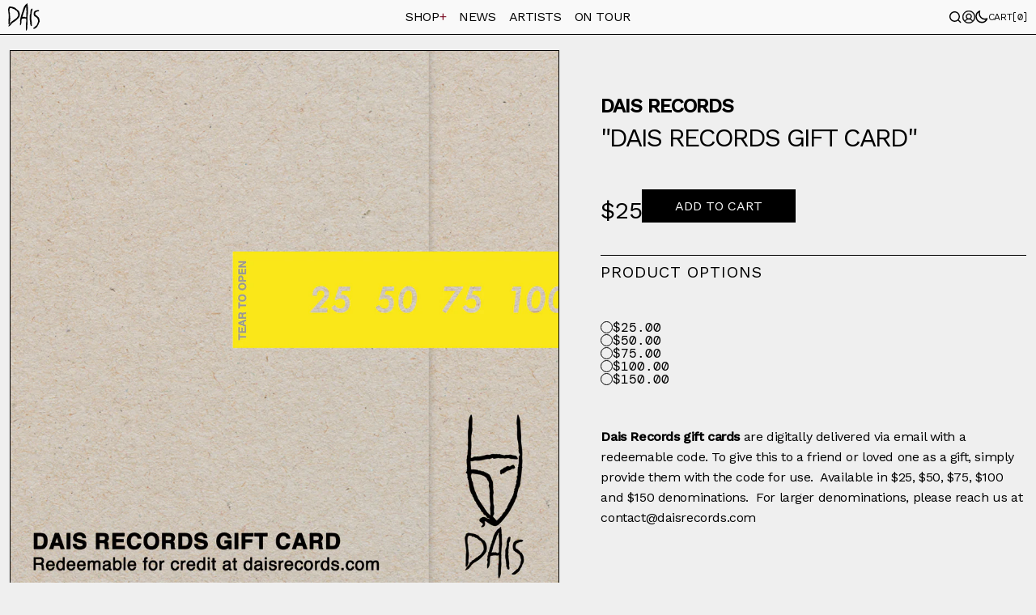

--- FILE ---
content_type: text/html; charset=utf-8
request_url: https://www.daisrecords.com/products/giftcard
body_size: 36769
content:
<!DOCTYPE html>
<!--[if lt IE 7]><html class="no-js lt-ie9 lt-ie8 lt-ie7" lang="en"> <![endif]-->
<!--[if IE 7]><html class="no-js lt-ie9 lt-ie8" lang="en"> <![endif]-->
<!--[if IE 8]><html class="no-js lt-ie9" lang="en"> <![endif]-->
<!--[if IE 9 ]><html class="ie9 no-js"> <![endif]-->
<!--[if (gt IE 9)|!(IE)]><!-->
  <html class="no-js"> <!--<![endif]-->

  
  <head>
    <meta charset="utf-8" />
    <!--[if IE]><meta http-equiv='X-UA-Compatible' content='IE=edge,chrome=1' /><![endif]-->
    <!--[if lt IE 9]>
      <script src="//html5shiv.googlecode.com/svn/trunk/html5.js"></script>
    <![endif]-->

    <link rel="apple-touch-icon" sizes="180x180" href="//www.daisrecords.com/cdn/shop/t/10/assets/apple-touch-icon.png?v=139339803344737601731707608312">
    <link rel="icon" type="image/png" sizes="32x32" href="//www.daisrecords.com/cdn/shop/t/10/assets/favicon-32x32.png?v=68456862011857668481707608313">
    <link rel="icon" type="image/png" sizes="16x16" href="//www.daisrecords.com/cdn/shop/t/10/assets/favicon-16x16.png?v=82974202538803537231707608312">
    <link rel="manifest" href="//www.daisrecords.com/cdn/shop/t/10/assets/site.webmanifest?v=21272437093360512121708902389">
    <link rel="mask-icon" href="//www.daisrecords.com/cdn/shop/t/10/assets/safari-pinned-tab.svg?v=147267666247323316941707608312" color="#f9f9f9">
    <meta name="msapplication-TileColor" content="#f9f9f9">
    <meta name="theme-color" content="#f9f9f9">

    <title>
      Dais Records Gift Card
      
      
    </title>

    
      <meta name="description" content="Give the gift of your favorite music with Dais Records gift cards in $25, $50, $75, and $100 dollar denominations" />
    

    <link rel="canonical" href="https://www.daisrecords.com/products/giftcard" />
    <meta name="viewport" content="width=device-width, initial-scale=1" />

    

  <meta property="og:type" content="product" />
  <meta property="og:title" content="Dais Records Gift Card" />
  
  
    <meta property="og:image" content="http://www.daisrecords.com/cdn/shop/products/GIFTCARD.jpg?v=1608313446&width=900" />
    <meta property="og:image:secure_url" content="https://www.daisrecords.com/cdn/shop/products/GIFTCARD.jpg?v=1608313446&width=900" />
  

  <meta property="og:price:amount" content="25.00" />
  <meta property="og:price:currency" content="USD" />




  <meta property="og:description" content="Give the gift of your favorite music with Dais Records gift cards in $25, $50, $75, and $100 dollar denominations" />


<meta property="og:url" content="https://www.daisrecords.com/products/giftcard" />
<meta property="og:site_name" content="Dais Records" />
    
 

  <meta name="twitter:card" content="product" />
  <meta name="twitter:title" content="Dais Records Gift Card" />
  <meta name="twitter:description" content="Dais Records gift cards are digitally delivered via email with a redeemable code. To give this to a friend or loved one as a gift, simply provide them with the code for use.  Available in $25, $50, $75, $100 and $150 denominations.  For larger denominations, please reach us at contact@daisrecords.com" />
  <meta name="twitter:image" content="http://www.daisrecords.com/cdn/shop/products/GIFTCARD_large.jpg?v=1608313446" />
  <meta name="twitter:label1" content="Price" />
  <meta name="twitter:data1" content="From $25.00 USD" />
  
  <meta name="twitter:label2" content="Brand" />
  <meta name="twitter:data2" content="Dais Records" />
  


    <script>window.performance && window.performance.mark && window.performance.mark('shopify.content_for_header.start');</script><meta name="facebook-domain-verification" content="541va307gkyyj84cijo03czhzvpox4">
<meta id="shopify-digital-wallet" name="shopify-digital-wallet" content="/2512828/digital_wallets/dialog">
<meta name="shopify-checkout-api-token" content="50cd982f7461152400241144f97d9859">
<meta id="in-context-paypal-metadata" data-shop-id="2512828" data-venmo-supported="true" data-environment="production" data-locale="en_US" data-paypal-v4="true" data-currency="USD">
<link rel="alternate" type="application/json+oembed" href="https://www.daisrecords.com/products/giftcard.oembed">
<script async="async" src="/checkouts/internal/preloads.js?locale=en-US"></script>
<link rel="preconnect" href="https://shop.app" crossorigin="anonymous">
<script async="async" src="https://shop.app/checkouts/internal/preloads.js?locale=en-US&shop_id=2512828" crossorigin="anonymous"></script>
<script id="apple-pay-shop-capabilities" type="application/json">{"shopId":2512828,"countryCode":"US","currencyCode":"USD","merchantCapabilities":["supports3DS"],"merchantId":"gid:\/\/shopify\/Shop\/2512828","merchantName":"Dais Records","requiredBillingContactFields":["postalAddress","email","phone"],"requiredShippingContactFields":["postalAddress","email","phone"],"shippingType":"shipping","supportedNetworks":["visa","masterCard","amex","discover","elo","jcb"],"total":{"type":"pending","label":"Dais Records","amount":"1.00"},"shopifyPaymentsEnabled":true,"supportsSubscriptions":true}</script>
<script id="shopify-features" type="application/json">{"accessToken":"50cd982f7461152400241144f97d9859","betas":["rich-media-storefront-analytics"],"domain":"www.daisrecords.com","predictiveSearch":true,"shopId":2512828,"locale":"en"}</script>
<script>var Shopify = Shopify || {};
Shopify.shop = "dais-records.myshopify.com";
Shopify.locale = "en";
Shopify.currency = {"active":"USD","rate":"1.0"};
Shopify.country = "US";
Shopify.theme = {"name":"dr-live\/master","id":164864753957,"schema_name":"Dais Records","schema_version":"1.0.0","theme_store_id":null,"role":"main"};
Shopify.theme.handle = "null";
Shopify.theme.style = {"id":null,"handle":null};
Shopify.cdnHost = "www.daisrecords.com/cdn";
Shopify.routes = Shopify.routes || {};
Shopify.routes.root = "/";</script>
<script type="module">!function(o){(o.Shopify=o.Shopify||{}).modules=!0}(window);</script>
<script>!function(o){function n(){var o=[];function n(){o.push(Array.prototype.slice.apply(arguments))}return n.q=o,n}var t=o.Shopify=o.Shopify||{};t.loadFeatures=n(),t.autoloadFeatures=n()}(window);</script>
<script>
  window.ShopifyPay = window.ShopifyPay || {};
  window.ShopifyPay.apiHost = "shop.app\/pay";
  window.ShopifyPay.redirectState = null;
</script>
<script id="shop-js-analytics" type="application/json">{"pageType":"product"}</script>
<script defer="defer" async type="module" src="//www.daisrecords.com/cdn/shopifycloud/shop-js/modules/v2/client.init-shop-cart-sync_IZsNAliE.en.esm.js"></script>
<script defer="defer" async type="module" src="//www.daisrecords.com/cdn/shopifycloud/shop-js/modules/v2/chunk.common_0OUaOowp.esm.js"></script>
<script type="module">
  await import("//www.daisrecords.com/cdn/shopifycloud/shop-js/modules/v2/client.init-shop-cart-sync_IZsNAliE.en.esm.js");
await import("//www.daisrecords.com/cdn/shopifycloud/shop-js/modules/v2/chunk.common_0OUaOowp.esm.js");

  window.Shopify.SignInWithShop?.initShopCartSync?.({"fedCMEnabled":true,"windoidEnabled":true});

</script>
<script>
  window.Shopify = window.Shopify || {};
  if (!window.Shopify.featureAssets) window.Shopify.featureAssets = {};
  window.Shopify.featureAssets['shop-js'] = {"shop-cart-sync":["modules/v2/client.shop-cart-sync_DLOhI_0X.en.esm.js","modules/v2/chunk.common_0OUaOowp.esm.js"],"init-fed-cm":["modules/v2/client.init-fed-cm_C6YtU0w6.en.esm.js","modules/v2/chunk.common_0OUaOowp.esm.js"],"shop-button":["modules/v2/client.shop-button_BCMx7GTG.en.esm.js","modules/v2/chunk.common_0OUaOowp.esm.js"],"shop-cash-offers":["modules/v2/client.shop-cash-offers_BT26qb5j.en.esm.js","modules/v2/chunk.common_0OUaOowp.esm.js","modules/v2/chunk.modal_CGo_dVj3.esm.js"],"init-windoid":["modules/v2/client.init-windoid_B9PkRMql.en.esm.js","modules/v2/chunk.common_0OUaOowp.esm.js"],"init-shop-email-lookup-coordinator":["modules/v2/client.init-shop-email-lookup-coordinator_DZkqjsbU.en.esm.js","modules/v2/chunk.common_0OUaOowp.esm.js"],"shop-toast-manager":["modules/v2/client.shop-toast-manager_Di2EnuM7.en.esm.js","modules/v2/chunk.common_0OUaOowp.esm.js"],"shop-login-button":["modules/v2/client.shop-login-button_BtqW_SIO.en.esm.js","modules/v2/chunk.common_0OUaOowp.esm.js","modules/v2/chunk.modal_CGo_dVj3.esm.js"],"avatar":["modules/v2/client.avatar_BTnouDA3.en.esm.js"],"pay-button":["modules/v2/client.pay-button_CWa-C9R1.en.esm.js","modules/v2/chunk.common_0OUaOowp.esm.js"],"init-shop-cart-sync":["modules/v2/client.init-shop-cart-sync_IZsNAliE.en.esm.js","modules/v2/chunk.common_0OUaOowp.esm.js"],"init-customer-accounts":["modules/v2/client.init-customer-accounts_DenGwJTU.en.esm.js","modules/v2/client.shop-login-button_BtqW_SIO.en.esm.js","modules/v2/chunk.common_0OUaOowp.esm.js","modules/v2/chunk.modal_CGo_dVj3.esm.js"],"init-shop-for-new-customer-accounts":["modules/v2/client.init-shop-for-new-customer-accounts_JdHXxpS9.en.esm.js","modules/v2/client.shop-login-button_BtqW_SIO.en.esm.js","modules/v2/chunk.common_0OUaOowp.esm.js","modules/v2/chunk.modal_CGo_dVj3.esm.js"],"init-customer-accounts-sign-up":["modules/v2/client.init-customer-accounts-sign-up_D6__K_p8.en.esm.js","modules/v2/client.shop-login-button_BtqW_SIO.en.esm.js","modules/v2/chunk.common_0OUaOowp.esm.js","modules/v2/chunk.modal_CGo_dVj3.esm.js"],"checkout-modal":["modules/v2/client.checkout-modal_C_ZQDY6s.en.esm.js","modules/v2/chunk.common_0OUaOowp.esm.js","modules/v2/chunk.modal_CGo_dVj3.esm.js"],"shop-follow-button":["modules/v2/client.shop-follow-button_XetIsj8l.en.esm.js","modules/v2/chunk.common_0OUaOowp.esm.js","modules/v2/chunk.modal_CGo_dVj3.esm.js"],"lead-capture":["modules/v2/client.lead-capture_DvA72MRN.en.esm.js","modules/v2/chunk.common_0OUaOowp.esm.js","modules/v2/chunk.modal_CGo_dVj3.esm.js"],"shop-login":["modules/v2/client.shop-login_ClXNxyh6.en.esm.js","modules/v2/chunk.common_0OUaOowp.esm.js","modules/v2/chunk.modal_CGo_dVj3.esm.js"],"payment-terms":["modules/v2/client.payment-terms_CNlwjfZz.en.esm.js","modules/v2/chunk.common_0OUaOowp.esm.js","modules/v2/chunk.modal_CGo_dVj3.esm.js"]};
</script>
<script>(function() {
  var isLoaded = false;
  function asyncLoad() {
    if (isLoaded) return;
    isLoaded = true;
    var urls = ["https:\/\/cdn.hextom.com\/js\/quickannouncementbar.js?shop=dais-records.myshopify.com","\/\/cdn.shopify.com\/proxy\/27ba469104e51ac436b6e610e3121b484e788bdc7103a25b1de93f11124052fe\/cdn.singleassets.com\/storefront-legacy\/single-ui-content-gating-0.0.849.js?shop=dais-records.myshopify.com\u0026sp-cache-control=cHVibGljLCBtYXgtYWdlPTkwMA"];
    for (var i = 0; i < urls.length; i++) {
      var s = document.createElement('script');
      s.type = 'text/javascript';
      s.async = true;
      s.src = urls[i];
      var x = document.getElementsByTagName('script')[0];
      x.parentNode.insertBefore(s, x);
    }
  };
  if(window.attachEvent) {
    window.attachEvent('onload', asyncLoad);
  } else {
    window.addEventListener('load', asyncLoad, false);
  }
})();</script>
<script id="__st">var __st={"a":2512828,"offset":-28800,"reqid":"645a4e40-cf9e-42b1-9db7-10b31d1f4231-1768353771","pageurl":"www.daisrecords.com\/products\/giftcard","u":"7a3d417620ab","p":"product","rtyp":"product","rid":4863936364632};</script>
<script>window.ShopifyPaypalV4VisibilityTracking = true;</script>
<script id="captcha-bootstrap">!function(){'use strict';const t='contact',e='account',n='new_comment',o=[[t,t],['blogs',n],['comments',n],[t,'customer']],c=[[e,'customer_login'],[e,'guest_login'],[e,'recover_customer_password'],[e,'create_customer']],r=t=>t.map((([t,e])=>`form[action*='/${t}']:not([data-nocaptcha='true']) input[name='form_type'][value='${e}']`)).join(','),a=t=>()=>t?[...document.querySelectorAll(t)].map((t=>t.form)):[];function s(){const t=[...o],e=r(t);return a(e)}const i='password',u='form_key',d=['recaptcha-v3-token','g-recaptcha-response','h-captcha-response',i],f=()=>{try{return window.sessionStorage}catch{return}},m='__shopify_v',_=t=>t.elements[u];function p(t,e,n=!1){try{const o=window.sessionStorage,c=JSON.parse(o.getItem(e)),{data:r}=function(t){const{data:e,action:n}=t;return t[m]||n?{data:e,action:n}:{data:t,action:n}}(c);for(const[e,n]of Object.entries(r))t.elements[e]&&(t.elements[e].value=n);n&&o.removeItem(e)}catch(o){console.error('form repopulation failed',{error:o})}}const l='form_type',E='cptcha';function T(t){t.dataset[E]=!0}const w=window,h=w.document,L='Shopify',v='ce_forms',y='captcha';let A=!1;((t,e)=>{const n=(g='f06e6c50-85a8-45c8-87d0-21a2b65856fe',I='https://cdn.shopify.com/shopifycloud/storefront-forms-hcaptcha/ce_storefront_forms_captcha_hcaptcha.v1.5.2.iife.js',D={infoText:'Protected by hCaptcha',privacyText:'Privacy',termsText:'Terms'},(t,e,n)=>{const o=w[L][v],c=o.bindForm;if(c)return c(t,g,e,D).then(n);var r;o.q.push([[t,g,e,D],n]),r=I,A||(h.body.append(Object.assign(h.createElement('script'),{id:'captcha-provider',async:!0,src:r})),A=!0)});var g,I,D;w[L]=w[L]||{},w[L][v]=w[L][v]||{},w[L][v].q=[],w[L][y]=w[L][y]||{},w[L][y].protect=function(t,e){n(t,void 0,e),T(t)},Object.freeze(w[L][y]),function(t,e,n,w,h,L){const[v,y,A,g]=function(t,e,n){const i=e?o:[],u=t?c:[],d=[...i,...u],f=r(d),m=r(i),_=r(d.filter((([t,e])=>n.includes(e))));return[a(f),a(m),a(_),s()]}(w,h,L),I=t=>{const e=t.target;return e instanceof HTMLFormElement?e:e&&e.form},D=t=>v().includes(t);t.addEventListener('submit',(t=>{const e=I(t);if(!e)return;const n=D(e)&&!e.dataset.hcaptchaBound&&!e.dataset.recaptchaBound,o=_(e),c=g().includes(e)&&(!o||!o.value);(n||c)&&t.preventDefault(),c&&!n&&(function(t){try{if(!f())return;!function(t){const e=f();if(!e)return;const n=_(t);if(!n)return;const o=n.value;o&&e.removeItem(o)}(t);const e=Array.from(Array(32),(()=>Math.random().toString(36)[2])).join('');!function(t,e){_(t)||t.append(Object.assign(document.createElement('input'),{type:'hidden',name:u})),t.elements[u].value=e}(t,e),function(t,e){const n=f();if(!n)return;const o=[...t.querySelectorAll(`input[type='${i}']`)].map((({name:t})=>t)),c=[...d,...o],r={};for(const[a,s]of new FormData(t).entries())c.includes(a)||(r[a]=s);n.setItem(e,JSON.stringify({[m]:1,action:t.action,data:r}))}(t,e)}catch(e){console.error('failed to persist form',e)}}(e),e.submit())}));const S=(t,e)=>{t&&!t.dataset[E]&&(n(t,e.some((e=>e===t))),T(t))};for(const o of['focusin','change'])t.addEventListener(o,(t=>{const e=I(t);D(e)&&S(e,y())}));const B=e.get('form_key'),M=e.get(l),P=B&&M;t.addEventListener('DOMContentLoaded',(()=>{const t=y();if(P)for(const e of t)e.elements[l].value===M&&p(e,B);[...new Set([...A(),...v().filter((t=>'true'===t.dataset.shopifyCaptcha))])].forEach((e=>S(e,t)))}))}(h,new URLSearchParams(w.location.search),n,t,e,['guest_login'])})(!0,!0)}();</script>
<script integrity="sha256-4kQ18oKyAcykRKYeNunJcIwy7WH5gtpwJnB7kiuLZ1E=" data-source-attribution="shopify.loadfeatures" defer="defer" src="//www.daisrecords.com/cdn/shopifycloud/storefront/assets/storefront/load_feature-a0a9edcb.js" crossorigin="anonymous"></script>
<script crossorigin="anonymous" defer="defer" src="//www.daisrecords.com/cdn/shopifycloud/storefront/assets/shopify_pay/storefront-65b4c6d7.js?v=20250812"></script>
<script data-source-attribution="shopify.dynamic_checkout.dynamic.init">var Shopify=Shopify||{};Shopify.PaymentButton=Shopify.PaymentButton||{isStorefrontPortableWallets:!0,init:function(){window.Shopify.PaymentButton.init=function(){};var t=document.createElement("script");t.src="https://www.daisrecords.com/cdn/shopifycloud/portable-wallets/latest/portable-wallets.en.js",t.type="module",document.head.appendChild(t)}};
</script>
<script data-source-attribution="shopify.dynamic_checkout.buyer_consent">
  function portableWalletsHideBuyerConsent(e){var t=document.getElementById("shopify-buyer-consent"),n=document.getElementById("shopify-subscription-policy-button");t&&n&&(t.classList.add("hidden"),t.setAttribute("aria-hidden","true"),n.removeEventListener("click",e))}function portableWalletsShowBuyerConsent(e){var t=document.getElementById("shopify-buyer-consent"),n=document.getElementById("shopify-subscription-policy-button");t&&n&&(t.classList.remove("hidden"),t.removeAttribute("aria-hidden"),n.addEventListener("click",e))}window.Shopify?.PaymentButton&&(window.Shopify.PaymentButton.hideBuyerConsent=portableWalletsHideBuyerConsent,window.Shopify.PaymentButton.showBuyerConsent=portableWalletsShowBuyerConsent);
</script>
<script data-source-attribution="shopify.dynamic_checkout.cart.bootstrap">document.addEventListener("DOMContentLoaded",(function(){function t(){return document.querySelector("shopify-accelerated-checkout-cart, shopify-accelerated-checkout")}if(t())Shopify.PaymentButton.init();else{new MutationObserver((function(e,n){t()&&(Shopify.PaymentButton.init(),n.disconnect())})).observe(document.body,{childList:!0,subtree:!0})}}));
</script>
<link id="shopify-accelerated-checkout-styles" rel="stylesheet" media="screen" href="https://www.daisrecords.com/cdn/shopifycloud/portable-wallets/latest/accelerated-checkout-backwards-compat.css" crossorigin="anonymous">
<style id="shopify-accelerated-checkout-cart">
        #shopify-buyer-consent {
  margin-top: 1em;
  display: inline-block;
  width: 100%;
}

#shopify-buyer-consent.hidden {
  display: none;
}

#shopify-subscription-policy-button {
  background: none;
  border: none;
  padding: 0;
  text-decoration: underline;
  font-size: inherit;
  cursor: pointer;
}

#shopify-subscription-policy-button::before {
  box-shadow: none;
}

      </style>

<script>window.performance && window.performance.mark && window.performance.mark('shopify.content_for_header.end');</script>

    <link href="//www.daisrecords.com/cdn/shop/t/10/assets/index.css?v=48444272130851141171736011285" rel="stylesheet" type="text/css" media="all" />
    <link href="//www.daisrecords.com/cdn/shop/t/10/assets/typography.css?v=59339387378693910391707608311" rel="stylesheet" type="text/css" media="all" />
    <link href="//www.daisrecords.com/cdn/shop/t/10/assets/aos.css?v=171440860698160758581707608311" rel="stylesheet" type="text/css" media="all" />
    

    
    
    <script async src="//www.daisrecords.com/cdn/shop/t/10/assets/shopify_common.js?v=14298614452551288571707608311"></script>
    <script async src="//www.daisrecords.com/cdn/shopifycloud/storefront/assets/themes_support/option_selection-b017cd28.js"></script>

    

    <script src="https://code.jquery.com/jquery-3.7.1.min.js" type="text/javascript"></script>
    <link rel="stylesheet" href="https://cdn.jsdelivr.net/npm/swiper@9/swiper-bundle.min.css" />
    <script src="https://cdnjs.cloudflare.com/ajax/libs/gsap/3.11.5/gsap.min.js" integrity="sha512-cOH8ndwGgPo+K7pTvMrqYbmI8u8k6Sho3js0gOqVWTmQMlLIi6TbqGWRTpf1ga8ci9H3iPsvDLr4X7xwhC/+DQ==" crossorigin="anonymous" referrerpolicy="no-referrer"></script>

    
    <script type="module">
        var theme = localStorage.getItem("theme");
        
        if (theme == null) {
          //console.log("no theme specified");
          localStorage.setItem("theme", "lite");
        } else {
          //console.log(theme);
        }
        document.querySelector('body').setAttribute('data-theme', localStorage.getItem("theme"));
        document.querySelector('meta[name="theme-color"]').setAttribute('content', localStorage.getItem("theme"));
    </script>
    <meta name="theme-color" content="var(--white)">

    
<!-- Autopilot AI : Tracking Pixel : Dais Records : Generated 2024-12-14 02:28:11 -->
<script id="apai-div-tkr-46d106d6-0b58b-a24c1-cf645-14781793f" type="application/javascript" >
//    !function(w,d,e,u,t,s){if(w.ft_data){return;}
//        t=d.createElement(e);t.async=!0;t.src=u;
//        s=d.getElementsByTagName(e)[0];s.parentNode.insertBefore(t,s)
//    }(window,document,'script','https://apai.simpli.fi/t/DARE/dare_unvpx.js');
</script>
    
  <link href="https://monorail-edge.shopifysvc.com" rel="dns-prefetch">
<script>(function(){if ("sendBeacon" in navigator && "performance" in window) {try {var session_token_from_headers = performance.getEntriesByType('navigation')[0].serverTiming.find(x => x.name == '_s').description;} catch {var session_token_from_headers = undefined;}var session_cookie_matches = document.cookie.match(/_shopify_s=([^;]*)/);var session_token_from_cookie = session_cookie_matches && session_cookie_matches.length === 2 ? session_cookie_matches[1] : "";var session_token = session_token_from_headers || session_token_from_cookie || "";function handle_abandonment_event(e) {var entries = performance.getEntries().filter(function(entry) {return /monorail-edge.shopifysvc.com/.test(entry.name);});if (!window.abandonment_tracked && entries.length === 0) {window.abandonment_tracked = true;var currentMs = Date.now();var navigation_start = performance.timing.navigationStart;var payload = {shop_id: 2512828,url: window.location.href,navigation_start,duration: currentMs - navigation_start,session_token,page_type: "product"};window.navigator.sendBeacon("https://monorail-edge.shopifysvc.com/v1/produce", JSON.stringify({schema_id: "online_store_buyer_site_abandonment/1.1",payload: payload,metadata: {event_created_at_ms: currentMs,event_sent_at_ms: currentMs}}));}}window.addEventListener('pagehide', handle_abandonment_event);}}());</script>
<script id="web-pixels-manager-setup">(function e(e,d,r,n,o){if(void 0===o&&(o={}),!Boolean(null===(a=null===(i=window.Shopify)||void 0===i?void 0:i.analytics)||void 0===a?void 0:a.replayQueue)){var i,a;window.Shopify=window.Shopify||{};var t=window.Shopify;t.analytics=t.analytics||{};var s=t.analytics;s.replayQueue=[],s.publish=function(e,d,r){return s.replayQueue.push([e,d,r]),!0};try{self.performance.mark("wpm:start")}catch(e){}var l=function(){var e={modern:/Edge?\/(1{2}[4-9]|1[2-9]\d|[2-9]\d{2}|\d{4,})\.\d+(\.\d+|)|Firefox\/(1{2}[4-9]|1[2-9]\d|[2-9]\d{2}|\d{4,})\.\d+(\.\d+|)|Chrom(ium|e)\/(9{2}|\d{3,})\.\d+(\.\d+|)|(Maci|X1{2}).+ Version\/(15\.\d+|(1[6-9]|[2-9]\d|\d{3,})\.\d+)([,.]\d+|)( \(\w+\)|)( Mobile\/\w+|) Safari\/|Chrome.+OPR\/(9{2}|\d{3,})\.\d+\.\d+|(CPU[ +]OS|iPhone[ +]OS|CPU[ +]iPhone|CPU IPhone OS|CPU iPad OS)[ +]+(15[._]\d+|(1[6-9]|[2-9]\d|\d{3,})[._]\d+)([._]\d+|)|Android:?[ /-](13[3-9]|1[4-9]\d|[2-9]\d{2}|\d{4,})(\.\d+|)(\.\d+|)|Android.+Firefox\/(13[5-9]|1[4-9]\d|[2-9]\d{2}|\d{4,})\.\d+(\.\d+|)|Android.+Chrom(ium|e)\/(13[3-9]|1[4-9]\d|[2-9]\d{2}|\d{4,})\.\d+(\.\d+|)|SamsungBrowser\/([2-9]\d|\d{3,})\.\d+/,legacy:/Edge?\/(1[6-9]|[2-9]\d|\d{3,})\.\d+(\.\d+|)|Firefox\/(5[4-9]|[6-9]\d|\d{3,})\.\d+(\.\d+|)|Chrom(ium|e)\/(5[1-9]|[6-9]\d|\d{3,})\.\d+(\.\d+|)([\d.]+$|.*Safari\/(?![\d.]+ Edge\/[\d.]+$))|(Maci|X1{2}).+ Version\/(10\.\d+|(1[1-9]|[2-9]\d|\d{3,})\.\d+)([,.]\d+|)( \(\w+\)|)( Mobile\/\w+|) Safari\/|Chrome.+OPR\/(3[89]|[4-9]\d|\d{3,})\.\d+\.\d+|(CPU[ +]OS|iPhone[ +]OS|CPU[ +]iPhone|CPU IPhone OS|CPU iPad OS)[ +]+(10[._]\d+|(1[1-9]|[2-9]\d|\d{3,})[._]\d+)([._]\d+|)|Android:?[ /-](13[3-9]|1[4-9]\d|[2-9]\d{2}|\d{4,})(\.\d+|)(\.\d+|)|Mobile Safari.+OPR\/([89]\d|\d{3,})\.\d+\.\d+|Android.+Firefox\/(13[5-9]|1[4-9]\d|[2-9]\d{2}|\d{4,})\.\d+(\.\d+|)|Android.+Chrom(ium|e)\/(13[3-9]|1[4-9]\d|[2-9]\d{2}|\d{4,})\.\d+(\.\d+|)|Android.+(UC? ?Browser|UCWEB|U3)[ /]?(15\.([5-9]|\d{2,})|(1[6-9]|[2-9]\d|\d{3,})\.\d+)\.\d+|SamsungBrowser\/(5\.\d+|([6-9]|\d{2,})\.\d+)|Android.+MQ{2}Browser\/(14(\.(9|\d{2,})|)|(1[5-9]|[2-9]\d|\d{3,})(\.\d+|))(\.\d+|)|K[Aa][Ii]OS\/(3\.\d+|([4-9]|\d{2,})\.\d+)(\.\d+|)/},d=e.modern,r=e.legacy,n=navigator.userAgent;return n.match(d)?"modern":n.match(r)?"legacy":"unknown"}(),u="modern"===l?"modern":"legacy",c=(null!=n?n:{modern:"",legacy:""})[u],f=function(e){return[e.baseUrl,"/wpm","/b",e.hashVersion,"modern"===e.buildTarget?"m":"l",".js"].join("")}({baseUrl:d,hashVersion:r,buildTarget:u}),m=function(e){var d=e.version,r=e.bundleTarget,n=e.surface,o=e.pageUrl,i=e.monorailEndpoint;return{emit:function(e){var a=e.status,t=e.errorMsg,s=(new Date).getTime(),l=JSON.stringify({metadata:{event_sent_at_ms:s},events:[{schema_id:"web_pixels_manager_load/3.1",payload:{version:d,bundle_target:r,page_url:o,status:a,surface:n,error_msg:t},metadata:{event_created_at_ms:s}}]});if(!i)return console&&console.warn&&console.warn("[Web Pixels Manager] No Monorail endpoint provided, skipping logging."),!1;try{return self.navigator.sendBeacon.bind(self.navigator)(i,l)}catch(e){}var u=new XMLHttpRequest;try{return u.open("POST",i,!0),u.setRequestHeader("Content-Type","text/plain"),u.send(l),!0}catch(e){return console&&console.warn&&console.warn("[Web Pixels Manager] Got an unhandled error while logging to Monorail."),!1}}}}({version:r,bundleTarget:l,surface:e.surface,pageUrl:self.location.href,monorailEndpoint:e.monorailEndpoint});try{o.browserTarget=l,function(e){var d=e.src,r=e.async,n=void 0===r||r,o=e.onload,i=e.onerror,a=e.sri,t=e.scriptDataAttributes,s=void 0===t?{}:t,l=document.createElement("script"),u=document.querySelector("head"),c=document.querySelector("body");if(l.async=n,l.src=d,a&&(l.integrity=a,l.crossOrigin="anonymous"),s)for(var f in s)if(Object.prototype.hasOwnProperty.call(s,f))try{l.dataset[f]=s[f]}catch(e){}if(o&&l.addEventListener("load",o),i&&l.addEventListener("error",i),u)u.appendChild(l);else{if(!c)throw new Error("Did not find a head or body element to append the script");c.appendChild(l)}}({src:f,async:!0,onload:function(){if(!function(){var e,d;return Boolean(null===(d=null===(e=window.Shopify)||void 0===e?void 0:e.analytics)||void 0===d?void 0:d.initialized)}()){var d=window.webPixelsManager.init(e)||void 0;if(d){var r=window.Shopify.analytics;r.replayQueue.forEach((function(e){var r=e[0],n=e[1],o=e[2];d.publishCustomEvent(r,n,o)})),r.replayQueue=[],r.publish=d.publishCustomEvent,r.visitor=d.visitor,r.initialized=!0}}},onerror:function(){return m.emit({status:"failed",errorMsg:"".concat(f," has failed to load")})},sri:function(e){var d=/^sha384-[A-Za-z0-9+/=]+$/;return"string"==typeof e&&d.test(e)}(c)?c:"",scriptDataAttributes:o}),m.emit({status:"loading"})}catch(e){m.emit({status:"failed",errorMsg:(null==e?void 0:e.message)||"Unknown error"})}}})({shopId: 2512828,storefrontBaseUrl: "https://www.daisrecords.com",extensionsBaseUrl: "https://extensions.shopifycdn.com/cdn/shopifycloud/web-pixels-manager",monorailEndpoint: "https://monorail-edge.shopifysvc.com/unstable/produce_batch",surface: "storefront-renderer",enabledBetaFlags: ["2dca8a86","a0d5f9d2"],webPixelsConfigList: [{"id":"360415525","configuration":"{\"pixel_id\":\"1819017018423641\",\"pixel_type\":\"facebook_pixel\",\"metaapp_system_user_token\":\"-\"}","eventPayloadVersion":"v1","runtimeContext":"OPEN","scriptVersion":"ca16bc87fe92b6042fbaa3acc2fbdaa6","type":"APP","apiClientId":2329312,"privacyPurposes":["ANALYTICS","MARKETING","SALE_OF_DATA"],"dataSharingAdjustments":{"protectedCustomerApprovalScopes":["read_customer_address","read_customer_email","read_customer_name","read_customer_personal_data","read_customer_phone"]}},{"id":"158171429","eventPayloadVersion":"1","runtimeContext":"LAX","scriptVersion":"23","type":"CUSTOM","privacyPurposes":[],"name":"Autopilot Conversions"},{"id":"158302501","eventPayloadVersion":"1","runtimeContext":"LAX","scriptVersion":"6","type":"CUSTOM","privacyPurposes":[],"name":"Autopilot Tracker"},{"id":"shopify-app-pixel","configuration":"{}","eventPayloadVersion":"v1","runtimeContext":"STRICT","scriptVersion":"0450","apiClientId":"shopify-pixel","type":"APP","privacyPurposes":["ANALYTICS","MARKETING"]},{"id":"shopify-custom-pixel","eventPayloadVersion":"v1","runtimeContext":"LAX","scriptVersion":"0450","apiClientId":"shopify-pixel","type":"CUSTOM","privacyPurposes":["ANALYTICS","MARKETING"]}],isMerchantRequest: false,initData: {"shop":{"name":"Dais Records","paymentSettings":{"currencyCode":"USD"},"myshopifyDomain":"dais-records.myshopify.com","countryCode":"US","storefrontUrl":"https:\/\/www.daisrecords.com"},"customer":null,"cart":null,"checkout":null,"productVariants":[{"price":{"amount":25.0,"currencyCode":"USD"},"product":{"title":"Dais Records Gift Card","vendor":"Dais Records","id":"4863936364632","untranslatedTitle":"Dais Records Gift Card","url":"\/products\/giftcard","type":"Gift Card"},"id":"33603303833688","image":{"src":"\/\/www.daisrecords.com\/cdn\/shop\/products\/GIFTCARD.jpg?v=1608313446"},"sku":"","title":"$25.00","untranslatedTitle":"$25.00"},{"price":{"amount":50.0,"currencyCode":"USD"},"product":{"title":"Dais Records Gift Card","vendor":"Dais Records","id":"4863936364632","untranslatedTitle":"Dais Records Gift Card","url":"\/products\/giftcard","type":"Gift Card"},"id":"33603303866456","image":{"src":"\/\/www.daisrecords.com\/cdn\/shop\/products\/GIFTCARD.jpg?v=1608313446"},"sku":"","title":"$50.00","untranslatedTitle":"$50.00"},{"price":{"amount":75.0,"currencyCode":"USD"},"product":{"title":"Dais Records Gift Card","vendor":"Dais Records","id":"4863936364632","untranslatedTitle":"Dais Records Gift Card","url":"\/products\/giftcard","type":"Gift Card"},"id":"33603303899224","image":{"src":"\/\/www.daisrecords.com\/cdn\/shop\/products\/GIFTCARD.jpg?v=1608313446"},"sku":"","title":"$75.00","untranslatedTitle":"$75.00"},{"price":{"amount":100.0,"currencyCode":"USD"},"product":{"title":"Dais Records Gift Card","vendor":"Dais Records","id":"4863936364632","untranslatedTitle":"Dais Records Gift Card","url":"\/products\/giftcard","type":"Gift Card"},"id":"33603303931992","image":{"src":"\/\/www.daisrecords.com\/cdn\/shop\/products\/GIFTCARD.jpg?v=1608313446"},"sku":"","title":"$100.00","untranslatedTitle":"$100.00"},{"price":{"amount":150.0,"currencyCode":"USD"},"product":{"title":"Dais Records Gift Card","vendor":"Dais Records","id":"4863936364632","untranslatedTitle":"Dais Records Gift Card","url":"\/products\/giftcard","type":"Gift Card"},"id":"33603303964760","image":{"src":"\/\/www.daisrecords.com\/cdn\/shop\/products\/GIFTCARD.jpg?v=1608313446"},"sku":"","title":"$150.00","untranslatedTitle":"$150.00"}],"purchasingCompany":null},},"https://www.daisrecords.com/cdn","7cecd0b6w90c54c6cpe92089d5m57a67346",{"modern":"","legacy":""},{"shopId":"2512828","storefrontBaseUrl":"https:\/\/www.daisrecords.com","extensionBaseUrl":"https:\/\/extensions.shopifycdn.com\/cdn\/shopifycloud\/web-pixels-manager","surface":"storefront-renderer","enabledBetaFlags":"[\"2dca8a86\", \"a0d5f9d2\"]","isMerchantRequest":"false","hashVersion":"7cecd0b6w90c54c6cpe92089d5m57a67346","publish":"custom","events":"[[\"page_viewed\",{}],[\"product_viewed\",{\"productVariant\":{\"price\":{\"amount\":25.0,\"currencyCode\":\"USD\"},\"product\":{\"title\":\"Dais Records Gift Card\",\"vendor\":\"Dais Records\",\"id\":\"4863936364632\",\"untranslatedTitle\":\"Dais Records Gift Card\",\"url\":\"\/products\/giftcard\",\"type\":\"Gift Card\"},\"id\":\"33603303833688\",\"image\":{\"src\":\"\/\/www.daisrecords.com\/cdn\/shop\/products\/GIFTCARD.jpg?v=1608313446\"},\"sku\":\"\",\"title\":\"$25.00\",\"untranslatedTitle\":\"$25.00\"}}]]"});</script><script>
  window.ShopifyAnalytics = window.ShopifyAnalytics || {};
  window.ShopifyAnalytics.meta = window.ShopifyAnalytics.meta || {};
  window.ShopifyAnalytics.meta.currency = 'USD';
  var meta = {"product":{"id":4863936364632,"gid":"gid:\/\/shopify\/Product\/4863936364632","vendor":"Dais Records","type":"Gift Card","handle":"giftcard","variants":[{"id":33603303833688,"price":2500,"name":"Dais Records Gift Card - $25.00","public_title":"$25.00","sku":""},{"id":33603303866456,"price":5000,"name":"Dais Records Gift Card - $50.00","public_title":"$50.00","sku":""},{"id":33603303899224,"price":7500,"name":"Dais Records Gift Card - $75.00","public_title":"$75.00","sku":""},{"id":33603303931992,"price":10000,"name":"Dais Records Gift Card - $100.00","public_title":"$100.00","sku":""},{"id":33603303964760,"price":15000,"name":"Dais Records Gift Card - $150.00","public_title":"$150.00","sku":""}],"remote":false},"page":{"pageType":"product","resourceType":"product","resourceId":4863936364632,"requestId":"645a4e40-cf9e-42b1-9db7-10b31d1f4231-1768353771"}};
  for (var attr in meta) {
    window.ShopifyAnalytics.meta[attr] = meta[attr];
  }
</script>
<script class="analytics">
  (function () {
    var customDocumentWrite = function(content) {
      var jquery = null;

      if (window.jQuery) {
        jquery = window.jQuery;
      } else if (window.Checkout && window.Checkout.$) {
        jquery = window.Checkout.$;
      }

      if (jquery) {
        jquery('body').append(content);
      }
    };

    var hasLoggedConversion = function(token) {
      if (token) {
        return document.cookie.indexOf('loggedConversion=' + token) !== -1;
      }
      return false;
    }

    var setCookieIfConversion = function(token) {
      if (token) {
        var twoMonthsFromNow = new Date(Date.now());
        twoMonthsFromNow.setMonth(twoMonthsFromNow.getMonth() + 2);

        document.cookie = 'loggedConversion=' + token + '; expires=' + twoMonthsFromNow;
      }
    }

    var trekkie = window.ShopifyAnalytics.lib = window.trekkie = window.trekkie || [];
    if (trekkie.integrations) {
      return;
    }
    trekkie.methods = [
      'identify',
      'page',
      'ready',
      'track',
      'trackForm',
      'trackLink'
    ];
    trekkie.factory = function(method) {
      return function() {
        var args = Array.prototype.slice.call(arguments);
        args.unshift(method);
        trekkie.push(args);
        return trekkie;
      };
    };
    for (var i = 0; i < trekkie.methods.length; i++) {
      var key = trekkie.methods[i];
      trekkie[key] = trekkie.factory(key);
    }
    trekkie.load = function(config) {
      trekkie.config = config || {};
      trekkie.config.initialDocumentCookie = document.cookie;
      var first = document.getElementsByTagName('script')[0];
      var script = document.createElement('script');
      script.type = 'text/javascript';
      script.onerror = function(e) {
        var scriptFallback = document.createElement('script');
        scriptFallback.type = 'text/javascript';
        scriptFallback.onerror = function(error) {
                var Monorail = {
      produce: function produce(monorailDomain, schemaId, payload) {
        var currentMs = new Date().getTime();
        var event = {
          schema_id: schemaId,
          payload: payload,
          metadata: {
            event_created_at_ms: currentMs,
            event_sent_at_ms: currentMs
          }
        };
        return Monorail.sendRequest("https://" + monorailDomain + "/v1/produce", JSON.stringify(event));
      },
      sendRequest: function sendRequest(endpointUrl, payload) {
        // Try the sendBeacon API
        if (window && window.navigator && typeof window.navigator.sendBeacon === 'function' && typeof window.Blob === 'function' && !Monorail.isIos12()) {
          var blobData = new window.Blob([payload], {
            type: 'text/plain'
          });

          if (window.navigator.sendBeacon(endpointUrl, blobData)) {
            return true;
          } // sendBeacon was not successful

        } // XHR beacon

        var xhr = new XMLHttpRequest();

        try {
          xhr.open('POST', endpointUrl);
          xhr.setRequestHeader('Content-Type', 'text/plain');
          xhr.send(payload);
        } catch (e) {
          console.log(e);
        }

        return false;
      },
      isIos12: function isIos12() {
        return window.navigator.userAgent.lastIndexOf('iPhone; CPU iPhone OS 12_') !== -1 || window.navigator.userAgent.lastIndexOf('iPad; CPU OS 12_') !== -1;
      }
    };
    Monorail.produce('monorail-edge.shopifysvc.com',
      'trekkie_storefront_load_errors/1.1',
      {shop_id: 2512828,
      theme_id: 164864753957,
      app_name: "storefront",
      context_url: window.location.href,
      source_url: "//www.daisrecords.com/cdn/s/trekkie.storefront.55c6279c31a6628627b2ba1c5ff367020da294e2.min.js"});

        };
        scriptFallback.async = true;
        scriptFallback.src = '//www.daisrecords.com/cdn/s/trekkie.storefront.55c6279c31a6628627b2ba1c5ff367020da294e2.min.js';
        first.parentNode.insertBefore(scriptFallback, first);
      };
      script.async = true;
      script.src = '//www.daisrecords.com/cdn/s/trekkie.storefront.55c6279c31a6628627b2ba1c5ff367020da294e2.min.js';
      first.parentNode.insertBefore(script, first);
    };
    trekkie.load(
      {"Trekkie":{"appName":"storefront","development":false,"defaultAttributes":{"shopId":2512828,"isMerchantRequest":null,"themeId":164864753957,"themeCityHash":"6690871425009665498","contentLanguage":"en","currency":"USD","eventMetadataId":"4059121c-77df-4b0b-bb49-92c1ebf63790"},"isServerSideCookieWritingEnabled":true,"monorailRegion":"shop_domain","enabledBetaFlags":["65f19447"]},"Session Attribution":{},"S2S":{"facebookCapiEnabled":true,"source":"trekkie-storefront-renderer","apiClientId":580111}}
    );

    var loaded = false;
    trekkie.ready(function() {
      if (loaded) return;
      loaded = true;

      window.ShopifyAnalytics.lib = window.trekkie;

      var originalDocumentWrite = document.write;
      document.write = customDocumentWrite;
      try { window.ShopifyAnalytics.merchantGoogleAnalytics.call(this); } catch(error) {};
      document.write = originalDocumentWrite;

      window.ShopifyAnalytics.lib.page(null,{"pageType":"product","resourceType":"product","resourceId":4863936364632,"requestId":"645a4e40-cf9e-42b1-9db7-10b31d1f4231-1768353771","shopifyEmitted":true});

      var match = window.location.pathname.match(/checkouts\/(.+)\/(thank_you|post_purchase)/)
      var token = match? match[1]: undefined;
      if (!hasLoggedConversion(token)) {
        setCookieIfConversion(token);
        window.ShopifyAnalytics.lib.track("Viewed Product",{"currency":"USD","variantId":33603303833688,"productId":4863936364632,"productGid":"gid:\/\/shopify\/Product\/4863936364632","name":"Dais Records Gift Card - $25.00","price":"25.00","sku":"","brand":"Dais Records","variant":"$25.00","category":"Gift Card","nonInteraction":true,"remote":false},undefined,undefined,{"shopifyEmitted":true});
      window.ShopifyAnalytics.lib.track("monorail:\/\/trekkie_storefront_viewed_product\/1.1",{"currency":"USD","variantId":33603303833688,"productId":4863936364632,"productGid":"gid:\/\/shopify\/Product\/4863936364632","name":"Dais Records Gift Card - $25.00","price":"25.00","sku":"","brand":"Dais Records","variant":"$25.00","category":"Gift Card","nonInteraction":true,"remote":false,"referer":"https:\/\/www.daisrecords.com\/products\/giftcard"});
      }
    });


        var eventsListenerScript = document.createElement('script');
        eventsListenerScript.async = true;
        eventsListenerScript.src = "//www.daisrecords.com/cdn/shopifycloud/storefront/assets/shop_events_listener-3da45d37.js";
        document.getElementsByTagName('head')[0].appendChild(eventsListenerScript);

})();</script>
<script
  defer
  src="https://www.daisrecords.com/cdn/shopifycloud/perf-kit/shopify-perf-kit-3.0.3.min.js"
  data-application="storefront-renderer"
  data-shop-id="2512828"
  data-render-region="gcp-us-central1"
  data-page-type="product"
  data-theme-instance-id="164864753957"
  data-theme-name="Dais Records"
  data-theme-version="1.0.0"
  data-monorail-region="shop_domain"
  data-resource-timing-sampling-rate="10"
  data-shs="true"
  data-shs-beacon="true"
  data-shs-export-with-fetch="true"
  data-shs-logs-sample-rate="1"
  data-shs-beacon-endpoint="https://www.daisrecords.com/api/collect"
></script>
</head>

  <body 
    id="dais-records-gift-card" 
    class="template-product"
    data-theme="lite">
    
    
    <script src="//www.daisrecords.com/cdn/shop/t/10/assets/shop.js?v=148270659587896662661707608317" async></script>
    <script src="//www.daisrecords.com/cdn/shop/t/10/assets/index-min.js?v=168308006435404327811709415807"></script>
    <script src="//www.daisrecords.com/cdn/shop/t/10/assets/aos.js?v=90494958484447784991707608306"></script>
    <script src="https://cdn.jsdelivr.net/npm/swiper@9/swiper-bundle.min.js"></script>


    <div id="navbar" class="navbar">
    
    

    <div class="navbar--row">

        <div class="logo">
            <a id="logo" href="https://www.daisrecords.com" title="Dais Records">
  <svg style="fill: var(--black)" viewBox="0 0 439 386" version="1.1" xmlns="http://www.w3.org/2000/svg" xmlns:xlink="http://www.w3.org/1999/xlink" xml:space="preserve" xmlns:serif="http://www.serif.com/" style="fill-rule:evenodd;clip-rule:evenodd;stroke-linejoin:round;stroke-miterlimit:2;"><g transform="matrix(1,0,0,1,-135.934,-895.803)"><g transform="matrix(4.16667,0,0,4.16667,0,0)"><g transform="matrix(1,0,0,1,80.3261,260.961)"><path d="M0,0.691C1.444,0.141 2.62,-0.78 4.008,0.163C4.122,0.24 4.421,0.014 4.643,-0.03C6.081,-0.32 7.501,-0.422 8.72,0.622C9.957,1.68 13.01,1.067 13.057,-1.033C13.077,-1.95 13.123,-2.866 13.113,-3.782C13.095,-5.419 12.909,-7.068 13.044,-8.691C13.174,-10.273 13.702,-11.828 12.893,-13.375C12.824,-13.505 12.92,-13.739 12.975,-13.913C13.137,-14.427 13.462,-14.935 13.464,-15.448C13.479,-18.081 13.437,-20.717 13.369,-23.352C13.276,-26.98 11.918,-30.598 13.287,-34.244C13.358,-34.432 13.245,-34.878 13.137,-34.909C12.886,-34.977 12.521,-34.953 12.316,-34.808C11.686,-34.361 11.501,-33.688 11.28,-32.941C10.942,-31.796 10.161,-30.79 9.715,-29.667C9.085,-28.083 8.574,-26.451 8.04,-24.83C7.613,-23.537 7.28,-22.21 6.812,-20.933C5.897,-18.442 4.812,-16.01 3.993,-13.49C3.059,-10.612 2.339,-7.664 1.524,-4.747C1.035,-2.996 0.542,-1.244 0,0.691M16.926,-45.968C16.926,-44.611 16.858,-43.555 16.95,-42.514C17.01,-41.836 17.426,-41.186 17.463,-40.511C17.573,-38.477 17.542,-36.434 17.646,-34.399C17.672,-33.878 17.128,-33.139 18.212,-32.791C18.481,-32.705 18.406,-31.392 18.404,-30.643C18.399,-27.504 18.297,-24.365 18.358,-21.227C18.403,-18.935 18.668,-16.647 18.785,-14.355C18.806,-13.95 18.546,-13.537 18.477,-13.118C18.406,-12.685 18.432,-12.238 18.376,-11.801C18.253,-10.827 18.104,-9.856 17.969,-8.883C17.895,-8.353 17.805,-7.823 17.761,-7.29C17.596,-5.316 17.406,-3.343 17.305,-1.366C17.21,0.458 16.691,2.258 17.26,4.128C17.497,4.91 17.206,5.848 17.184,6.716C17.173,7.12 17.229,7.524 17.252,7.927C17.272,8.284 17.323,8.642 17.303,8.996C17.221,10.372 17.019,11.748 17.041,13.121C17.089,16.026 17.35,18.93 17.331,21.833C17.317,23.888 16.974,25.941 16.802,27.997C16.674,29.538 16.545,31.082 16.488,32.626C16.436,34.075 16.487,35.526 16.478,36.976C16.454,40.137 15.216,42.959 13.955,45.762C13.787,46.137 13.291,46.364 12.947,46.659C12.715,46.304 12.342,45.975 12.274,45.591C12.004,44.061 11.68,42.516 11.65,40.972C11.592,37.857 11.723,34.738 11.752,31.621C11.762,30.587 11.629,29.549 11.686,28.52C11.83,25.895 11.807,23.229 12.286,20.662C13.082,16.399 12.999,12.156 12.702,7.882C12.652,7.166 12.693,6.437 12.592,5.728C12.495,5.05 12.126,4.684 11.442,5.211C10.349,6.053 9.194,5.6 8.045,5.405C7.641,5.337 7.171,5.186 6.828,5.32C5.995,5.646 5.239,6.054 5.164,5.018C2.844,5.574 0.589,6.113 -1.782,6.68C-2.813,9.35 -3.016,12.335 -3.016,15.341C-3.017,18.844 -3.276,22.302 -4.786,25.532C-5.222,26.465 -5.777,27.353 -6.365,28.201C-6.551,28.469 -7.028,28.674 -7.355,28.652C-7.539,28.639 -7.822,28.107 -7.83,27.803C-7.894,25.155 -8.388,22.532 -7.587,19.852C-7.144,18.366 -6.885,16.367 -7.536,15.117C-8.594,13.085 -7.446,11.61 -7.221,9.888C-7.112,9.06 -7.395,8.188 -7.388,7.337C-7.382,6.455 -7.278,5.554 -6.551,5.268C-6.244,3.149 -5.993,1.207 -5.647,-0.719C-5.604,-0.956 -5.054,-1.103 -4.598,-1.375C-4.497,-2.145 -4.443,-3.109 -4.23,-4.036C-3.932,-5.338 -3.505,-6.611 -3.151,-7.902C-2.975,-8.547 -3.037,-9.374 -2.649,-9.823C-1.579,-11.061 -1.945,-12.621 -1.461,-13.957C-0.983,-15.281 -0.264,-16.515 0.342,-17.792C0.425,-17.967 0.569,-18.216 0.506,-18.34C-0.077,-19.492 0.647,-20.333 1.158,-21.215C1.663,-22.088 1.663,-23.053 1.859,-23.994C2.317,-26.186 3.213,-28.288 3.947,-30.42C4.022,-30.638 4.303,-30.812 4.321,-31.02C4.487,-32.919 5.754,-34.324 6.623,-35.865C7.589,-37.576 8.972,-39.052 10.184,-40.622C10.448,-40.965 10.762,-41.27 11.045,-41.599C11.174,-41.749 11.314,-42.071 11.398,-42.054C12.813,-41.772 13.229,-42.788 13.733,-43.752C13.842,-43.96 14.196,-44.033 14.426,-44.185C14.96,-44.539 15.49,-44.901 16.017,-45.268C16.248,-45.43 16.466,-45.613 16.926,-45.968" style="fill-rule:nonzero;"/></g></g><g transform="matrix(4.16667,0,0,4.16667,0,0)"><g transform="matrix(1,0,0,1,61.5009,282.971)"><path d="M0,-47.288C0.194,-47.309 0.479,-47.429 0.58,-47.34C1.507,-46.515 2.404,-45.654 3.307,-44.802C3.42,-44.695 3.499,-44.501 3.626,-44.467C6.251,-43.748 7.278,-41.439 8.201,-39.346C9.276,-36.903 10.201,-34.355 10.388,-31.575C10.674,-27.329 9.832,-23.483 7.274,-20.045C2.419,-13.516 -3.595,-8.309 -10.69,-4.356C-13.938,-2.547 -16.585,-0.142 -18.601,2.986C-20.181,5.437 -22.147,7.532 -24.729,8.948C-25.518,9.381 -26.415,9.675 -27.299,9.857C-28.048,10.011 -28.435,9.474 -27.975,8.849C-26.426,6.74 -25.459,4.264 -23.539,2.367C-22.318,1.161 -20.903,-0.37 -20.663,-1.924C-20.315,-4.166 -18.498,-4.324 -17.337,-5.399C-17.075,-5.642 -16.776,-5.889 -16.621,-6.196C-15.954,-7.518 -14.459,-8.502 -13.413,-8.448C-12.714,-9.073 -12.169,-9.556 -11.629,-10.044C-11.067,-10.552 -10.547,-11.115 -9.942,-11.565C-9.229,-12.097 -8.447,-12.539 -7.688,-13.009C-7.119,-13.359 -6.5,-13.642 -5.972,-14.044C-4.97,-14.809 -4.022,-15.644 -3.042,-16.436C-2.085,-17.209 -0.994,-17.853 -0.184,-18.754C0.67,-19.704 1.083,-21.086 2.009,-21.928C3.479,-23.265 3.612,-25.239 4.703,-26.728C4.92,-27.024 4.762,-27.604 4.756,-28.053C4.751,-28.476 4.729,-28.897 4.698,-29.319C4.55,-31.358 4.394,-33.358 3.642,-35.337C3.017,-36.984 2.318,-38.546 1.344,-39.995C0.766,-40.855 0.14,-41.684 -0.58,-42.321C-0.994,-42.57 -1.416,-42.809 -1.819,-43.074C-1.979,-43.179 -2.124,-43.484 -2.231,-43.465C-3.556,-43.217 -3.757,-44.484 -4.474,-45.059C-5.839,-46.152 -7.261,-47.173 -8.677,-48.2C-8.775,-48.271 -9.017,-48.118 -9.192,-48.116C-9.483,-48.112 -9.813,-48.065 -10.06,-48.18C-10.648,-48.453 -11.324,-48.696 -11.738,-49.155C-12.692,-50.215 -13.927,-49.97 -15.094,-50.12C-15.583,-50.184 -16.059,-50.354 -16.847,-50.554C-16.336,-50.806 -16.136,-50.905 -15.935,-51.005C-15.934,-51.086 -15.932,-51.167 -15.93,-51.248C-16.741,-51.364 -17.553,-51.479 -18.363,-51.599C-19.06,-51.701 -19.762,-51.922 -20.449,-51.883C-21.229,-51.838 -21.995,-51.562 -22.557,-51.434C-22.881,-50.613 -22.991,-49.885 -23.394,-49.403C-24.513,-48.067 -23.915,-46.497 -24.104,-45.052C-24.288,-43.649 -24.134,-42.201 -24.112,-40.772C-24.09,-39.351 -24.102,-37.968 -23.355,-36.619C-22.954,-35.893 -23.116,-34.855 -23.033,-33.958C-23.022,-33.842 -23.084,-33.72 -23.077,-33.602C-22.947,-31.7 -22.849,-29.795 -22.67,-27.897C-22.36,-24.608 -21.918,-21.328 -21.697,-18.033C-21.591,-16.466 -21.839,-14.87 -21.976,-13.291C-22.162,-11.127 -22.42,-8.97 -22.591,-6.806C-22.634,-6.263 -22.425,-5.704 -22.387,-5.148C-22.166,-1.912 -23.615,0.815 -25.104,3.513C-25.232,3.743 -25.77,3.926 -26.052,3.858C-26.798,3.681 -27.53,3.336 -27.514,2.391C-27.475,0.152 -27.376,-2.084 -27.338,-4.322C-27.284,-7.469 -27.29,-10.615 -27.217,-13.762C-27.172,-15.717 -27.217,-17.701 -26.893,-19.617C-26.088,-24.37 -26.911,-29.005 -27.516,-33.683C-28.078,-38.031 -28.425,-42.408 -28.847,-46.775C-29.063,-49.019 -28.054,-50.974 -27.3,-52.983C-27.272,-53.058 -27.225,-53.125 -27.199,-53.2C-26.926,-53.977 -26.878,-55.167 -26.344,-55.453C-24.913,-56.222 -23.492,-57.299 -21.689,-57.042C-15.977,-56.227 -10.304,-55.228 -5.225,-52.276C-4.227,-51.696 -3.458,-50.718 -2.595,-49.911C-1.911,-49.271 -1.809,-47.951 -0.422,-48.097C-0.302,-48.109 -0.12,-47.528 0,-47.288" style="fill-rule:nonzero;"/></g></g><g transform="matrix(4.16667,0,0,4.16667,0,0)"><g transform="matrix(1,0,0,1,134.27,276.997)"><path d="M0,-14.862C0.488,-13.953 0.898,-13.3 1.203,-12.599C1.75,-11.345 2.332,-10.092 2.71,-8.785C2.992,-7.806 2.981,-6.743 3.088,-5.716C3.116,-5.441 2.996,-5.099 3.119,-4.893C3.883,-3.616 3.457,-2.18 3.685,-0.835C3.758,-0.404 3.45,0.093 3.305,0.556C3.146,1.062 3.015,1.58 2.804,2.063C1.836,4.268 0.542,6.383 -0.05,8.682C-0.6,10.812 -2.12,12.255 -2.96,14.137C-3.489,15.323 -4.045,16.547 -4.848,17.546C-5.648,18.543 -6.754,19.304 -7.758,20.128C-8.994,21.143 -10.284,22.092 -11.513,23.116C-12.673,24.082 -16.191,24.328 -17.443,23.473C-18.224,22.94 -18.065,22.281 -17.527,21.752C-16.704,20.944 -15.808,20.202 -14.901,19.487C-13.471,18.357 -11.913,17.414 -10.833,15.842C-10.297,15.063 -9.315,14.566 -8.486,14.016C-7.146,13.125 -6.204,12.001 -5.609,10.461C-4.91,8.651 -3.928,6.951 -3.113,5.184C-2.901,4.724 -2.873,4.183 -2.735,3.686C-2.538,2.972 -2.272,2.274 -2.121,1.551C-1.997,0.956 -1.996,0.336 -1.884,-0.251C-1.7,-0.974 -1.271,-1.738 -1.382,-2.414C-1.643,-4.008 -2.146,-5.566 -2.577,-7.132C-2.867,-8.185 -3.052,-9.308 -3.561,-10.251C-4.117,-11.281 -4.87,-12.284 -5.76,-13.036C-7.018,-14.099 -8.492,-14.904 -9.85,-15.853C-11.102,-16.728 -12.388,-17.572 -13.54,-18.568C-15.239,-20.037 -15.935,-22.019 -16.131,-24.228C-16.373,-26.95 -16.356,-29.595 -15.314,-32.216C-14.214,-34.986 -12.275,-36.658 -9.475,-37.405C-7.546,-37.92 -5.601,-38.376 -3.653,-38.812C-1.97,-39.19 -0.309,-39.075 1.268,-38.331C2.521,-37.738 2.682,-36.872 1.59,-36.063C0.507,-35.259 -0.529,-34.329 -2.172,-34.74C-2.853,-34.911 -3.733,-34.385 -4.496,-34.104C-5.812,-33.618 -7.111,-33.087 -8.404,-32.543C-8.587,-32.466 -8.66,-32.14 -8.843,-32.051C-10.734,-31.14 -10.458,-29.186 -10.979,-27.625C-11.134,-27.163 -11.131,-26.649 -11.178,-26.32C-10.978,-25.322 -10.803,-24.451 -10.586,-23.373C-10.719,-23.407 -10.416,-23.399 -10.391,-23.311C-10.118,-22.367 -9.233,-22.295 -8.537,-21.966C-6.379,-20.949 -4.752,-19.277 -3.149,-17.584C-2.635,-17.041 -2.205,-16.418 -1.857,-15.982C-1.071,-15.508 -0.404,-15.106 0,-14.862" style="fill-rule:nonzero;"/></g></g><g transform="matrix(4.16667,0,0,4.16667,0,0)"><g transform="matrix(1,0,0,1,114.161,290.303)"><path d="M0,-55.838C-0.162,-54.914 -0.26,-54.324 -0.368,-53.736C-0.621,-52.379 -0.82,-51.006 -1.16,-49.67C-1.343,-48.951 -1.711,-48.258 -2.103,-47.619C-2.716,-46.623 -2.987,-45.609 -2.799,-44.431C-2.56,-42.929 -2.389,-41.409 -3.161,-39.974C-3.249,-39.811 -3.228,-39.585 -3.242,-39.388C-3.335,-38.155 -3.188,-36.844 -3.566,-35.707C-4.236,-33.698 -3.893,-31.756 -3.682,-29.78C-3.579,-28.819 -3.663,-28.037 -4.261,-27.113C-4.681,-26.465 -4.212,-25.205 -4.054,-24.232C-3.965,-23.687 -3.445,-23.108 -3.557,-22.65C-4.102,-20.411 -3.296,-18.294 -3.128,-16.125C-3.031,-14.876 -2.767,-13.64 -2.627,-12.392C-2.404,-10.411 -2.225,-8.461 -2.677,-6.442C-2.918,-5.359 -2.558,-4.085 -2.255,-2.955C-1.917,-1.693 -1.854,-0.52 -2.476,0.642C-3.032,1.685 -3.864,1.932 -4.719,1.152C-5.514,0.426 -6.582,-0.167 -6.261,-1.667C-6.159,-2.141 -6.93,-2.808 -7.315,-3.376C-7.393,-3.49 -7.65,-3.609 -7.637,-3.638C-7.142,-4.706 -8.367,-5.738 -7.701,-6.803C-7.652,-6.882 -7.601,-6.993 -7.619,-7.075C-8.225,-9.83 -8.023,-12.668 -8.47,-15.436C-8.666,-16.652 -9.175,-17.823 -9.324,-19.041C-9.531,-20.724 -9.635,-22.433 -9.598,-24.127C-9.542,-26.709 -9.005,-29.283 -9.553,-31.872C-9.597,-32.077 -9.433,-32.318 -9.398,-32.549C-9.266,-33.469 -9.195,-34.401 -9.003,-35.308C-8.867,-35.948 -8.601,-36.567 -8.342,-37.174C-7.584,-38.957 -7.221,-40.797 -7.326,-42.745C-7.358,-43.325 -7.114,-43.916 -7.04,-44.508C-6.952,-45.21 -6.686,-45.994 -6.892,-46.61C-7.517,-48.481 -6.682,-50.01 -6.049,-51.629C-5.695,-52.529 -5.389,-53.472 -5.238,-54.423C-5.025,-55.776 -2.146,-57.77 -0.925,-57.176C-0.445,-56.942 -0.223,-56.181 0,-55.838" style="fill-rule:nonzero;"/></g></g></g></svg>
</a>
        </div>

        <div class="links">
            <nav role="navigation">
                <ul class="main-menu">
                    
                        
                        
                        
                        
                        
                        

                        <li data-title="Shop" class="nav-link  active has-dropdown  first">
                            
                            <a  class="submenu-main-link Shop" href="#">
                                Shop <span class="more">+</span>
                            </a> 
                            
                            

                                <ul class="submenu" data-menu="Shop">
                                    

                                        
                                            <li class="" onclick="window.location='/collections/all';">
                                                Shop All
                                            </li>
                                        
                                            <li class="" onclick="window.location='/collections/music';">
                                                Music
                                            </li>
                                        
                                            <li class="" onclick="window.location='/collections/merch-apparel';">
                                                Merch
                                            </li>
                                        
                                            <li class="" onclick="window.location='/collections/collabs';">
                                                Collabs
                                            </li>
                                        
                                            <li class=" active" onclick="window.location='/products/giftcard';">
                                                Gift Cards
                                            </li>
                                        
                                            <li class="" onclick="window.location='/collections/back-in-stock';">
                                                Back In Stock
                                            </li>
                                        

                                    
                                </ul>

                            

                        </li>

                    
                        
                        
                        
                        
                        
                        

                        <li data-title="News" class="nav-link  no-dropdown ">
                            
                            <a  class="submenu-main-link News" href="/blogs/news">
                                News
                            </a> 
                            
                            

                        </li>

                    
                        
                        
                        
                        
                        
                        

                        <li data-title="Artists" class="nav-link  no-dropdown ">
                            
                            <a  class="submenu-main-link Artists" href="/pages/current">
                                Artists
                            </a> 
                            
                            

                        </li>

                    
                        
                        
                        
                        
                        
                        

                        <li data-title="On Tour" class="nav-link  no-dropdown  last">
                            
                            <a  class="submenu-main-link On Tour" href="/pages/tours">
                                On Tour
                            </a> 
                            
                            

                        </li>

                    
                </ul>
            </nav>
        </div>

        <div class="cart">

            <link href="//www.daisrecords.com/cdn/shop/t/10/assets/component--search.css?v=40857131904122165321709268675" rel="stylesheet" type="text/css" media="all" />

<div class="search-component">

    <div class="search-icon-nav">
        <svg width="100%" height="100%" viewBox="0 0 9 9" version="1.1" xmlns="http://www.w3.org/2000/svg" xmlns:xlink="http://www.w3.org/1999/xlink" xml:space="preserve" xmlns:serif="http://www.serif.com/" style="fill-rule:evenodd;clip-rule:evenodd;stroke-linejoin:round;stroke-miterlimit:2;">
    <g transform="matrix(1,0,0,1,-1.45391,-2.55703)">
        <g transform="matrix(0.404368,0,0,0.404368,1.45391,2.55703)">
            <path d="M19.731,18.311L16.021,14.631C17.461,12.835 18.158,10.556 17.97,8.262C17.781,5.968 16.721,3.834 15.006,2.298C13.292,0.761 11.055,-0.06 8.754,0.003C6.453,0.066 4.264,1.008 2.636,2.636C1.008,4.264 0.066,6.453 0.003,8.754C-0.06,11.055 0.761,13.292 2.298,15.006C3.834,16.721 5.968,17.781 8.262,17.97C10.556,18.158 12.835,17.461 14.631,16.021L18.311,19.701C18.404,19.795 18.515,19.869 18.636,19.92C18.758,19.971 18.889,19.997 19.021,19.997C19.153,19.997 19.284,19.971 19.406,19.92C19.527,19.869 19.638,19.795 19.731,19.701C19.911,19.514 20.012,19.265 20.012,19.006C20.012,18.747 19.911,18.497 19.731,18.311ZM9.021,16.021C7.636,16.021 6.283,15.61 5.132,14.841C3.981,14.072 3.084,12.979 2.554,11.7C2.024,10.421 1.885,9.013 2.155,7.655C2.426,6.297 3.092,5.05 4.071,4.071C5.05,3.092 6.297,2.426 7.655,2.155C9.013,1.885 10.421,2.024 11.7,2.554C12.979,3.084 14.072,3.981 14.841,5.132C15.61,6.283 16.021,7.636 16.021,9.021C16.021,10.877 15.283,12.658 13.971,13.971C12.658,15.283 10.877,16.021 9.021,16.021Z" style="fill-rule:nonzero;" fill="var(--black)"/>
        </g>
    </g>
</svg>
    </div>

    <div class="search-form-component-nav">
        <div class="search-component-close">
            &times;
        </div>
        <div class="bar">
            <form action="/search" method="get" class="search-form right" role="search">
    <input name="q" type="search" id="search-field" placeholder="Search the store" value="" autofocus />
    <button type="submit" id="search-submit">
        <svg width="100%" height="100%" viewBox="0 0 9 9" version="1.1" xmlns="http://www.w3.org/2000/svg" xmlns:xlink="http://www.w3.org/1999/xlink" xml:space="preserve" xmlns:serif="http://www.serif.com/" style="fill-rule:evenodd;clip-rule:evenodd;stroke-linejoin:round;stroke-miterlimit:2;">
    <g transform="matrix(1,0,0,1,-1.45391,-2.55703)">
        <g transform="matrix(0.404368,0,0,0.404368,1.45391,2.55703)">
            <path d="M19.731,18.311L16.021,14.631C17.461,12.835 18.158,10.556 17.97,8.262C17.781,5.968 16.721,3.834 15.006,2.298C13.292,0.761 11.055,-0.06 8.754,0.003C6.453,0.066 4.264,1.008 2.636,2.636C1.008,4.264 0.066,6.453 0.003,8.754C-0.06,11.055 0.761,13.292 2.298,15.006C3.834,16.721 5.968,17.781 8.262,17.97C10.556,18.158 12.835,17.461 14.631,16.021L18.311,19.701C18.404,19.795 18.515,19.869 18.636,19.92C18.758,19.971 18.889,19.997 19.021,19.997C19.153,19.997 19.284,19.971 19.406,19.92C19.527,19.869 19.638,19.795 19.731,19.701C19.911,19.514 20.012,19.265 20.012,19.006C20.012,18.747 19.911,18.497 19.731,18.311ZM9.021,16.021C7.636,16.021 6.283,15.61 5.132,14.841C3.981,14.072 3.084,12.979 2.554,11.7C2.024,10.421 1.885,9.013 2.155,7.655C2.426,6.297 3.092,5.05 4.071,4.071C5.05,3.092 6.297,2.426 7.655,2.155C9.013,1.885 10.421,2.024 11.7,2.554C12.979,3.084 14.072,3.981 14.841,5.132C15.61,6.283 16.021,7.636 16.021,9.021C16.021,10.877 15.283,12.658 13.971,13.971C12.658,15.283 10.877,16.021 9.021,16.021Z" style="fill-rule:nonzero;" fill="var(--black)"/>
        </g>
    </g>
</svg>
    </button>
</form>
        </div>
    </div>

</div>

            
                <div class="account">
                    <a href="https://shopify.com/2512828/account">
                        <svg viewBox="-2 -2 209 209" fill="none" xmlns="http://www.w3.org/2000/svg">
<path d="M102 0C81.8263 0 62.1056 5.98219 45.3318 17.1901C28.558 28.398 15.4844 44.3282 7.76429 62.9663C0.0441475 81.6044 -1.97579 102.113 1.9599 121.899C5.89559 141.685 15.6102 159.86 29.8751 174.125C44.1401 188.39 62.3147 198.104 82.1008 202.04C101.887 205.976 122.396 203.956 141.034 196.236C159.672 188.516 175.602 175.442 186.81 158.668C198.018 141.894 204 122.174 204 102C203.968 74.9577 193.212 49.032 174.09 29.9102C154.968 10.7884 129.042 0.0317585 102 0ZM45.44 172C51.3079 162.243 59.6002 154.169 69.5111 148.564C79.4219 142.96 90.6141 140.014 102 140.014C113.386 140.014 124.578 142.96 134.489 148.564C144.4 154.169 152.692 162.243 158.56 172C142.564 184.971 122.595 192.05 102 192.05C81.4053 192.05 61.4364 184.971 45.44 172ZM68 94C68 87.2754 69.9941 80.7019 73.73 75.1106C77.466 69.5193 82.7761 65.1615 88.9888 62.5881C95.2014 60.0147 102.038 59.3414 108.633 60.6533C115.228 61.9652 121.287 65.2034 126.042 69.9584C130.797 74.7134 134.035 80.7716 135.347 87.3669C136.659 93.9623 135.985 100.799 133.412 107.011C130.839 113.224 126.481 118.534 120.889 122.27C115.298 126.006 108.725 128 102 128C92.9826 128 84.3346 124.418 77.9584 118.042C71.5821 111.665 68 103.017 68 94ZM167.51 163.64C158.083 148.981 143.991 137.927 127.51 132.26C135.728 126.786 141.967 118.813 145.304 109.52C148.641 100.226 148.898 90.1054 146.039 80.6541C143.18 71.2028 137.355 62.9225 129.426 57.0374C121.497 51.1523 111.884 47.9749 102.01 47.9749C92.1356 47.9749 82.5233 51.1523 74.5943 57.0374C66.6652 62.9225 60.8404 71.2028 57.9809 80.6541C55.1215 90.1054 55.3793 100.226 58.7161 109.52C62.0529 118.813 68.2917 126.786 76.51 132.26C60.0286 137.927 45.9373 148.981 36.51 163.64C24.4583 150.851 16.4143 134.813 13.3704 117.506C10.3266 100.199 12.416 82.379 19.3811 66.2453C26.3461 50.1116 37.8819 36.3699 52.5653 26.7156C67.2486 17.0613 84.4371 11.9168 102.01 11.9168C119.583 11.9168 136.771 17.0613 151.455 26.7156C166.138 36.3699 177.674 50.1116 184.639 66.2453C191.604 82.379 193.693 100.199 190.65 117.506C187.606 134.813 179.562 150.851 167.51 163.64Z" fill="var(--black)" stroke="var(--black)" stroke-width="6" />
</svg>

                    </a>
                </div>
            

            <div class="theme-mode">

    
    <div class="dark-mode">
        <svg width="100%" height="100%" viewBox="0 0 20 20" version="1.1" xmlns="http://www.w3.org/2000/svg" xmlns:xlink="http://www.w3.org/1999/xlink" xml:space="preserve" xmlns:serif="http://www.serif.com/" style="fill-rule:evenodd;clip-rule:evenodd;stroke-linecap:round;stroke-linejoin:round;">
    <g transform="matrix(1,0,0,1,5.30069,5.29922)">
        <g transform="matrix(1,0,0,1,-1.9531,-3.82722)">
            <g transform="matrix(1,0,0,1,-5.6679,-4.80196)">
                <path d="M3.32,12.684C3.32,17.654 7.35,21.684 12.32,21.684C16.108,21.684 19.348,19.344 20.677,16.032C19.64,16.449 18.506,16.683 17.32,16.683C12.35,16.683 8.32,12.654 8.32,7.683C8.32,6.503 8.552,5.363 8.965,4.33C5.656,5.66 3.32,8.899 3.32,12.684Z" style="fill:none;fill-rule:nonzero;stroke:var(--black);stroke-width:2px;"/>
            </g>
        </g>
    </g>
</svg>


        
    </div>

    
    <div class="lite-mode">
        <svg fill="var(--black)" width="100%" height="100%" viewBox="0 0 4 4" version="1.1" xmlns="http://www.w3.org/2000/svg" xmlns:xlink="http://www.w3.org/1999/xlink" xml:space="preserve" xmlns:serif="http://www.serif.com/" style="fill-rule:evenodd;clip-rule:evenodd;stroke-linejoin:round;stroke-miterlimit:2;">
    <g transform="matrix(1,0,0,1,-3.10991,-3.47056)">
        <g transform="matrix(0.235501,0,0,0.235501,2.1402,2.62612)">
            <path d="M13.031,4.5L13.031,6.352C13.031,6.985 12.75,7.289 12.164,7.289C11.578,7.289 11.297,6.985 11.297,6.352L11.297,4.5C11.297,3.89 11.578,3.586 12.164,3.586C12.75,3.586 13.031,3.89 13.031,4.5ZM14.789,6.938L15.868,5.414C16.22,4.945 16.665,4.852 17.11,5.18C17.554,5.507 17.602,5.93 17.251,6.445L16.172,7.945C15.82,8.462 15.399,8.508 14.93,8.18C14.485,7.852 14.438,7.454 14.789,6.938L14.789,6.938ZM8.461,5.438L9.563,6.938C9.914,7.454 9.867,7.852 9.398,8.18C8.953,8.531 8.531,8.461 8.18,7.945L7.078,6.445C6.726,5.929 6.773,5.531 7.242,5.203C7.688,4.851 8.109,4.922 8.461,5.438ZM12.164,8.344C14.18,8.344 15.82,9.985 15.82,12C15.82,13.992 14.179,15.61 12.164,15.61C10.149,15.61 8.508,13.993 8.508,12C8.508,9.984 10.149,8.344 12.164,8.344ZM5.321,8.86L7.102,9.422C7.688,9.61 7.899,9.962 7.712,10.524C7.547,11.087 7.149,11.251 6.539,11.063L4.805,10.501C4.219,10.313 4.007,9.938 4.172,9.376C4.359,8.837 4.734,8.672 5.32,8.86L5.321,8.86ZM17.25,9.422L19.008,8.86C19.618,8.672 19.993,8.837 20.156,9.376C20.344,9.938 20.133,10.313 19.523,10.478L17.789,11.063C17.203,11.251 16.828,11.087 16.64,10.524C16.476,9.962 16.664,9.61 17.25,9.422ZM12.164,14.016C13.289,14.016 14.203,13.102 14.203,12C14.203,10.875 13.289,9.961 12.164,9.961C11.039,9.961 10.148,10.875 10.148,12C10.148,13.102 11.039,14.016 12.164,14.016ZM4.805,13.477L6.563,12.914C7.148,12.727 7.547,12.867 7.711,13.43C7.898,13.993 7.688,14.345 7.101,14.532L5.32,15.118C4.734,15.305 4.359,15.141 4.172,14.578C4.007,14.016 4.219,13.664 4.805,13.477ZM17.789,12.914L19.547,13.477C20.133,13.664 20.345,14.016 20.157,14.579C19.993,15.141 19.618,15.305 19.009,15.118L17.251,14.532C16.641,14.345 16.478,13.993 16.641,13.43C16.829,12.868 17.204,12.727 17.789,12.914ZM7.079,17.508L8.18,16.031C8.532,15.515 8.954,15.446 9.399,15.797C9.868,16.125 9.915,16.523 9.563,17.039L8.462,18.515C8.11,19.031 7.688,19.125 7.22,18.797C6.774,18.468 6.728,18.023 7.079,17.507L7.079,17.508ZM16.172,16.031L17.251,17.508C17.603,18.024 17.555,18.469 17.11,18.797C16.664,19.126 16.219,19.008 15.868,18.539L14.789,17.039C14.437,16.523 14.485,16.125 14.93,15.797C15.399,15.469 15.821,15.516 16.172,16.032L16.172,16.031ZM13.031,17.602L13.031,19.454C13.031,20.087 12.75,20.391 12.164,20.391C11.578,20.391 11.297,20.087 11.297,19.454L11.297,17.602C11.297,16.969 11.578,16.664 12.164,16.664C12.75,16.664 13.031,16.969 13.031,17.602Z" style="fill-rule:nonzero;"/>
        </g>
    </g>
</svg>
        
        
    </div>

</div>

            <div class="cart-link--wrapper" data-ajax-cart-toggle-class-button="js-my-cart-open">
                <div>CART</div>
                <div class="type-writer cart-link">
                    
                        [<span data-ajax-cart-bind-state="cart.item_count">0</span>]
                    
                </div>
            </div>
            
        </div>



    </div>
</div>
    
<div class="navbar-mobile">
  
  

  <div class="navbar-mobile--row">

    <div class="menu-button-holder">
      <div class="menu-button">
        <span>Menu</span>
      </div>
    </div>

    <div class="logo">
        <a id="logo" href="https://www.daisrecords.com" title="Dais Records">
  <svg style="fill: var(--black)" viewBox="0 0 439 386" version="1.1" xmlns="http://www.w3.org/2000/svg" xmlns:xlink="http://www.w3.org/1999/xlink" xml:space="preserve" xmlns:serif="http://www.serif.com/" style="fill-rule:evenodd;clip-rule:evenodd;stroke-linejoin:round;stroke-miterlimit:2;"><g transform="matrix(1,0,0,1,-135.934,-895.803)"><g transform="matrix(4.16667,0,0,4.16667,0,0)"><g transform="matrix(1,0,0,1,80.3261,260.961)"><path d="M0,0.691C1.444,0.141 2.62,-0.78 4.008,0.163C4.122,0.24 4.421,0.014 4.643,-0.03C6.081,-0.32 7.501,-0.422 8.72,0.622C9.957,1.68 13.01,1.067 13.057,-1.033C13.077,-1.95 13.123,-2.866 13.113,-3.782C13.095,-5.419 12.909,-7.068 13.044,-8.691C13.174,-10.273 13.702,-11.828 12.893,-13.375C12.824,-13.505 12.92,-13.739 12.975,-13.913C13.137,-14.427 13.462,-14.935 13.464,-15.448C13.479,-18.081 13.437,-20.717 13.369,-23.352C13.276,-26.98 11.918,-30.598 13.287,-34.244C13.358,-34.432 13.245,-34.878 13.137,-34.909C12.886,-34.977 12.521,-34.953 12.316,-34.808C11.686,-34.361 11.501,-33.688 11.28,-32.941C10.942,-31.796 10.161,-30.79 9.715,-29.667C9.085,-28.083 8.574,-26.451 8.04,-24.83C7.613,-23.537 7.28,-22.21 6.812,-20.933C5.897,-18.442 4.812,-16.01 3.993,-13.49C3.059,-10.612 2.339,-7.664 1.524,-4.747C1.035,-2.996 0.542,-1.244 0,0.691M16.926,-45.968C16.926,-44.611 16.858,-43.555 16.95,-42.514C17.01,-41.836 17.426,-41.186 17.463,-40.511C17.573,-38.477 17.542,-36.434 17.646,-34.399C17.672,-33.878 17.128,-33.139 18.212,-32.791C18.481,-32.705 18.406,-31.392 18.404,-30.643C18.399,-27.504 18.297,-24.365 18.358,-21.227C18.403,-18.935 18.668,-16.647 18.785,-14.355C18.806,-13.95 18.546,-13.537 18.477,-13.118C18.406,-12.685 18.432,-12.238 18.376,-11.801C18.253,-10.827 18.104,-9.856 17.969,-8.883C17.895,-8.353 17.805,-7.823 17.761,-7.29C17.596,-5.316 17.406,-3.343 17.305,-1.366C17.21,0.458 16.691,2.258 17.26,4.128C17.497,4.91 17.206,5.848 17.184,6.716C17.173,7.12 17.229,7.524 17.252,7.927C17.272,8.284 17.323,8.642 17.303,8.996C17.221,10.372 17.019,11.748 17.041,13.121C17.089,16.026 17.35,18.93 17.331,21.833C17.317,23.888 16.974,25.941 16.802,27.997C16.674,29.538 16.545,31.082 16.488,32.626C16.436,34.075 16.487,35.526 16.478,36.976C16.454,40.137 15.216,42.959 13.955,45.762C13.787,46.137 13.291,46.364 12.947,46.659C12.715,46.304 12.342,45.975 12.274,45.591C12.004,44.061 11.68,42.516 11.65,40.972C11.592,37.857 11.723,34.738 11.752,31.621C11.762,30.587 11.629,29.549 11.686,28.52C11.83,25.895 11.807,23.229 12.286,20.662C13.082,16.399 12.999,12.156 12.702,7.882C12.652,7.166 12.693,6.437 12.592,5.728C12.495,5.05 12.126,4.684 11.442,5.211C10.349,6.053 9.194,5.6 8.045,5.405C7.641,5.337 7.171,5.186 6.828,5.32C5.995,5.646 5.239,6.054 5.164,5.018C2.844,5.574 0.589,6.113 -1.782,6.68C-2.813,9.35 -3.016,12.335 -3.016,15.341C-3.017,18.844 -3.276,22.302 -4.786,25.532C-5.222,26.465 -5.777,27.353 -6.365,28.201C-6.551,28.469 -7.028,28.674 -7.355,28.652C-7.539,28.639 -7.822,28.107 -7.83,27.803C-7.894,25.155 -8.388,22.532 -7.587,19.852C-7.144,18.366 -6.885,16.367 -7.536,15.117C-8.594,13.085 -7.446,11.61 -7.221,9.888C-7.112,9.06 -7.395,8.188 -7.388,7.337C-7.382,6.455 -7.278,5.554 -6.551,5.268C-6.244,3.149 -5.993,1.207 -5.647,-0.719C-5.604,-0.956 -5.054,-1.103 -4.598,-1.375C-4.497,-2.145 -4.443,-3.109 -4.23,-4.036C-3.932,-5.338 -3.505,-6.611 -3.151,-7.902C-2.975,-8.547 -3.037,-9.374 -2.649,-9.823C-1.579,-11.061 -1.945,-12.621 -1.461,-13.957C-0.983,-15.281 -0.264,-16.515 0.342,-17.792C0.425,-17.967 0.569,-18.216 0.506,-18.34C-0.077,-19.492 0.647,-20.333 1.158,-21.215C1.663,-22.088 1.663,-23.053 1.859,-23.994C2.317,-26.186 3.213,-28.288 3.947,-30.42C4.022,-30.638 4.303,-30.812 4.321,-31.02C4.487,-32.919 5.754,-34.324 6.623,-35.865C7.589,-37.576 8.972,-39.052 10.184,-40.622C10.448,-40.965 10.762,-41.27 11.045,-41.599C11.174,-41.749 11.314,-42.071 11.398,-42.054C12.813,-41.772 13.229,-42.788 13.733,-43.752C13.842,-43.96 14.196,-44.033 14.426,-44.185C14.96,-44.539 15.49,-44.901 16.017,-45.268C16.248,-45.43 16.466,-45.613 16.926,-45.968" style="fill-rule:nonzero;"/></g></g><g transform="matrix(4.16667,0,0,4.16667,0,0)"><g transform="matrix(1,0,0,1,61.5009,282.971)"><path d="M0,-47.288C0.194,-47.309 0.479,-47.429 0.58,-47.34C1.507,-46.515 2.404,-45.654 3.307,-44.802C3.42,-44.695 3.499,-44.501 3.626,-44.467C6.251,-43.748 7.278,-41.439 8.201,-39.346C9.276,-36.903 10.201,-34.355 10.388,-31.575C10.674,-27.329 9.832,-23.483 7.274,-20.045C2.419,-13.516 -3.595,-8.309 -10.69,-4.356C-13.938,-2.547 -16.585,-0.142 -18.601,2.986C-20.181,5.437 -22.147,7.532 -24.729,8.948C-25.518,9.381 -26.415,9.675 -27.299,9.857C-28.048,10.011 -28.435,9.474 -27.975,8.849C-26.426,6.74 -25.459,4.264 -23.539,2.367C-22.318,1.161 -20.903,-0.37 -20.663,-1.924C-20.315,-4.166 -18.498,-4.324 -17.337,-5.399C-17.075,-5.642 -16.776,-5.889 -16.621,-6.196C-15.954,-7.518 -14.459,-8.502 -13.413,-8.448C-12.714,-9.073 -12.169,-9.556 -11.629,-10.044C-11.067,-10.552 -10.547,-11.115 -9.942,-11.565C-9.229,-12.097 -8.447,-12.539 -7.688,-13.009C-7.119,-13.359 -6.5,-13.642 -5.972,-14.044C-4.97,-14.809 -4.022,-15.644 -3.042,-16.436C-2.085,-17.209 -0.994,-17.853 -0.184,-18.754C0.67,-19.704 1.083,-21.086 2.009,-21.928C3.479,-23.265 3.612,-25.239 4.703,-26.728C4.92,-27.024 4.762,-27.604 4.756,-28.053C4.751,-28.476 4.729,-28.897 4.698,-29.319C4.55,-31.358 4.394,-33.358 3.642,-35.337C3.017,-36.984 2.318,-38.546 1.344,-39.995C0.766,-40.855 0.14,-41.684 -0.58,-42.321C-0.994,-42.57 -1.416,-42.809 -1.819,-43.074C-1.979,-43.179 -2.124,-43.484 -2.231,-43.465C-3.556,-43.217 -3.757,-44.484 -4.474,-45.059C-5.839,-46.152 -7.261,-47.173 -8.677,-48.2C-8.775,-48.271 -9.017,-48.118 -9.192,-48.116C-9.483,-48.112 -9.813,-48.065 -10.06,-48.18C-10.648,-48.453 -11.324,-48.696 -11.738,-49.155C-12.692,-50.215 -13.927,-49.97 -15.094,-50.12C-15.583,-50.184 -16.059,-50.354 -16.847,-50.554C-16.336,-50.806 -16.136,-50.905 -15.935,-51.005C-15.934,-51.086 -15.932,-51.167 -15.93,-51.248C-16.741,-51.364 -17.553,-51.479 -18.363,-51.599C-19.06,-51.701 -19.762,-51.922 -20.449,-51.883C-21.229,-51.838 -21.995,-51.562 -22.557,-51.434C-22.881,-50.613 -22.991,-49.885 -23.394,-49.403C-24.513,-48.067 -23.915,-46.497 -24.104,-45.052C-24.288,-43.649 -24.134,-42.201 -24.112,-40.772C-24.09,-39.351 -24.102,-37.968 -23.355,-36.619C-22.954,-35.893 -23.116,-34.855 -23.033,-33.958C-23.022,-33.842 -23.084,-33.72 -23.077,-33.602C-22.947,-31.7 -22.849,-29.795 -22.67,-27.897C-22.36,-24.608 -21.918,-21.328 -21.697,-18.033C-21.591,-16.466 -21.839,-14.87 -21.976,-13.291C-22.162,-11.127 -22.42,-8.97 -22.591,-6.806C-22.634,-6.263 -22.425,-5.704 -22.387,-5.148C-22.166,-1.912 -23.615,0.815 -25.104,3.513C-25.232,3.743 -25.77,3.926 -26.052,3.858C-26.798,3.681 -27.53,3.336 -27.514,2.391C-27.475,0.152 -27.376,-2.084 -27.338,-4.322C-27.284,-7.469 -27.29,-10.615 -27.217,-13.762C-27.172,-15.717 -27.217,-17.701 -26.893,-19.617C-26.088,-24.37 -26.911,-29.005 -27.516,-33.683C-28.078,-38.031 -28.425,-42.408 -28.847,-46.775C-29.063,-49.019 -28.054,-50.974 -27.3,-52.983C-27.272,-53.058 -27.225,-53.125 -27.199,-53.2C-26.926,-53.977 -26.878,-55.167 -26.344,-55.453C-24.913,-56.222 -23.492,-57.299 -21.689,-57.042C-15.977,-56.227 -10.304,-55.228 -5.225,-52.276C-4.227,-51.696 -3.458,-50.718 -2.595,-49.911C-1.911,-49.271 -1.809,-47.951 -0.422,-48.097C-0.302,-48.109 -0.12,-47.528 0,-47.288" style="fill-rule:nonzero;"/></g></g><g transform="matrix(4.16667,0,0,4.16667,0,0)"><g transform="matrix(1,0,0,1,134.27,276.997)"><path d="M0,-14.862C0.488,-13.953 0.898,-13.3 1.203,-12.599C1.75,-11.345 2.332,-10.092 2.71,-8.785C2.992,-7.806 2.981,-6.743 3.088,-5.716C3.116,-5.441 2.996,-5.099 3.119,-4.893C3.883,-3.616 3.457,-2.18 3.685,-0.835C3.758,-0.404 3.45,0.093 3.305,0.556C3.146,1.062 3.015,1.58 2.804,2.063C1.836,4.268 0.542,6.383 -0.05,8.682C-0.6,10.812 -2.12,12.255 -2.96,14.137C-3.489,15.323 -4.045,16.547 -4.848,17.546C-5.648,18.543 -6.754,19.304 -7.758,20.128C-8.994,21.143 -10.284,22.092 -11.513,23.116C-12.673,24.082 -16.191,24.328 -17.443,23.473C-18.224,22.94 -18.065,22.281 -17.527,21.752C-16.704,20.944 -15.808,20.202 -14.901,19.487C-13.471,18.357 -11.913,17.414 -10.833,15.842C-10.297,15.063 -9.315,14.566 -8.486,14.016C-7.146,13.125 -6.204,12.001 -5.609,10.461C-4.91,8.651 -3.928,6.951 -3.113,5.184C-2.901,4.724 -2.873,4.183 -2.735,3.686C-2.538,2.972 -2.272,2.274 -2.121,1.551C-1.997,0.956 -1.996,0.336 -1.884,-0.251C-1.7,-0.974 -1.271,-1.738 -1.382,-2.414C-1.643,-4.008 -2.146,-5.566 -2.577,-7.132C-2.867,-8.185 -3.052,-9.308 -3.561,-10.251C-4.117,-11.281 -4.87,-12.284 -5.76,-13.036C-7.018,-14.099 -8.492,-14.904 -9.85,-15.853C-11.102,-16.728 -12.388,-17.572 -13.54,-18.568C-15.239,-20.037 -15.935,-22.019 -16.131,-24.228C-16.373,-26.95 -16.356,-29.595 -15.314,-32.216C-14.214,-34.986 -12.275,-36.658 -9.475,-37.405C-7.546,-37.92 -5.601,-38.376 -3.653,-38.812C-1.97,-39.19 -0.309,-39.075 1.268,-38.331C2.521,-37.738 2.682,-36.872 1.59,-36.063C0.507,-35.259 -0.529,-34.329 -2.172,-34.74C-2.853,-34.911 -3.733,-34.385 -4.496,-34.104C-5.812,-33.618 -7.111,-33.087 -8.404,-32.543C-8.587,-32.466 -8.66,-32.14 -8.843,-32.051C-10.734,-31.14 -10.458,-29.186 -10.979,-27.625C-11.134,-27.163 -11.131,-26.649 -11.178,-26.32C-10.978,-25.322 -10.803,-24.451 -10.586,-23.373C-10.719,-23.407 -10.416,-23.399 -10.391,-23.311C-10.118,-22.367 -9.233,-22.295 -8.537,-21.966C-6.379,-20.949 -4.752,-19.277 -3.149,-17.584C-2.635,-17.041 -2.205,-16.418 -1.857,-15.982C-1.071,-15.508 -0.404,-15.106 0,-14.862" style="fill-rule:nonzero;"/></g></g><g transform="matrix(4.16667,0,0,4.16667,0,0)"><g transform="matrix(1,0,0,1,114.161,290.303)"><path d="M0,-55.838C-0.162,-54.914 -0.26,-54.324 -0.368,-53.736C-0.621,-52.379 -0.82,-51.006 -1.16,-49.67C-1.343,-48.951 -1.711,-48.258 -2.103,-47.619C-2.716,-46.623 -2.987,-45.609 -2.799,-44.431C-2.56,-42.929 -2.389,-41.409 -3.161,-39.974C-3.249,-39.811 -3.228,-39.585 -3.242,-39.388C-3.335,-38.155 -3.188,-36.844 -3.566,-35.707C-4.236,-33.698 -3.893,-31.756 -3.682,-29.78C-3.579,-28.819 -3.663,-28.037 -4.261,-27.113C-4.681,-26.465 -4.212,-25.205 -4.054,-24.232C-3.965,-23.687 -3.445,-23.108 -3.557,-22.65C-4.102,-20.411 -3.296,-18.294 -3.128,-16.125C-3.031,-14.876 -2.767,-13.64 -2.627,-12.392C-2.404,-10.411 -2.225,-8.461 -2.677,-6.442C-2.918,-5.359 -2.558,-4.085 -2.255,-2.955C-1.917,-1.693 -1.854,-0.52 -2.476,0.642C-3.032,1.685 -3.864,1.932 -4.719,1.152C-5.514,0.426 -6.582,-0.167 -6.261,-1.667C-6.159,-2.141 -6.93,-2.808 -7.315,-3.376C-7.393,-3.49 -7.65,-3.609 -7.637,-3.638C-7.142,-4.706 -8.367,-5.738 -7.701,-6.803C-7.652,-6.882 -7.601,-6.993 -7.619,-7.075C-8.225,-9.83 -8.023,-12.668 -8.47,-15.436C-8.666,-16.652 -9.175,-17.823 -9.324,-19.041C-9.531,-20.724 -9.635,-22.433 -9.598,-24.127C-9.542,-26.709 -9.005,-29.283 -9.553,-31.872C-9.597,-32.077 -9.433,-32.318 -9.398,-32.549C-9.266,-33.469 -9.195,-34.401 -9.003,-35.308C-8.867,-35.948 -8.601,-36.567 -8.342,-37.174C-7.584,-38.957 -7.221,-40.797 -7.326,-42.745C-7.358,-43.325 -7.114,-43.916 -7.04,-44.508C-6.952,-45.21 -6.686,-45.994 -6.892,-46.61C-7.517,-48.481 -6.682,-50.01 -6.049,-51.629C-5.695,-52.529 -5.389,-53.472 -5.238,-54.423C-5.025,-55.776 -2.146,-57.77 -0.925,-57.176C-0.445,-56.942 -0.223,-56.181 0,-55.838" style="fill-rule:nonzero;"/></g></g></g></svg>
</a>
    </div>

    <div class="cart">
      <div class="cart-link--wrapper" data-ajax-cart-toggle-class-button="js-my-cart-open">
          <span class="type-writer cart-link">
              
                  (<span data-ajax-cart-bind-state="cart.item_count">0</span>)
              
          </span>
          <svg width="22" height="28" viewBox="0 0 22 28" fill="none" xmlns="http://www.w3.org/2000/svg">
<path d="M5.54549 7.47652C5.54549 7.47652 5.54549 1.83545 11.0001 1.83545C16.4547 1.83545 16.4547 7.47652 16.4547 7.47652M1 7.47652V26.2801H21.0002V7.47652H1Z" stroke="var(--black)" stroke-width="2" stroke-linecap="round" stroke-linejoin="round"/>
</svg>
      </div>
    </div>

  </div>
</div>
    <link href="//www.daisrecords.com/cdn/shop/t/10/assets/component--navbar-mobile-overlay.css?v=122889447780799610981709424534" rel="stylesheet" type="text/css" media="all" />

<div class="navbar-mobile--overlay">
  <div class="overlay-wrap">

    <div class="logo">
      <a id="logo" href="https://www.daisrecords.com" title="Dais Records">
  <svg style="fill: var(--black)" viewBox="0 0 439 386" version="1.1" xmlns="http://www.w3.org/2000/svg" xmlns:xlink="http://www.w3.org/1999/xlink" xml:space="preserve" xmlns:serif="http://www.serif.com/" style="fill-rule:evenodd;clip-rule:evenodd;stroke-linejoin:round;stroke-miterlimit:2;"><g transform="matrix(1,0,0,1,-135.934,-895.803)"><g transform="matrix(4.16667,0,0,4.16667,0,0)"><g transform="matrix(1,0,0,1,80.3261,260.961)"><path d="M0,0.691C1.444,0.141 2.62,-0.78 4.008,0.163C4.122,0.24 4.421,0.014 4.643,-0.03C6.081,-0.32 7.501,-0.422 8.72,0.622C9.957,1.68 13.01,1.067 13.057,-1.033C13.077,-1.95 13.123,-2.866 13.113,-3.782C13.095,-5.419 12.909,-7.068 13.044,-8.691C13.174,-10.273 13.702,-11.828 12.893,-13.375C12.824,-13.505 12.92,-13.739 12.975,-13.913C13.137,-14.427 13.462,-14.935 13.464,-15.448C13.479,-18.081 13.437,-20.717 13.369,-23.352C13.276,-26.98 11.918,-30.598 13.287,-34.244C13.358,-34.432 13.245,-34.878 13.137,-34.909C12.886,-34.977 12.521,-34.953 12.316,-34.808C11.686,-34.361 11.501,-33.688 11.28,-32.941C10.942,-31.796 10.161,-30.79 9.715,-29.667C9.085,-28.083 8.574,-26.451 8.04,-24.83C7.613,-23.537 7.28,-22.21 6.812,-20.933C5.897,-18.442 4.812,-16.01 3.993,-13.49C3.059,-10.612 2.339,-7.664 1.524,-4.747C1.035,-2.996 0.542,-1.244 0,0.691M16.926,-45.968C16.926,-44.611 16.858,-43.555 16.95,-42.514C17.01,-41.836 17.426,-41.186 17.463,-40.511C17.573,-38.477 17.542,-36.434 17.646,-34.399C17.672,-33.878 17.128,-33.139 18.212,-32.791C18.481,-32.705 18.406,-31.392 18.404,-30.643C18.399,-27.504 18.297,-24.365 18.358,-21.227C18.403,-18.935 18.668,-16.647 18.785,-14.355C18.806,-13.95 18.546,-13.537 18.477,-13.118C18.406,-12.685 18.432,-12.238 18.376,-11.801C18.253,-10.827 18.104,-9.856 17.969,-8.883C17.895,-8.353 17.805,-7.823 17.761,-7.29C17.596,-5.316 17.406,-3.343 17.305,-1.366C17.21,0.458 16.691,2.258 17.26,4.128C17.497,4.91 17.206,5.848 17.184,6.716C17.173,7.12 17.229,7.524 17.252,7.927C17.272,8.284 17.323,8.642 17.303,8.996C17.221,10.372 17.019,11.748 17.041,13.121C17.089,16.026 17.35,18.93 17.331,21.833C17.317,23.888 16.974,25.941 16.802,27.997C16.674,29.538 16.545,31.082 16.488,32.626C16.436,34.075 16.487,35.526 16.478,36.976C16.454,40.137 15.216,42.959 13.955,45.762C13.787,46.137 13.291,46.364 12.947,46.659C12.715,46.304 12.342,45.975 12.274,45.591C12.004,44.061 11.68,42.516 11.65,40.972C11.592,37.857 11.723,34.738 11.752,31.621C11.762,30.587 11.629,29.549 11.686,28.52C11.83,25.895 11.807,23.229 12.286,20.662C13.082,16.399 12.999,12.156 12.702,7.882C12.652,7.166 12.693,6.437 12.592,5.728C12.495,5.05 12.126,4.684 11.442,5.211C10.349,6.053 9.194,5.6 8.045,5.405C7.641,5.337 7.171,5.186 6.828,5.32C5.995,5.646 5.239,6.054 5.164,5.018C2.844,5.574 0.589,6.113 -1.782,6.68C-2.813,9.35 -3.016,12.335 -3.016,15.341C-3.017,18.844 -3.276,22.302 -4.786,25.532C-5.222,26.465 -5.777,27.353 -6.365,28.201C-6.551,28.469 -7.028,28.674 -7.355,28.652C-7.539,28.639 -7.822,28.107 -7.83,27.803C-7.894,25.155 -8.388,22.532 -7.587,19.852C-7.144,18.366 -6.885,16.367 -7.536,15.117C-8.594,13.085 -7.446,11.61 -7.221,9.888C-7.112,9.06 -7.395,8.188 -7.388,7.337C-7.382,6.455 -7.278,5.554 -6.551,5.268C-6.244,3.149 -5.993,1.207 -5.647,-0.719C-5.604,-0.956 -5.054,-1.103 -4.598,-1.375C-4.497,-2.145 -4.443,-3.109 -4.23,-4.036C-3.932,-5.338 -3.505,-6.611 -3.151,-7.902C-2.975,-8.547 -3.037,-9.374 -2.649,-9.823C-1.579,-11.061 -1.945,-12.621 -1.461,-13.957C-0.983,-15.281 -0.264,-16.515 0.342,-17.792C0.425,-17.967 0.569,-18.216 0.506,-18.34C-0.077,-19.492 0.647,-20.333 1.158,-21.215C1.663,-22.088 1.663,-23.053 1.859,-23.994C2.317,-26.186 3.213,-28.288 3.947,-30.42C4.022,-30.638 4.303,-30.812 4.321,-31.02C4.487,-32.919 5.754,-34.324 6.623,-35.865C7.589,-37.576 8.972,-39.052 10.184,-40.622C10.448,-40.965 10.762,-41.27 11.045,-41.599C11.174,-41.749 11.314,-42.071 11.398,-42.054C12.813,-41.772 13.229,-42.788 13.733,-43.752C13.842,-43.96 14.196,-44.033 14.426,-44.185C14.96,-44.539 15.49,-44.901 16.017,-45.268C16.248,-45.43 16.466,-45.613 16.926,-45.968" style="fill-rule:nonzero;"/></g></g><g transform="matrix(4.16667,0,0,4.16667,0,0)"><g transform="matrix(1,0,0,1,61.5009,282.971)"><path d="M0,-47.288C0.194,-47.309 0.479,-47.429 0.58,-47.34C1.507,-46.515 2.404,-45.654 3.307,-44.802C3.42,-44.695 3.499,-44.501 3.626,-44.467C6.251,-43.748 7.278,-41.439 8.201,-39.346C9.276,-36.903 10.201,-34.355 10.388,-31.575C10.674,-27.329 9.832,-23.483 7.274,-20.045C2.419,-13.516 -3.595,-8.309 -10.69,-4.356C-13.938,-2.547 -16.585,-0.142 -18.601,2.986C-20.181,5.437 -22.147,7.532 -24.729,8.948C-25.518,9.381 -26.415,9.675 -27.299,9.857C-28.048,10.011 -28.435,9.474 -27.975,8.849C-26.426,6.74 -25.459,4.264 -23.539,2.367C-22.318,1.161 -20.903,-0.37 -20.663,-1.924C-20.315,-4.166 -18.498,-4.324 -17.337,-5.399C-17.075,-5.642 -16.776,-5.889 -16.621,-6.196C-15.954,-7.518 -14.459,-8.502 -13.413,-8.448C-12.714,-9.073 -12.169,-9.556 -11.629,-10.044C-11.067,-10.552 -10.547,-11.115 -9.942,-11.565C-9.229,-12.097 -8.447,-12.539 -7.688,-13.009C-7.119,-13.359 -6.5,-13.642 -5.972,-14.044C-4.97,-14.809 -4.022,-15.644 -3.042,-16.436C-2.085,-17.209 -0.994,-17.853 -0.184,-18.754C0.67,-19.704 1.083,-21.086 2.009,-21.928C3.479,-23.265 3.612,-25.239 4.703,-26.728C4.92,-27.024 4.762,-27.604 4.756,-28.053C4.751,-28.476 4.729,-28.897 4.698,-29.319C4.55,-31.358 4.394,-33.358 3.642,-35.337C3.017,-36.984 2.318,-38.546 1.344,-39.995C0.766,-40.855 0.14,-41.684 -0.58,-42.321C-0.994,-42.57 -1.416,-42.809 -1.819,-43.074C-1.979,-43.179 -2.124,-43.484 -2.231,-43.465C-3.556,-43.217 -3.757,-44.484 -4.474,-45.059C-5.839,-46.152 -7.261,-47.173 -8.677,-48.2C-8.775,-48.271 -9.017,-48.118 -9.192,-48.116C-9.483,-48.112 -9.813,-48.065 -10.06,-48.18C-10.648,-48.453 -11.324,-48.696 -11.738,-49.155C-12.692,-50.215 -13.927,-49.97 -15.094,-50.12C-15.583,-50.184 -16.059,-50.354 -16.847,-50.554C-16.336,-50.806 -16.136,-50.905 -15.935,-51.005C-15.934,-51.086 -15.932,-51.167 -15.93,-51.248C-16.741,-51.364 -17.553,-51.479 -18.363,-51.599C-19.06,-51.701 -19.762,-51.922 -20.449,-51.883C-21.229,-51.838 -21.995,-51.562 -22.557,-51.434C-22.881,-50.613 -22.991,-49.885 -23.394,-49.403C-24.513,-48.067 -23.915,-46.497 -24.104,-45.052C-24.288,-43.649 -24.134,-42.201 -24.112,-40.772C-24.09,-39.351 -24.102,-37.968 -23.355,-36.619C-22.954,-35.893 -23.116,-34.855 -23.033,-33.958C-23.022,-33.842 -23.084,-33.72 -23.077,-33.602C-22.947,-31.7 -22.849,-29.795 -22.67,-27.897C-22.36,-24.608 -21.918,-21.328 -21.697,-18.033C-21.591,-16.466 -21.839,-14.87 -21.976,-13.291C-22.162,-11.127 -22.42,-8.97 -22.591,-6.806C-22.634,-6.263 -22.425,-5.704 -22.387,-5.148C-22.166,-1.912 -23.615,0.815 -25.104,3.513C-25.232,3.743 -25.77,3.926 -26.052,3.858C-26.798,3.681 -27.53,3.336 -27.514,2.391C-27.475,0.152 -27.376,-2.084 -27.338,-4.322C-27.284,-7.469 -27.29,-10.615 -27.217,-13.762C-27.172,-15.717 -27.217,-17.701 -26.893,-19.617C-26.088,-24.37 -26.911,-29.005 -27.516,-33.683C-28.078,-38.031 -28.425,-42.408 -28.847,-46.775C-29.063,-49.019 -28.054,-50.974 -27.3,-52.983C-27.272,-53.058 -27.225,-53.125 -27.199,-53.2C-26.926,-53.977 -26.878,-55.167 -26.344,-55.453C-24.913,-56.222 -23.492,-57.299 -21.689,-57.042C-15.977,-56.227 -10.304,-55.228 -5.225,-52.276C-4.227,-51.696 -3.458,-50.718 -2.595,-49.911C-1.911,-49.271 -1.809,-47.951 -0.422,-48.097C-0.302,-48.109 -0.12,-47.528 0,-47.288" style="fill-rule:nonzero;"/></g></g><g transform="matrix(4.16667,0,0,4.16667,0,0)"><g transform="matrix(1,0,0,1,134.27,276.997)"><path d="M0,-14.862C0.488,-13.953 0.898,-13.3 1.203,-12.599C1.75,-11.345 2.332,-10.092 2.71,-8.785C2.992,-7.806 2.981,-6.743 3.088,-5.716C3.116,-5.441 2.996,-5.099 3.119,-4.893C3.883,-3.616 3.457,-2.18 3.685,-0.835C3.758,-0.404 3.45,0.093 3.305,0.556C3.146,1.062 3.015,1.58 2.804,2.063C1.836,4.268 0.542,6.383 -0.05,8.682C-0.6,10.812 -2.12,12.255 -2.96,14.137C-3.489,15.323 -4.045,16.547 -4.848,17.546C-5.648,18.543 -6.754,19.304 -7.758,20.128C-8.994,21.143 -10.284,22.092 -11.513,23.116C-12.673,24.082 -16.191,24.328 -17.443,23.473C-18.224,22.94 -18.065,22.281 -17.527,21.752C-16.704,20.944 -15.808,20.202 -14.901,19.487C-13.471,18.357 -11.913,17.414 -10.833,15.842C-10.297,15.063 -9.315,14.566 -8.486,14.016C-7.146,13.125 -6.204,12.001 -5.609,10.461C-4.91,8.651 -3.928,6.951 -3.113,5.184C-2.901,4.724 -2.873,4.183 -2.735,3.686C-2.538,2.972 -2.272,2.274 -2.121,1.551C-1.997,0.956 -1.996,0.336 -1.884,-0.251C-1.7,-0.974 -1.271,-1.738 -1.382,-2.414C-1.643,-4.008 -2.146,-5.566 -2.577,-7.132C-2.867,-8.185 -3.052,-9.308 -3.561,-10.251C-4.117,-11.281 -4.87,-12.284 -5.76,-13.036C-7.018,-14.099 -8.492,-14.904 -9.85,-15.853C-11.102,-16.728 -12.388,-17.572 -13.54,-18.568C-15.239,-20.037 -15.935,-22.019 -16.131,-24.228C-16.373,-26.95 -16.356,-29.595 -15.314,-32.216C-14.214,-34.986 -12.275,-36.658 -9.475,-37.405C-7.546,-37.92 -5.601,-38.376 -3.653,-38.812C-1.97,-39.19 -0.309,-39.075 1.268,-38.331C2.521,-37.738 2.682,-36.872 1.59,-36.063C0.507,-35.259 -0.529,-34.329 -2.172,-34.74C-2.853,-34.911 -3.733,-34.385 -4.496,-34.104C-5.812,-33.618 -7.111,-33.087 -8.404,-32.543C-8.587,-32.466 -8.66,-32.14 -8.843,-32.051C-10.734,-31.14 -10.458,-29.186 -10.979,-27.625C-11.134,-27.163 -11.131,-26.649 -11.178,-26.32C-10.978,-25.322 -10.803,-24.451 -10.586,-23.373C-10.719,-23.407 -10.416,-23.399 -10.391,-23.311C-10.118,-22.367 -9.233,-22.295 -8.537,-21.966C-6.379,-20.949 -4.752,-19.277 -3.149,-17.584C-2.635,-17.041 -2.205,-16.418 -1.857,-15.982C-1.071,-15.508 -0.404,-15.106 0,-14.862" style="fill-rule:nonzero;"/></g></g><g transform="matrix(4.16667,0,0,4.16667,0,0)"><g transform="matrix(1,0,0,1,114.161,290.303)"><path d="M0,-55.838C-0.162,-54.914 -0.26,-54.324 -0.368,-53.736C-0.621,-52.379 -0.82,-51.006 -1.16,-49.67C-1.343,-48.951 -1.711,-48.258 -2.103,-47.619C-2.716,-46.623 -2.987,-45.609 -2.799,-44.431C-2.56,-42.929 -2.389,-41.409 -3.161,-39.974C-3.249,-39.811 -3.228,-39.585 -3.242,-39.388C-3.335,-38.155 -3.188,-36.844 -3.566,-35.707C-4.236,-33.698 -3.893,-31.756 -3.682,-29.78C-3.579,-28.819 -3.663,-28.037 -4.261,-27.113C-4.681,-26.465 -4.212,-25.205 -4.054,-24.232C-3.965,-23.687 -3.445,-23.108 -3.557,-22.65C-4.102,-20.411 -3.296,-18.294 -3.128,-16.125C-3.031,-14.876 -2.767,-13.64 -2.627,-12.392C-2.404,-10.411 -2.225,-8.461 -2.677,-6.442C-2.918,-5.359 -2.558,-4.085 -2.255,-2.955C-1.917,-1.693 -1.854,-0.52 -2.476,0.642C-3.032,1.685 -3.864,1.932 -4.719,1.152C-5.514,0.426 -6.582,-0.167 -6.261,-1.667C-6.159,-2.141 -6.93,-2.808 -7.315,-3.376C-7.393,-3.49 -7.65,-3.609 -7.637,-3.638C-7.142,-4.706 -8.367,-5.738 -7.701,-6.803C-7.652,-6.882 -7.601,-6.993 -7.619,-7.075C-8.225,-9.83 -8.023,-12.668 -8.47,-15.436C-8.666,-16.652 -9.175,-17.823 -9.324,-19.041C-9.531,-20.724 -9.635,-22.433 -9.598,-24.127C-9.542,-26.709 -9.005,-29.283 -9.553,-31.872C-9.597,-32.077 -9.433,-32.318 -9.398,-32.549C-9.266,-33.469 -9.195,-34.401 -9.003,-35.308C-8.867,-35.948 -8.601,-36.567 -8.342,-37.174C-7.584,-38.957 -7.221,-40.797 -7.326,-42.745C-7.358,-43.325 -7.114,-43.916 -7.04,-44.508C-6.952,-45.21 -6.686,-45.994 -6.892,-46.61C-7.517,-48.481 -6.682,-50.01 -6.049,-51.629C-5.695,-52.529 -5.389,-53.472 -5.238,-54.423C-5.025,-55.776 -2.146,-57.77 -0.925,-57.176C-0.445,-56.942 -0.223,-56.181 0,-55.838" style="fill-rule:nonzero;"/></g></g></g></svg>
</a>
    </div>
    
    <div class="theme-mode">

    
    <div class="dark-mode">
        <svg width="100%" height="100%" viewBox="0 0 20 20" version="1.1" xmlns="http://www.w3.org/2000/svg" xmlns:xlink="http://www.w3.org/1999/xlink" xml:space="preserve" xmlns:serif="http://www.serif.com/" style="fill-rule:evenodd;clip-rule:evenodd;stroke-linecap:round;stroke-linejoin:round;">
    <g transform="matrix(1,0,0,1,5.30069,5.29922)">
        <g transform="matrix(1,0,0,1,-1.9531,-3.82722)">
            <g transform="matrix(1,0,0,1,-5.6679,-4.80196)">
                <path d="M3.32,12.684C3.32,17.654 7.35,21.684 12.32,21.684C16.108,21.684 19.348,19.344 20.677,16.032C19.64,16.449 18.506,16.683 17.32,16.683C12.35,16.683 8.32,12.654 8.32,7.683C8.32,6.503 8.552,5.363 8.965,4.33C5.656,5.66 3.32,8.899 3.32,12.684Z" style="fill:none;fill-rule:nonzero;stroke:var(--black);stroke-width:2px;"/>
            </g>
        </g>
    </g>
</svg>


        
            <p>Dark mode</p>
        
    </div>

    
    <div class="lite-mode">
        <svg fill="var(--black)" width="100%" height="100%" viewBox="0 0 4 4" version="1.1" xmlns="http://www.w3.org/2000/svg" xmlns:xlink="http://www.w3.org/1999/xlink" xml:space="preserve" xmlns:serif="http://www.serif.com/" style="fill-rule:evenodd;clip-rule:evenodd;stroke-linejoin:round;stroke-miterlimit:2;">
    <g transform="matrix(1,0,0,1,-3.10991,-3.47056)">
        <g transform="matrix(0.235501,0,0,0.235501,2.1402,2.62612)">
            <path d="M13.031,4.5L13.031,6.352C13.031,6.985 12.75,7.289 12.164,7.289C11.578,7.289 11.297,6.985 11.297,6.352L11.297,4.5C11.297,3.89 11.578,3.586 12.164,3.586C12.75,3.586 13.031,3.89 13.031,4.5ZM14.789,6.938L15.868,5.414C16.22,4.945 16.665,4.852 17.11,5.18C17.554,5.507 17.602,5.93 17.251,6.445L16.172,7.945C15.82,8.462 15.399,8.508 14.93,8.18C14.485,7.852 14.438,7.454 14.789,6.938L14.789,6.938ZM8.461,5.438L9.563,6.938C9.914,7.454 9.867,7.852 9.398,8.18C8.953,8.531 8.531,8.461 8.18,7.945L7.078,6.445C6.726,5.929 6.773,5.531 7.242,5.203C7.688,4.851 8.109,4.922 8.461,5.438ZM12.164,8.344C14.18,8.344 15.82,9.985 15.82,12C15.82,13.992 14.179,15.61 12.164,15.61C10.149,15.61 8.508,13.993 8.508,12C8.508,9.984 10.149,8.344 12.164,8.344ZM5.321,8.86L7.102,9.422C7.688,9.61 7.899,9.962 7.712,10.524C7.547,11.087 7.149,11.251 6.539,11.063L4.805,10.501C4.219,10.313 4.007,9.938 4.172,9.376C4.359,8.837 4.734,8.672 5.32,8.86L5.321,8.86ZM17.25,9.422L19.008,8.86C19.618,8.672 19.993,8.837 20.156,9.376C20.344,9.938 20.133,10.313 19.523,10.478L17.789,11.063C17.203,11.251 16.828,11.087 16.64,10.524C16.476,9.962 16.664,9.61 17.25,9.422ZM12.164,14.016C13.289,14.016 14.203,13.102 14.203,12C14.203,10.875 13.289,9.961 12.164,9.961C11.039,9.961 10.148,10.875 10.148,12C10.148,13.102 11.039,14.016 12.164,14.016ZM4.805,13.477L6.563,12.914C7.148,12.727 7.547,12.867 7.711,13.43C7.898,13.993 7.688,14.345 7.101,14.532L5.32,15.118C4.734,15.305 4.359,15.141 4.172,14.578C4.007,14.016 4.219,13.664 4.805,13.477ZM17.789,12.914L19.547,13.477C20.133,13.664 20.345,14.016 20.157,14.579C19.993,15.141 19.618,15.305 19.009,15.118L17.251,14.532C16.641,14.345 16.478,13.993 16.641,13.43C16.829,12.868 17.204,12.727 17.789,12.914ZM7.079,17.508L8.18,16.031C8.532,15.515 8.954,15.446 9.399,15.797C9.868,16.125 9.915,16.523 9.563,17.039L8.462,18.515C8.11,19.031 7.688,19.125 7.22,18.797C6.774,18.468 6.728,18.023 7.079,17.507L7.079,17.508ZM16.172,16.031L17.251,17.508C17.603,18.024 17.555,18.469 17.11,18.797C16.664,19.126 16.219,19.008 15.868,18.539L14.789,17.039C14.437,16.523 14.485,16.125 14.93,15.797C15.399,15.469 15.821,15.516 16.172,16.032L16.172,16.031ZM13.031,17.602L13.031,19.454C13.031,20.087 12.75,20.391 12.164,20.391C11.578,20.391 11.297,20.087 11.297,19.454L11.297,17.602C11.297,16.969 11.578,16.664 12.164,16.664C12.75,16.664 13.031,16.969 13.031,17.602Z" style="fill-rule:nonzero;"/>
        </g>
    </g>
</svg>
        
        
            <p>Lite mode</p>
        
    </div>

</div>
    

    <div class="closer close-overlay">
      <span>Close</span><svg width="17" height="17" viewBox="0 0 17 17" fill="none" xmlns="http://www.w3.org/2000/svg">
<path d="M17 1.71214L15.2879 0L8.5 6.78786L1.71214 0L0 1.71214L6.78786 8.5L0 15.2879L1.71214 17L8.5 10.2121L15.2879 17L17 15.2879L10.2121 8.5L17 1.71214Z" fill="var(--black)"/>
</svg>
    </div>

    <nav role="navigation">
    
      <ul class="parent">
        
          <li class="mobile-nav-link  has-mobile-dropdown  ">
            
            <a href="#" title="Shop">
              Shop

              
                <span class="more">+</span>
              
            </a>

            
            
              <ul class="child mobile-submenu">
                  
                  <li class="">
                    <a href="/collections/all" title="Shop All">
                      Shop All
                    </a>

                    
                       
                    
                  </li>
                  
                  <li class="">
                    <a href="/collections/music" title="Music">
                      Music
                    </a>

                    
                       
                    
                  </li>
                  
                  <li class="">
                    <a href="/collections/merch-apparel" title="Merch">
                      Merch
                    </a>

                    
                       
                    
                  </li>
                  
                  <li class="">
                    <a href="/collections/collabs" title="Collabs">
                      Collabs
                    </a>

                    
                       
                    
                  </li>
                  
                  <li class="active ">
                    <a href="/products/giftcard" title="Gift Cards">
                      Gift Cards
                    </a>

                    
                       
                    
                  </li>
                  
                  <li class="">
                    <a href="/collections/back-in-stock" title="Back In Stock">
                      Back In Stock
                    </a>

                    
                       
                    
                  </li>
                
              </ul> 
             

          </li>
        
          <li class="mobile-nav-link  ">
            
            <a href="/blogs/news" title="News">
              News

              
            </a>

            
             

          </li>
        
          <li class="mobile-nav-link  ">
            
            <a href="/pages/current" title="Artists">
              Artists

              
            </a>

            
             

          </li>
        
          <li class="mobile-nav-link  ">
            
            <a href="/pages/tours" title="On Tour">
              On Tour

              
            </a>

            
             

          </li>
        
      </ul>

    </nav>

    <div class="account-link">
      <a href="https://shopify.com/2512828/account"><svg viewBox="-2 -2 209 209" fill="none" xmlns="http://www.w3.org/2000/svg">
<path d="M102 0C81.8263 0 62.1056 5.98219 45.3318 17.1901C28.558 28.398 15.4844 44.3282 7.76429 62.9663C0.0441475 81.6044 -1.97579 102.113 1.9599 121.899C5.89559 141.685 15.6102 159.86 29.8751 174.125C44.1401 188.39 62.3147 198.104 82.1008 202.04C101.887 205.976 122.396 203.956 141.034 196.236C159.672 188.516 175.602 175.442 186.81 158.668C198.018 141.894 204 122.174 204 102C203.968 74.9577 193.212 49.032 174.09 29.9102C154.968 10.7884 129.042 0.0317585 102 0ZM45.44 172C51.3079 162.243 59.6002 154.169 69.5111 148.564C79.4219 142.96 90.6141 140.014 102 140.014C113.386 140.014 124.578 142.96 134.489 148.564C144.4 154.169 152.692 162.243 158.56 172C142.564 184.971 122.595 192.05 102 192.05C81.4053 192.05 61.4364 184.971 45.44 172ZM68 94C68 87.2754 69.9941 80.7019 73.73 75.1106C77.466 69.5193 82.7761 65.1615 88.9888 62.5881C95.2014 60.0147 102.038 59.3414 108.633 60.6533C115.228 61.9652 121.287 65.2034 126.042 69.9584C130.797 74.7134 134.035 80.7716 135.347 87.3669C136.659 93.9623 135.985 100.799 133.412 107.011C130.839 113.224 126.481 118.534 120.889 122.27C115.298 126.006 108.725 128 102 128C92.9826 128 84.3346 124.418 77.9584 118.042C71.5821 111.665 68 103.017 68 94ZM167.51 163.64C158.083 148.981 143.991 137.927 127.51 132.26C135.728 126.786 141.967 118.813 145.304 109.52C148.641 100.226 148.898 90.1054 146.039 80.6541C143.18 71.2028 137.355 62.9225 129.426 57.0374C121.497 51.1523 111.884 47.9749 102.01 47.9749C92.1356 47.9749 82.5233 51.1523 74.5943 57.0374C66.6652 62.9225 60.8404 71.2028 57.9809 80.6541C55.1215 90.1054 55.3793 100.226 58.7161 109.52C62.0529 118.813 68.2917 126.786 76.51 132.26C60.0286 137.927 45.9373 148.981 36.51 163.64C24.4583 150.851 16.4143 134.813 13.3704 117.506C10.3266 100.199 12.416 82.379 19.3811 66.2453C26.3461 50.1116 37.8819 36.3699 52.5653 26.7156C67.2486 17.0613 84.4371 11.9168 102.01 11.9168C119.583 11.9168 136.771 17.0613 151.455 26.7156C166.138 36.3699 177.674 50.1116 184.639 66.2453C191.604 82.379 193.693 100.199 190.65 117.506C187.606 134.813 179.562 150.851 167.51 163.64Z" fill="var(--black)" stroke="var(--black)" stroke-width="6" />
</svg>
My Account</a>
    </div>

    <form action="/search" method="get" class="search-form right" role="search">
    <input name="q" type="search" id="search-field" placeholder="Search the Shop" value="" autofocus />
    <button type="submit" id="search-submit">
        <svg width="100%" height="100%" viewBox="0 0 9 9" version="1.1" xmlns="http://www.w3.org/2000/svg" xmlns:xlink="http://www.w3.org/1999/xlink" xml:space="preserve" xmlns:serif="http://www.serif.com/" style="fill-rule:evenodd;clip-rule:evenodd;stroke-linejoin:round;stroke-miterlimit:2;">
    <g transform="matrix(1,0,0,1,-1.45391,-2.55703)">
        <g transform="matrix(0.404368,0,0,0.404368,1.45391,2.55703)">
            <path d="M19.731,18.311L16.021,14.631C17.461,12.835 18.158,10.556 17.97,8.262C17.781,5.968 16.721,3.834 15.006,2.298C13.292,0.761 11.055,-0.06 8.754,0.003C6.453,0.066 4.264,1.008 2.636,2.636C1.008,4.264 0.066,6.453 0.003,8.754C-0.06,11.055 0.761,13.292 2.298,15.006C3.834,16.721 5.968,17.781 8.262,17.97C10.556,18.158 12.835,17.461 14.631,16.021L18.311,19.701C18.404,19.795 18.515,19.869 18.636,19.92C18.758,19.971 18.889,19.997 19.021,19.997C19.153,19.997 19.284,19.971 19.406,19.92C19.527,19.869 19.638,19.795 19.731,19.701C19.911,19.514 20.012,19.265 20.012,19.006C20.012,18.747 19.911,18.497 19.731,18.311ZM9.021,16.021C7.636,16.021 6.283,15.61 5.132,14.841C3.981,14.072 3.084,12.979 2.554,11.7C2.024,10.421 1.885,9.013 2.155,7.655C2.426,6.297 3.092,5.05 4.071,4.071C5.05,3.092 6.297,2.426 7.655,2.155C9.013,1.885 10.421,2.024 11.7,2.554C12.979,3.084 14.072,3.981 14.841,5.132C15.61,6.283 16.021,7.636 16.021,9.021C16.021,10.877 15.283,12.658 13.971,13.971C12.658,15.283 10.877,16.021 9.021,16.021Z" style="fill-rule:nonzero;" fill="var(--black)"/>
        </g>
    </g>
</svg>
    </button>
</form>

    <link href="//www.daisrecords.com/cdn/shop/t/10/assets/snippet--social-media-dais.css?v=160153904068867484021707608312" rel="stylesheet" type="text/css" media="all" />

<div class="social-media dais">
    <div class="social-media-wrapper">
        <ul>  

            <li class="link bandcamp">
                <a href="https://daisrecords.bandcamp.com" title="Bandcamp">
                    <svg width="496" height="496" viewBox="0 0 496 496" fill="none" xmlns="http://www.w3.org/2000/svg">
<path d="M248 0C111 0 0 111 0 248C0 385 111 496 248 496C385 496 496 385 496 248C496 111 385 0 248 0ZM296.2 326.1H115.2L199.9 170H380.9L296.2 326.1Z" fill="var(--black)"/>
</svg>

                </a>
            </li>

            <li class="link instagram">
                <a href="https://www.instagram.com/daisrecords" title="Instagram">
                    <svg width="28" height="28" viewBox="0 0 28 28" fill="none" xmlns="http://www.w3.org/2000/svg">
<path d="M9.13906 3.16016H18.6064C22.2131 3.16016 25.1434 6.09054 25.1434 9.69716V19.1646C25.1434 20.8983 24.4547 22.561 23.2288 23.7869C22.0029 25.0128 20.3402 25.7016 18.6064 25.7016H9.13906C5.53243 25.7016 2.60205 22.7712 2.60205 19.1646V9.69716C2.60205 7.96344 3.29077 6.30073 4.5167 5.0748C5.74262 3.84887 7.40533 3.16016 9.13906 3.16016ZM8.91364 5.4143C7.83754 5.4143 6.80551 5.84178 6.04459 6.6027C5.28367 7.36362 4.85619 8.39564 4.85619 9.47175V19.39C4.85619 21.6328 6.67077 23.4474 8.91364 23.4474H18.8319C19.908 23.4474 20.94 23.0199 21.7009 22.259C22.4618 21.4981 22.8893 20.4661 22.8893 19.39V9.47175C22.8893 7.22888 21.0747 5.4143 18.8319 5.4143H8.91364ZM19.7899 7.1049C20.1635 7.1049 20.5219 7.25333 20.7861 7.51754C21.0503 7.78175 21.1987 8.14009 21.1987 8.51374C21.1987 8.88739 21.0503 9.24573 20.7861 9.50994C20.5219 9.77415 20.1635 9.92258 19.7899 9.92258C19.4162 9.92258 19.0579 9.77415 18.7937 9.50994C18.5295 9.24573 18.381 8.88739 18.381 8.51374C18.381 8.14009 18.5295 7.78175 18.7937 7.51754C19.0579 7.25333 19.4162 7.1049 19.7899 7.1049ZM13.8728 8.79551C15.3673 8.79551 16.8007 9.38923 17.8575 10.4461C18.9144 11.5029 19.5081 12.9363 19.5081 14.4309C19.5081 15.9254 18.9144 17.3588 17.8575 18.4156C16.8007 19.4725 15.3673 20.0662 13.8728 20.0662C12.3782 20.0662 10.9448 19.4725 9.88796 18.4156C8.83112 17.3588 8.2374 15.9254 8.2374 14.4309C8.2374 12.9363 8.83112 11.5029 9.88796 10.4461C10.9448 9.38923 12.3782 8.79551 13.8728 8.79551ZM13.8728 11.0496C12.976 11.0496 12.116 11.4059 11.4819 12.04C10.8478 12.6741 10.4915 13.5341 10.4915 14.4309C10.4915 15.3276 10.8478 16.1876 11.4819 16.8217C12.116 17.4558 12.976 17.8121 13.8728 17.8121C14.7695 17.8121 15.6295 17.4558 16.2636 16.8217C16.8977 16.1876 17.254 15.3276 17.254 14.4309C17.254 13.5341 16.8977 12.6741 16.2636 12.04C15.6295 11.4059 14.7695 11.0496 13.8728 11.0496Z" fill="var(--black)"/>
</svg>

                </a>
            </li>

            <li class="link tiktok">
                <a href="https://www.tiktok.com/@daisrecords" title="TikTok">
                    <svg width="16" height="18" viewBox="0 0 16 18" fill="none" xmlns="http://www.w3.org/2000/svg">
<path d="M12.6002 2.82C11.9166 2.03962 11.5399 1.03743 11.5402 0H8.45016V12.4C8.42632 13.071 8.14303 13.7066 7.65992 14.1729C7.17682 14.6393 6.5316 14.8999 5.86016 14.9C4.44016 14.9 3.26016 13.74 3.26016 12.3C3.26016 10.58 4.92016 9.29 6.63016 9.82V6.66C3.18016 6.2 0.160156 8.88 0.160156 12.3C0.160156 15.63 2.92016 18 5.85016 18C8.99016 18 11.5402 15.45 11.5402 12.3V6.01C12.7932 6.90985 14.2975 7.39265 15.8402 7.39V4.3C15.8402 4.3 13.9602 4.39 12.6002 2.82Z" fill="var(--black)"/>
</svg>

                </a>
            </li>

            <li class="link twitter">
                <a href="https://bsky.app/profile/daisrecords.bsky.social" title="Twitter">
                    <svg width="28" height="23" viewBox="0 0 28 23" fill="none" xmlns="http://www.w3.org/2000/svg">
<path d="M27.9554 2.87274C26.9598 3.32523 25.8866 3.62257 24.7746 3.76478C25.9125 3.07959 26.7917 1.99363 27.2055 0.687882C26.1323 1.33429 24.9427 1.78678 23.6885 2.04534C22.667 0.933517 21.2318 0.287109 19.6026 0.287109C16.5641 0.287109 14.0815 2.76932 14.0815 5.83329C14.0815 6.27285 14.1332 6.69948 14.2237 7.10025C9.62062 6.86754 5.52179 4.65683 2.79355 1.30843C2.31514 2.12291 2.04361 3.07959 2.04361 4.08799C2.04361 6.01428 3.01336 7.7208 4.51325 8.69041C3.59521 8.69041 2.74183 8.43185 1.99189 8.044V8.08279C1.99189 10.7718 3.90554 13.0213 6.43983 13.5255C5.62617 13.7482 4.77197 13.7792 3.94433 13.616C4.29551 14.7181 4.9833 15.6825 5.91101 16.3735C6.83871 17.0646 7.95969 17.4475 9.11635 17.4686C7.15567 19.0206 4.7253 19.8595 2.22463 19.8474C1.78501 19.8474 1.34538 19.8216 0.905762 19.7698C3.36247 21.3471 6.28467 22.265 9.41374 22.265C19.6026 22.265 25.2013 13.81 25.2013 6.4797C25.2013 6.23406 25.2013 6.00135 25.1884 5.75572C26.2745 4.98003 27.2055 3.99749 27.9554 2.87274Z" fill="var(--black)"/>
</svg>

                </a>
            </li>

            <li class="link facebook">
                <a href="" title="Facebook">
                    <svg width="25" height="25" viewBox="0 0 25 25" fill="none" xmlns="http://www.w3.org/2000/svg">
<path d="M24.4859 12.4606C24.4859 5.9117 19.1841 0.59668 12.6516 0.59668C6.11912 0.59668 0.817383 5.9117 0.817383 12.4606C0.817383 18.2027 4.88836 22.9838 10.2848 24.0872V16.0197H7.91792V12.4606H10.2848V9.4946C10.2848 7.20487 12.1427 5.34224 14.4268 5.34224H17.3853V8.90141H15.0185C14.3676 8.90141 13.835 9.43528 13.835 10.0878V12.4606H17.3853V16.0197H13.835V24.2652C19.8113 23.672 24.4859 18.6179 24.4859 12.4606Z" fill="var(--black)"/>
</svg>

                </a>
            </li>

            <li class="link youtube">
                <a href="https://www.youtube.com/c/daisrecords" title="YouTube">
                    <svg width="20" height="14" viewBox="0 0 20 14" fill="none" xmlns="http://www.w3.org/2000/svg">
<path d="M8 10L13.19 7L8 4V10ZM19.56 2.17C19.69 2.64 19.78 3.27 19.84 4.07C19.91 4.87 19.94 5.56 19.94 6.16L20 7C20 9.19 19.84 10.8 19.56 11.83C19.31 12.73 18.73 13.31 17.83 13.56C17.36 13.69 16.5 13.78 15.18 13.84C13.88 13.91 12.69 13.94 11.59 13.94L10 14C5.81 14 3.2 13.84 2.17 13.56C1.27 13.31 0.69 12.73 0.44 11.83C0.31 11.36 0.22 10.73 0.16 9.93C0.0900001 9.13 0.0599999 8.44 0.0599999 7.84L0 7C0 4.81 0.16 3.2 0.44 2.17C0.69 1.27 1.27 0.69 2.17 0.44C2.64 0.31 3.5 0.22 4.82 0.16C6.12 0.0899998 7.31 0.0599999 8.41 0.0599999L10 0C14.19 0 16.8 0.16 17.83 0.44C18.73 0.69 19.31 1.27 19.56 2.17Z" fill="var(--black)"/>
</svg>

                </a>
            </li>
        
        </ul>    
    </div>
</div>

  </div>
</div>

    <main role="main" class=""> 
      

<link href="//www.daisrecords.com/cdn/shop/t/10/assets/product--global.css?v=132274438855867884711709420516" rel="stylesheet" type="text/css" media="all" />

<meta itemprop="url" content="https://www.daisrecords.com/products/giftcard" />
<meta itemprop="image" content="//www.daisrecords.com/cdn/shop/products/GIFTCARD_grande.jpg?v=1608313446" />

<div class="single-product default">
  <div class="wrapper">

    <form action="/cart/add" method="post" enctype="multipart/form-data">

      <div class="product-section-one">
        <div class="wrapper">


          
          
          <div class="left">

            
            <link href="//www.daisrecords.com/cdn/shop/t/10/assets/product--gallery.css?v=52149746169862210071709424534" rel="stylesheet" type="text/css" media="all" />

<div class="image-gallery">

    
    <div class="featured-image">
        <img id="featured_image_element" src="//www.daisrecords.com/cdn/shop/products/GIFTCARD.jpg?v=1608313446&width=1000" />

        
    </div>

    
    

        

    

</div>


          </div>


          
          <div class="right">

            
            
<div class="band-name">
    <a href="/collections/dais-records" title="Dais Records"><h2>Dais Records</h2></a>
</div>


<div class="product-title">
    <h1>&quot;Dais Records Gift Card&quot;</h1>
</div>

<div class="actions">

    
    <div id="product-price" class="price price-field">
        
        

        

            <span class="price-read">
                $25
            </span>
        

    </div>
    
    
    <div id="product-add">

        

        
        

            

                <input 
                    type="submit" 
                    name="add" 
                    id="add" 
                    value="Add to cart" />

            

        
             
    </div>

</div>




    <div id="purchase-options" class="section-three">
        <div class="wrapper">

            
            <h3 class="block-title">
                Product Options
            </h3>

            
            <div data-ajax-cart-messages=""></div>          

            
            <div id="product-variants" class="variants ">


                
                
                     

                 

                    
                    <script type="text/javascript" charset="utf-8">
                        jQuery(function() { 

                            //var first_variant_price = 
                            var first_variant_compare_at_price = jQuery("ul li input[type='radio']:checked").attr("data-compare-at-price") || ''; 

                            //jQuery(".price-field span").html(first_variant_price);

                            jQuery(".price-field del").html(first_variant_compare_at_price);

                            /*
                            * Radio Click
                            */
                            jQuery("input[type='radio']").on('click', function() {

                                var variant_price = jQuery(this).attr("data-price");
                                jQuery(".price-field span").html(variant_price);
                                
                                var variant_compare_at_price = jQuery(this).attr("data-compare-at-price") || '';
                                jQuery(".price-field del").html(variant_compare_at_price);

                                //  Update Price
                                jQuery('.price-read').html(variant_price);

                                // Update Image
                                var variant_image = jQuery(this).attr('data-image');
                                if (variant_image) {
                                    jQuery('#featured_image_element').attr('src', variant_image);
                                }

                                // Update Checked
                                if ( jQuery(this).find('input[type="radio"]').attr('checked') == false) {
                                    jQuery(this).find('input[type="radio"]').attr('checked', true);
                                } else {
                                    jQuery(this).find('input[type="radio"]').attr('checked', false);
                                }

                            });

                            /*
                            * Thumbnail Click
                            */
                            jQuery('.variant-thumbnail').on('click', function(e) {
                                var variant_price = jQuery(this).attr("data-price");
                                var t = e.currentTarget;
                                var targ = $(this).attr('data-id');

                                // Update Image
                                var variant_image = jQuery(this).attr('data-image');
                                if (variant_image) {
                                    jQuery('#featured_image_element').attr('src', variant_image);
                                }

                                //  Update Price
                                jQuery('.price-read').html(variant_price);

                                jQuery('input[type="radio"]').prop('checked', false);

                                // Update Checked
                                jQuery('input[value="' + targ + '"]').prop('checked', true);

                            });

                            /*
                            * Media Thumbnail Click
                            */
                            jQuery('.media-thumbnail').on('click', function() {

                                var targ = jQuery(this).attr('data-image');
                                jQuery('#featured_image_element').attr('src', targ);
                                
                            });

                        });
                    </script>


                    
                    <ul class="variants-list">
                        

                        

                            

                                
                                <li class="switch-field">
                                    <label for="33603303833688">

                                        <input type="radio" 
                                             
                                            data-price="$25" 
                                            data-image=""
                                            id="33603303833688" 
                                            value="33603303833688" 
                                            name="id"
                                            
                                             
                                        />

                                        <span class="variant-name">
                                            $25.00
                                        </span>

                                    </label>
                                </li>
                            
                            

                            
                        

                            

                                
                                <li class="switch-field">
                                    <label for="33603303866456">

                                        <input type="radio" 
                                             
                                            data-price="$50" 
                                            data-image=""
                                            id="33603303866456" 
                                            value="33603303866456" 
                                            name="id"
                                            
                                             
                                        />

                                        <span class="variant-name">
                                            $50.00
                                        </span>

                                    </label>
                                </li>
                            
                            

                            
                        

                            

                                
                                <li class="switch-field">
                                    <label for="33603303899224">

                                        <input type="radio" 
                                             
                                            data-price="$75" 
                                            data-image=""
                                            id="33603303899224" 
                                            value="33603303899224" 
                                            name="id"
                                            
                                             
                                        />

                                        <span class="variant-name">
                                            $75.00
                                        </span>

                                    </label>
                                </li>
                            
                            

                            
                        

                            

                                
                                <li class="switch-field">
                                    <label for="33603303931992">

                                        <input type="radio" 
                                             
                                            data-price="$100" 
                                            data-image=""
                                            id="33603303931992" 
                                            value="33603303931992" 
                                            name="id"
                                            
                                             
                                        />

                                        <span class="variant-name">
                                            $100.00
                                        </span>

                                    </label>
                                </li>
                            
                            

                            
                        

                            

                                
                                <li class="switch-field">
                                    <label for="33603303964760">

                                        <input type="radio" 
                                             
                                            data-price="$150" 
                                            data-image=""
                                            id="33603303964760" 
                                            value="33603303964760" 
                                            name="id"
                                            
                                             
                                        />

                                        <span class="variant-name">
                                            $150.00
                                        </span>

                                    </label>
                                </li>
                            
                            

                            
                        
                    </ul>

                

            </div>
        
        </div>
    </div>



            
            <div class="product-form-errors">
              <div data-ajax-cart-messages="form"></div>
            </div>

            
            <div class="description">
                <p><p><strong>Dais Records gift cards</strong> are digitally delivered via email with a redeemable code. To give this to a friend or loved one as a gift, simply provide them with the code for use.  Available in $25, $50, $75, $100 and $150 denominations.  For larger denominations, please reach us at contact@daisrecords.com<br></p></p>
            </div>

          </div>


        </div>
      </div>

    </form>

  </div>

  <link href="//www.daisrecords.com/cdn/shop/t/10/assets/component--recommended-products.css?v=17105111841498109561707946504" rel="stylesheet" type="text/css" media="all" />

<div class="recommended-products">
    <div class="wrapper">
        
        <div class="component-title">
            <h3>Recommended</h3>
        </div>

        <ul class="products">
            
                
                    
                
                    
                
                    
                            
                                <li class="product-card collection-card">
    <div class="product-card-wrapper">
        <div class="image">
          <a class="image-link" href="/products/trauma-ray-carnival" style="display: block;">
            
              
  
  
              
                  <img 
                      class="product-card-image has-variants"
                      src="//www.daisrecords.com/cdn/shop/files/DAIS247-traumaray-Carnival-2000px80q.jpg?v=1768248324&width=400" 
                      alt="Carnival by trauma ray"
                      data-first="//www.daisrecords.com/cdn/shop/files/DAIS247-traumaray-Carnival-2000px80q.jpg?v=1768248324&width=400"
                      data-second="//www.daisrecords.com/cdn/shop/files/DAIS247_LP_mockup_C1-RedInTransparentClear.jpg?v=1768262038&width=400"
                  />
                  
              
      
              
                  <div class="preorder-label">
                      <span>Preorder</span>
                  </div>
              
  
          </a>
        </div>

        <div class="data">
            <div class="left">

                <div class="artist">
                    <a href="/products/trauma-ray-carnival" title="trauma ray - Carnival">
                        <h3>trauma ray</h3>
                    </a>
                </div>

                <div class="title type-writer">
                    <a href="/products/trauma-ray-carnival" title="trauma ray - Carnival">
                        <h4>Carnival</h4>
                    </a>
                </div>

            </div>

            <div class="right">
                <div class="price type-writer">
                    <a href="/products/trauma-ray-carnival" title="trauma ray - Carnival">
                        $18.99
                    </a>
                </div>
            </div>

        </div>
    </div>
</li>

<script>
  $('.product-card-image').on('mouseenter', function() {
    if ( $(this).attr('data-second') ) { 
      $(this).attr('src', $(this).attr('data-second'));
    }
  });
  $('.product-card-image').on('mouseleave', function() {
    if ( $(this).attr('data-second') ) {
      $(this).attr('src', $(this).attr('data-first'));
    }
  });
</script>
                            
                                <li class="product-card collection-card">
    <div class="product-card-wrapper">
        <div class="image">
          <a class="image-link" href="/products/begging-dog-demo-1" style="display: block;">
            
              
  
  
              
                  <img 
                      class="product-card-image has-variants"
                      src="//www.daisrecords.com/cdn/shop/files/DAIS245-COVER-3000px.png?v=1759794329&width=400" 
                      alt="DEMO 1 by Begging Dog"
                      data-first="//www.daisrecords.com/cdn/shop/files/DAIS245-COVER-3000px.png?v=1759794329&width=400"
                      data-second="//www.daisrecords.com/cdn/shop/files/DAIS245_LP_mockup_C2-MustardYellowBlackGalaxy.jpg?v=1759794687&width=400"
                  />
                  
              
      
              
  
          </a>
        </div>

        <div class="data">
            <div class="left">

                <div class="artist">
                    <a href="/products/begging-dog-demo-1" title="Begging Dog - DEMO 1">
                        <h3>Begging Dog</h3>
                    </a>
                </div>

                <div class="title type-writer">
                    <a href="/products/begging-dog-demo-1" title="Begging Dog - DEMO 1">
                        <h4>DEMO 1</h4>
                    </a>
                </div>

            </div>

            <div class="right">
                <div class="price type-writer">
                    <a href="/products/begging-dog-demo-1" title="Begging Dog - DEMO 1">
                        $20.99
                    </a>
                </div>
            </div>

        </div>
    </div>
</li>

<script>
  $('.product-card-image').on('mouseenter', function() {
    if ( $(this).attr('data-second') ) { 
      $(this).attr('src', $(this).attr('data-second'));
    }
  });
  $('.product-card-image').on('mouseleave', function() {
    if ( $(this).attr('data-second') ) {
      $(this).attr('src', $(this).attr('data-first'));
    }
  });
</script>
                            
                                <li class="product-card collection-card">
    <div class="product-card-wrapper">
        <div class="image">
          <a class="image-link" href="/products/high-vis-guided-tour" style="display: block;">
            
              
  
  
              
                  <img 
                      class="product-card-image has-variants"
                      src="//www.daisrecords.com/cdn/shop/files/DAIS231_digital_artwork.jpg?v=1722262089&width=400" 
                      alt="Guided Tour by High Vis"
                      data-first="//www.daisrecords.com/cdn/shop/files/DAIS231_digital_artwork.jpg?v=1722262089&width=400"
                      data-second="//www.daisrecords.com/cdn/shop/files/DAIS231_LP_mockup_C12-PurpleBlackSplatterOnClear.jpg?v=1758003803&width=400"
                  />
                  
              
      
              
  
          </a>
        </div>

        <div class="data">
            <div class="left">

                <div class="artist">
                    <a href="/products/high-vis-guided-tour" title="High Vis - Guided Tour">
                        <h3>High Vis</h3>
                    </a>
                </div>

                <div class="title type-writer">
                    <a href="/products/high-vis-guided-tour" title="High Vis - Guided Tour">
                        <h4>Guided Tour</h4>
                    </a>
                </div>

            </div>

            <div class="right">
                <div class="price type-writer">
                    <a href="/products/high-vis-guided-tour" title="High Vis - Guided Tour">
                        $13.99
                    </a>
                </div>
            </div>

        </div>
    </div>
</li>

<script>
  $('.product-card-image').on('mouseenter', function() {
    if ( $(this).attr('data-second') ) { 
      $(this).attr('src', $(this).attr('data-second'));
    }
  });
  $('.product-card-image').on('mouseleave', function() {
    if ( $(this).attr('data-second') ) {
      $(this).attr('src', $(this).attr('data-first'));
    }
  });
</script>
                            
                                <li class="product-card collection-card">
    <div class="product-card-wrapper">
        <div class="image">
          <a class="image-link" href="/products/rjf-cleaning" style="display: block;">
            
              
  
  
              
                  <img 
                      class="product-card-image has-variants"
                      src="//www.daisrecords.com/cdn/shop/files/DAIS242_digitalartwork_2000px-Web.jpg?v=1747026136&width=400" 
                      alt="Cleaning Out The Empty Administration Building by R.J.F."
                      data-first="//www.daisrecords.com/cdn/shop/files/DAIS242_digitalartwork_2000px-Web.jpg?v=1747026136&width=400"
                      data-second="//www.daisrecords.com/cdn/shop/files/DAIS242_LP_mockup_C0-TransparentSeaBlue.jpg?v=1747026371&width=400"
                  />
                  
              
      
              
  
          </a>
        </div>

        <div class="data">
            <div class="left">

                <div class="artist">
                    <a href="/products/rjf-cleaning" title="R.J.F. - Cleaning Out The Empty Administration Building">
                        <h3>R.J.F.</h3>
                    </a>
                </div>

                <div class="title type-writer">
                    <a href="/products/rjf-cleaning" title="R.J.F. - Cleaning Out The Empty Administration Building">
                        <h4>Cleaning Out The Empty Administration Building</h4>
                    </a>
                </div>

            </div>

            <div class="right">
                <div class="price type-writer">
                    <a href="/products/rjf-cleaning" title="R.J.F. - Cleaning Out The Empty Administration Building">
                        $20.99
                    </a>
                </div>
            </div>

        </div>
    </div>
</li>

<script>
  $('.product-card-image').on('mouseenter', function() {
    if ( $(this).attr('data-second') ) { 
      $(this).attr('src', $(this).attr('data-second'));
    }
  });
  $('.product-card-image').on('mouseleave', function() {
    if ( $(this).attr('data-second') ) {
      $(this).attr('src', $(this).attr('data-first'));
    }
  });
</script>
                            
                                <li class="product-card collection-card">
    <div class="product-card-wrapper">
        <div class="image">
          <a class="image-link" href="/products/9forty-snapback" style="display: block;">
            
              
  
  
              
  
                  <img 
                      class="product-card-image no-variants"
                      src="//www.daisrecords.com/cdn/shop/files/DAIS240-NewEra-P6-1x1-2000px.jpg?v=1750362607&width=400" 
                      alt="DAIS x NEW ERA - 9FORTY 'DAIS240' LIMITED EDITION HAT by Dais Records"
                      data-first="//www.daisrecords.com/cdn/shop/files/DAIS240-NewEra-P6-1x1-2000px.jpg?v=1750362607&width=400"
                      data-second="//www.daisrecords.com/cdn/shop/files/DAIS240-NewEra-P6-1x1-2000px.jpg?v=1750362607&width=400"
                  />
  
              
      
              
  
          </a>
        </div>

        <div class="data">
            <div class="left">

                <div class="artist">
                    <a href="/products/9forty-snapback" title="Dais Records - DAIS x NEW ERA - 9FORTY 'DAIS240' LIMITED EDITION HAT">
                        <h3>Dais Records</h3>
                    </a>
                </div>

                <div class="title type-writer">
                    <a href="/products/9forty-snapback" title="Dais Records - DAIS x NEW ERA - 9FORTY 'DAIS240' LIMITED EDITION HAT">
                        <h4>DAIS x NEW ERA - 9FORTY 'DAIS240' LIMITED EDITION HAT</h4>
                    </a>
                </div>

            </div>

            <div class="right">
                <div class="price type-writer">
                    <a href="/products/9forty-snapback" title="Dais Records - DAIS x NEW ERA - 9FORTY 'DAIS240' LIMITED EDITION HAT">
                        $34.99
                    </a>
                </div>
            </div>

        </div>
    </div>
</li>

<script>
  $('.product-card-image').on('mouseenter', function() {
    if ( $(this).attr('data-second') ) { 
      $(this).attr('src', $(this).attr('data-second'));
    }
  });
  $('.product-card-image').on('mouseleave', function() {
    if ( $(this).attr('data-second') ) {
      $(this).attr('src', $(this).attr('data-first'));
    }
  });
</script>
                            
                                <li class="product-card collection-card">
    <div class="product-card-wrapper">
        <div class="image">
          <a class="image-link" href="/products/coil-black-antlers-t-shirt" style="display: block;">
            
              
  
  
              
                  <img 
                      class="product-card-image has-variants"
                      src="//www.daisrecords.com/cdn/shop/files/DAIS189_Coil-BlackAntlers-T-SHIRT_mockup.png?v=1745288278&width=400" 
                      alt="Coil "Black Antlers" T-Shirt by Coil"
                      data-first="//www.daisrecords.com/cdn/shop/files/DAIS189_Coil-BlackAntlers-T-SHIRT_mockup.png?v=1745288278&width=400"
                      data-second="//www.daisrecords.com/cdn/shop/files/DAIS189_Coil-BlackAntlers-T-SHIRT_mockup.png?v=1745288278&width=400"
                  />
                  
              
      
              
  
          </a>
        </div>

        <div class="data">
            <div class="left">

                <div class="artist">
                    <a href="/products/coil-black-antlers-t-shirt" title="Coil - Coil "Black Antlers" T-Shirt">
                        <h3>Coil</h3>
                    </a>
                </div>

                <div class="title type-writer">
                    <a href="/products/coil-black-antlers-t-shirt" title="Coil - Coil "Black Antlers" T-Shirt">
                        <h4>Coil "Black Antlers" T-Shirt</h4>
                    </a>
                </div>

            </div>

            <div class="right">
                <div class="price type-writer">
                    <a href="/products/coil-black-antlers-t-shirt" title="Coil - Coil "Black Antlers" T-Shirt">
                        $29.99
                    </a>
                </div>
            </div>

        </div>
    </div>
</li>

<script>
  $('.product-card-image').on('mouseenter', function() {
    if ( $(this).attr('data-second') ) { 
      $(this).attr('src', $(this).attr('data-second'));
    }
  });
  $('.product-card-image').on('mouseleave', function() {
    if ( $(this).attr('data-second') ) {
      $(this).attr('src', $(this).attr('data-first'));
    }
  });
</script>
                            
                    
                
                    
                
                    
                
                    
                
                    
                
                    
                
                    
                
                    
                
                    
                
                    
                
                    
                
                    
                
                    
                
                    
                
                    
                
                    
                
                    
                
                    
                
                    
                
                    
                
                    
                
                    
                
                    
                
                    
                
                    
                
                    
                
                    
                
                    
                
                    
                
                    
                
                    
                
                    
                
                    
                
                    
                
                    
                
                    
                
                    
                
                    
                
                    
                
                    
                
                    
                
                    
                
                    
                
                    
                
                    
                
                    
                
                    
                
                    
                
                    
                
                    
                
                    
                
                    
                
                    
                
                    
                
                    
                
                    
                
                    
                
                    
                
                    
                
                    
                
                    
                
                    
                
                    
                
                    
                
                    
                
                    
                
                    
                
                    
                
                    
                
                    
                
                    
                
                    
                
                    
                
                    
                
                    
                
                    
                
                    
                
                    
                
                    
                
                    
                
                    
                
                    
                
                    
                
                    
                
                    
                
                    
                
                    
                
                    
                
                    
                
                    
                
                    
                
                    
                
                    
                
                    
                
                    
                
                    
                
                    
                
                    
                
                    
                
                    
                
                    
                
                    
                
                    
                
                    
                
                    
                
                    
                
                    
                
                    
                
                    
                
                    
                
                    
                
                    
                
                    
                
                    
                
                    
                
                    
                
                    
                
                    
                
                    
                
                    
                
                    
                
            
        </ul>

    </div>
</div>
</div>


<script>
  (function($) {
    
      $('.view-larger').on('click', function() {
        var img = $(this).attr('data-image');

        $('.image-overlay').css({
          display: 'block'
        });

        $('.image-overlay--img').attr('src', img);

        
        $('.image-overlay--closer').on('click', function() {
          $('.image-overlay').css('display', 'none');
        });

      });

  })(jQuery);
</script>

<script>
  
  var selectCallback = function(variant, selector) {

    if (variant) {
      
      // Swap image.
      if (variant.featured_image) {
        var newImage = variant.featured_image; // New image object.
        var mainImageDomEl = jQuery('.product-photo-container img')[0]; // DOM element of main image we need to swap.
        Shopify.Image.switchImage(newImage, mainImageDomEl, switchImage); // Define switchImage (the callback) in your theme's JavaScript file.
      }
      
      // Selected a valid variant that is available.
      if (variant.available) {
            
        // Enabling add to cart button.
        jQuery('#add').removeClass('disabled').prop('disabled', false).val("Add to cart");
      
        // If item is backordered yet can still be ordered, we'll show special message.
        if (variant.inventory_management && variant.inventory_quantity <= 0) {
          jQuery('#selected-variant').html("Dais Records Gift Card" + ' - ' + variant.title);
          jQuery('#backorder').removeClass("hidden");
        } else {
          jQuery('#backorder').addClass("hidden");
        }
        
      } else {
        
        // Variant is sold out.
        jQuery('#backorder').addClass('hidden');
        jQuery('#add').val("Sold Out").addClass('disabled').prop('disabled', true);   
          
      }
      
      // Whether the variant is in stock or not, we can update the price and compare at price.
      if ( variant.compare_at_price > variant.price ) {

        jQuery('#product-price').html('<span class="product-price on-sale">'+ Shopify.formatMoney(variant.price, "${{amount}}") +'</span>'+'&nbsp;<s class="product-compare-price">'+Shopify.formatMoney(variant.compare_at_price, "${{amount}}")+ '</s>');
      } else {
        jQuery('#product-price').html('<span class="product-price">'+ Shopify.formatMoney(variant.price, "${{amount}}") + '</span>' );
      }        

    } else {
      // variant doesn't exist.
      jQuery('#product-price').empty();
      jQuery('#backorder').addClass('hidden');
      jQuery('#add').val("Unavailable").addClass('disabled').prop('disabled', true);
    }

  };
    
  jQuery(function($) {

    new Shopify.OptionSelectors('product-select', { product: {"id":4863936364632,"title":"Dais Records Gift Card","handle":"giftcard","description":"\u003cp\u003e\u003cstrong\u003eDais Records gift cards\u003c\/strong\u003e are digitally delivered via email with a redeemable code. To give this to a friend or loved one as a gift, simply provide them with the code for use.  Available in $25, $50, $75, $100 and $150 denominations.  For larger denominations, please reach us at contact@daisrecords.com\u003cbr\u003e\u003c\/p\u003e","published_at":"2020-12-18T09:47:25-08:00","created_at":"2020-12-18T09:44:04-08:00","vendor":"Dais Records","type":"Gift Card","tags":["gift card"],"price":2500,"price_min":2500,"price_max":15000,"available":true,"price_varies":true,"compare_at_price":null,"compare_at_price_min":0,"compare_at_price_max":0,"compare_at_price_varies":false,"variants":[{"id":33603303833688,"title":"$25.00","option1":"$25.00","option2":null,"option3":null,"sku":"","requires_shipping":false,"taxable":false,"featured_image":null,"available":true,"name":"Dais Records Gift Card - $25.00","public_title":"$25.00","options":["$25.00"],"price":2500,"weight":0,"compare_at_price":null,"inventory_quantity":-11,"inventory_management":null,"inventory_policy":"deny","barcode":null,"requires_selling_plan":false,"selling_plan_allocations":[]},{"id":33603303866456,"title":"$50.00","option1":"$50.00","option2":null,"option3":null,"sku":"","requires_shipping":false,"taxable":false,"featured_image":null,"available":true,"name":"Dais Records Gift Card - $50.00","public_title":"$50.00","options":["$50.00"],"price":5000,"weight":0,"compare_at_price":null,"inventory_quantity":-10,"inventory_management":null,"inventory_policy":"deny","barcode":null,"requires_selling_plan":false,"selling_plan_allocations":[]},{"id":33603303899224,"title":"$75.00","option1":"$75.00","option2":null,"option3":null,"sku":"","requires_shipping":false,"taxable":false,"featured_image":null,"available":true,"name":"Dais Records Gift Card - $75.00","public_title":"$75.00","options":["$75.00"],"price":7500,"weight":0,"compare_at_price":null,"inventory_quantity":0,"inventory_management":null,"inventory_policy":"deny","barcode":null,"requires_selling_plan":false,"selling_plan_allocations":[]},{"id":33603303931992,"title":"$100.00","option1":"$100.00","option2":null,"option3":null,"sku":"","requires_shipping":false,"taxable":false,"featured_image":null,"available":true,"name":"Dais Records Gift Card - $100.00","public_title":"$100.00","options":["$100.00"],"price":10000,"weight":0,"compare_at_price":null,"inventory_quantity":-2,"inventory_management":null,"inventory_policy":"deny","barcode":null,"requires_selling_plan":false,"selling_plan_allocations":[]},{"id":33603303964760,"title":"$150.00","option1":"$150.00","option2":null,"option3":null,"sku":"","requires_shipping":false,"taxable":false,"featured_image":null,"available":true,"name":"Dais Records Gift Card - $150.00","public_title":"$150.00","options":["$150.00"],"price":15000,"weight":0,"compare_at_price":null,"inventory_quantity":-2,"inventory_management":null,"inventory_policy":"deny","barcode":null,"requires_selling_plan":false,"selling_plan_allocations":[]}],"images":["\/\/www.daisrecords.com\/cdn\/shop\/products\/GIFTCARD.jpg?v=1608313446"],"featured_image":"\/\/www.daisrecords.com\/cdn\/shop\/products\/GIFTCARD.jpg?v=1608313446","options":["Denominations"],"media":[{"alt":null,"id":8308602110040,"position":1,"preview_image":{"aspect_ratio":1.0,"height":1500,"width":1500,"src":"\/\/www.daisrecords.com\/cdn\/shop\/products\/GIFTCARD.jpg?v=1608313446"},"aspect_ratio":1.0,"height":1500,"media_type":"image","src":"\/\/www.daisrecords.com\/cdn\/shop\/products\/GIFTCARD.jpg?v=1608313446","width":1500}],"requires_selling_plan":false,"selling_plan_groups":[],"content":"\u003cp\u003e\u003cstrong\u003eDais Records gift cards\u003c\/strong\u003e are digitally delivered via email with a redeemable code. To give this to a friend or loved one as a gift, simply provide them with the code for use.  Available in $25, $50, $75, $100 and $150 denominations.  For larger denominations, please reach us at contact@daisrecords.com\u003cbr\u003e\u003c\/p\u003e"}, onVariantSelected: selectCallback, enableHistoryState: true });
    
    // Add label if only one product option and it isn't 'Title'.
    
      $('.selector-wrapper:eq(0)').prepend('<label>Denominations</label>');
    

  });

  //Shopify.Image.preload(["\/\/www.daisrecords.com\/cdn\/shop\/products\/GIFTCARD.jpg?v=1608313446"], 'grande');
  //Shopify.Image.preload(["\/\/www.daisrecords.com\/cdn\/shop\/products\/GIFTCARD.jpg?v=1608313446"], '1024x1024');

</script>
    </main>

    
    <script>
      AOS.init({
        disable: false, 
        startEvent: 'DOMContentLoaded', 
        initClassName: 'aos-init', 
        animatedClassName: 'aos-animate', 
        useClassNames: false, 
        disableMutationObserver: false, 
        debounceDelay: 50, 
        throttleDelay: 99,
        offset: 120, 
        delay: 0, 
        duration: 400,
        easing: 'easeInOutQuint',
        once: false,
        mirror: true,
        anchorPlacement: 'top-bottom',
      });
    </script>

    
    


    
    <footer>
      <div class="footer-wrap">

    <div class="left">
        <div class="logo-column">
            <a href="/">
                <svg width="100%" height="100%" fill="var(--black)" viewBox="0 0 165 316" version="1.1" xmlns="http://www.w3.org/2000/svg" xmlns:xlink="http://www.w3.org/1999/xlink" xml:space="preserve" xmlns:serif="http://www.serif.com/" style="fill-rule:evenodd;clip-rule:evenodd;stroke-linejoin:round;stroke-miterlimit:2;">
    <g id="DAIS-LOGO-2019-Image" serif:id="DAIS-LOGO-2019 Image">
        <g transform="matrix(1,0,0,1,80.4457,26.0702)">
            <path d="M0,178.103C0.094,177.991 0.188,177.879 0.283,177.767L-3.049,174.785C-3.165,174.918 -3.28,175.051 -3.396,175.184C-3.116,175.407 -2.821,175.612 -2.561,175.854C-2.077,176.307 -1.267,176.747 -1.214,177.256C-1.105,178.298 -0.603,178.157 0,178.103M-4.262,128.983C-3.998,128.264 -3.705,127.76 -3.644,127.23C-3.543,126.362 -3.485,125.462 -3.602,124.602C-3.922,122.229 -4.367,119.874 -4.713,117.504C-4.891,116.284 -5.414,114.849 -4.98,113.862C-4.202,112.092 -4.936,110.633 -5.232,109.068C-5.341,108.49 -5.771,107.961 -6.1,107.437C-6.771,106.364 -7.775,105.392 -8.089,104.228C-8.525,102.617 -9.549,101.518 -10.658,100.55C-11.896,99.468 -13.386,98.642 -14.851,97.86C-16.153,97.165 -17.52,96.458 -18.944,96.152C-22.714,95.342 -26.524,94.711 -30.33,94.082C-31.886,93.825 -33.471,93.731 -35.047,93.631C-35.301,93.615 -35.746,93.906 -35.815,94.141C-36.237,95.554 -36.589,96.99 -36.93,98.426C-37,98.725 -36.998,99.311 -36.909,99.336C-35.294,99.789 -36.727,100.501 -36.782,101.176C-36.503,101.1 -36.289,101.04 -35.968,100.951C-35.893,102.768 -35.032,104.37 -35.285,106.145C-35.306,106.292 -35.126,106.473 -35.026,106.629C-34.587,107.308 -34.022,107.936 -33.735,108.672C-33.441,109.426 -33.428,110.286 -33.272,111.096C-33.003,112.499 -32.753,113.908 -32.432,115.3C-32.113,116.685 -31.718,118.053 -31.354,119.427C-31.293,119.652 -31.209,119.872 -31.148,120.097C-30.816,121.322 -30.562,122.574 -30.138,123.767C-29.65,125.138 -28.999,126.45 -28.444,127.798C-27.642,129.748 -26.864,131.708 -26.073,133.663C-25.519,135.031 -25.073,136.458 -24.375,137.749C-23.358,139.634 -22.203,141.45 -21.027,143.243C-16.996,149.387 -12.938,155.514 -8.87,161.634C-8.296,162.498 -7.692,163.369 -6.961,164.093C-5.421,165.617 -3.788,167.045 -2.193,168.514C-2.047,167.47 -2.192,166.645 -2.235,165.816C-2.338,163.782 -2.007,161.631 -2.565,159.739C-3.3,157.248 -3.036,154.941 -2.54,152.549C-2.131,150.573 -2.138,148.649 -2.572,146.627C-3.128,144.034 -3.309,141.355 -3.576,138.706C-3.714,137.336 -3.71,135.951 -3.731,134.572C-3.746,133.606 -3.629,132.634 -3.688,131.672C-3.748,130.702 -3.216,129.558 -4.262,128.983M14.872,66.55C13.966,66.314 13.127,65.878 12.319,65.929C10.534,66.04 8.757,66.357 6.99,66.663C5.058,66.996 3.086,67.718 1.824,65.719C1.062,66.001 0.514,66.242 -0.056,66.404C-0.863,66.634 -1.646,66.639 -2.385,67.352C-2.936,67.883 -4.191,68.028 -5.028,67.851C-6.896,67.456 -8.607,68.134 -10.38,68.312C-11.802,68.455 -13.194,68.883 -14.6,69.182C-16.205,69.523 -17.806,69.882 -19.416,70.196C-22.249,70.749 -25.056,71.021 -27.978,70.55C-29.413,70.319 -31.034,70.859 -32.499,71.293C-34.103,71.769 -35.655,72.167 -37.46,71.585C-37.765,76.697 -37.053,81.645 -36.498,86.584C-34.64,86.584 -32.896,86.531 -31.157,86.601C-29.699,86.659 -28.248,86.862 -26.793,87.001C-25.758,87.101 -24.655,86.919 -23.902,87.983C-23.742,88.208 -23.156,88.184 -22.766,88.185C-21.591,88.188 -20.502,88.2 -19.325,88.723C-18.451,89.111 -17.331,89.791 -16.544,89.664C-15.481,89.492 -14.679,89.726 -13.841,90.108C-13.263,90.372 -12.789,90.856 -12.241,91.198C-11.966,91.37 -11.557,91.621 -11.333,91.53C-10.443,91.168 -9.976,91.698 -9.498,92.25C-8.891,92.951 -8.297,93.65 -7.212,93.406C-7.102,93.38 -6.924,93.38 -6.864,93.447C-5.582,94.862 -3.504,95.503 -2.867,97.545C-2.808,97.733 -2.788,97.974 -2.66,98.096C-1.014,99.663 -0.943,101.932 -0.071,103.842C0.407,104.888 1.211,105.911 1.287,106.985C1.379,108.3 2.827,109.275 2.092,110.758C1.972,111 2.593,111.545 2.534,111.892C2.182,113.94 2.53,115.945 2.713,117.97C2.794,118.866 2.568,119.789 2.485,120.7C2.474,120.818 2.458,120.944 2.485,121.057C2.898,122.842 3.199,124.644 3.456,126.461C3.673,128.005 3.814,127.986 3.248,129.222C3.118,130.044 3.01,130.87 2.843,131.684C2.792,131.937 2.444,132.165 2.458,132.39C2.645,135.506 2.905,138.618 3.071,141.735C3.129,142.833 2.878,143.951 2.955,145.046C3.056,146.501 3.126,148.017 3.595,149.374C4.329,151.495 4.604,153.552 4.265,155.788C3.996,157.566 4.22,159.415 4.017,161.208C3.88,162.413 4.272,163.478 4.419,164.607C4.638,166.275 3.695,167.576 2.959,168.927C2.56,169.66 2.069,170.342 2.116,170.556C4.436,173.075 6.756,175.594 9.123,178.163C9.45,177.756 9.856,177.165 10.35,176.658C11.284,175.699 12.296,174.817 13.221,173.85C13.869,173.174 14.395,172.383 15.033,171.698C15.551,171.14 16.185,170.69 16.714,170.14C17.229,169.607 17.74,169.048 18.134,168.427C18.569,167.741 18.805,166.928 19.247,166.247C19.809,165.376 20.452,164.549 21.129,163.765C21.715,163.087 22.371,162.461 23.049,161.875C23.663,161.346 24.206,160.924 24.085,159.916C24.017,159.342 24.457,158.636 24.827,158.099C25.391,157.281 26.132,156.584 26.727,155.785C27.281,155.04 27.836,154.324 27.716,153.228C27.652,152.647 28.104,151.986 28.392,151.395C28.933,150.285 29.512,149.192 30.098,148.103C31.019,146.394 31.969,144.702 32.882,142.989C33.163,142.464 33.399,141.909 33.592,141.346C33.891,140.475 33.792,139.39 34.949,139.015C35.037,138.986 35.102,138.839 35.147,138.734C36.238,136.223 37.643,133.79 38.298,131.169C38.725,129.458 40.217,127.958 39.583,125.972C39.505,125.727 39.668,125.312 39.855,125.09C40.542,124.272 40.797,123.497 40.153,122.487C39.965,122.193 40.144,121.536 40.35,121.148C40.775,120.35 41.339,119.625 41.827,118.858C41.926,118.702 42.031,118.453 41.974,118.308C41.421,116.87 42.328,115.707 42.702,114.46C43.135,113.018 43.703,111.615 44.251,110.087C43.896,110.108 43.691,110.121 43.377,110.14C43.403,109.588 43.246,108.962 43.484,108.587C44.192,107.471 43.995,106.186 44.352,105.02C44.48,104.602 44.846,104.248 44.935,103.828C45.052,103.271 45.092,102.667 45.012,102.106C44.755,100.321 44.505,98.551 45.419,96.792C45.511,97.166 45.603,97.54 45.77,98.221C46.557,96.189 46.338,94.407 46.163,92.627C46.135,92.356 46.059,92.083 46.078,91.816C46.225,89.636 46.436,87.46 46.534,85.279C46.596,83.888 46.43,82.479 47.345,81.268C47.462,81.113 47.632,80.848 47.576,80.739C46.993,79.614 47.389,78.56 47.7,77.468C47.941,76.62 48.039,75.729 48.201,74.858C48.273,74.469 48.411,74.079 48.408,73.69C48.388,71.351 48.243,69.009 48.328,66.675C48.39,64.96 48.742,63.255 48.965,61.54C49.66,61.562 50.255,61.268 50.111,60.429C49.95,59.499 49.722,58.533 49.289,57.706C48.073,55.39 47.542,53.027 48.128,50.42C48.244,49.91 47.746,49.291 47.716,48.714C47.669,47.793 47.814,46.865 47.815,45.94C47.825,41.361 46.663,36.945 45.961,32.461C45.555,29.861 45.363,27.211 45.288,24.578C45.2,21.529 45.383,18.473 45.374,15.421C45.369,14.032 45.138,12.645 45.096,11.255C45.065,10.247 45.18,9.234 45.22,8.223C45.226,8.071 45.195,7.912 45.149,7.766C44.082,4.4 44.29,0.966 44.673,-2.459C44.962,-5.037 45.343,-7.608 45.804,-10.161C45.916,-10.78 46.5,-11.314 46.868,-11.888C47.32,-11.369 47.984,-10.922 48.186,-10.319C48.984,-7.939 49.693,-5.524 50.333,-3.096C51.486,1.27 51.221,5.777 51.544,10.225C51.879,14.837 52.225,19.45 52.467,24.067C52.599,26.574 52.662,29.099 52.515,31.602C52.212,36.803 53.137,41.879 53.806,46.989C54.502,52.306 54.947,57.623 54.469,63.011C54.25,65.495 54.661,68.034 54.764,70.549C54.847,72.535 54.77,74.476 54.453,76.479C54.172,78.249 53.637,80.251 54.609,82.098C54.89,82.633 55.015,83.193 54.321,83.663C54.064,83.835 53.974,84.359 53.937,84.736C53.447,89.627 53.038,94.527 52.492,99.412C51.938,104.373 51.438,109.353 50.543,114.257C50.14,116.467 48.835,118.512 47.942,120.632C47.789,120.997 47.596,121.354 47.504,121.734C47,123.842 46.531,125.959 46.028,128.067C45.8,129.022 45.932,130.104 45.066,130.849C44.97,130.932 44.916,131.177 44.964,131.295C45.794,133.292 44.958,134.987 44.044,136.686C43.881,136.99 43.926,137.399 43.788,137.722C43.146,139.221 42.477,140.709 41.811,142.198C41.032,143.939 40.244,145.677 39.461,147.416C39.379,147.598 39.324,147.791 39.23,147.965C38.322,149.648 37.401,151.324 36.497,153.008C35.417,155.017 34.41,157.068 33.261,159.037C32.018,161.169 30.711,163.27 29.317,165.306C28.254,166.857 26.978,168.26 25.854,169.771C21.748,175.29 17.51,180.691 12.279,185.223C9.1,187.976 5.495,188.349 1.734,186.885C-0.253,186.112 -2.101,184.93 -3.926,183.796C-5.893,182.574 -7.752,181.179 -9.676,179.885C-10.102,179.599 -10.581,179.349 -11.071,179.208C-12.017,178.937 -12.37,179.319 -12.194,180.305C-11.973,181.546 -11.599,182.788 -11.585,184.033C-11.552,187.186 -14.55,189.991 -17.703,189.859C-18.089,189.843 -18.594,189.631 -18.798,189.338C-18.929,189.151 -18.699,188.578 -18.477,188.3C-17.853,187.523 -17.1,186.846 -16.487,186.061C-15.413,184.684 -15.57,183.632 -16.979,182.596C-17.977,181.862 -19.045,181.224 -20.042,180.49C-22.333,178.8 -22.465,176.831 -20.733,174.564C-19.919,173.499 -18.899,172.986 -17.757,172.504C-17.146,172.247 -16.599,171.624 -16.001,171.594C-14.7,171.529 -13.377,171.686 -12.079,171.863C-11.584,171.93 -11.141,172.322 -10.659,172.53C-9.808,172.897 -8.737,173.026 -8.131,173.629C-6.854,174.902 -5.083,174.206 -3.807,175.193C-3.753,175.094 -3.7,174.996 -3.646,174.896C-4.509,174.215 -5.373,173.534 -6.218,172.867C-7.152,173.46 -8.864,172.459 -9.183,171.226C-9.254,170.955 -9.372,170.668 -9.547,170.455C-10.055,169.835 -10.582,169.229 -11.146,168.663C-11.345,168.461 -11.659,168.321 -11.943,168.266C-13.535,167.961 -15.513,165.308 -15.2,163.859C-17.343,162.891 -18.904,161.046 -19.551,159.074C-20.366,156.588 -22.179,155.103 -23.598,153.204C-24.365,152.177 -24.916,150.991 -25.594,149.895C-26.024,149.197 -26.562,148.562 -26.953,147.844C-27.275,147.25 -27.432,146.568 -27.701,145.941C-27.919,145.432 -28.133,144.901 -28.458,144.461C-29.008,143.72 -29.709,143.086 -30.226,142.326C-30.693,141.637 -31.018,140.848 -31.37,140.087C-32.102,138.505 -31.787,136.458 -33.696,135.365C-34.137,135.112 -34.133,134.05 -34.299,133.352C-34.593,132.125 -34.757,130.852 -36.001,130.104C-36.281,129.936 -36.505,129.579 -36.626,129.261C-37.307,127.472 -38.006,125.687 -38.579,123.863C-38.884,122.893 -38.946,121.846 -39.114,120.832C-39.141,120.675 -39.092,120.48 -39.167,120.36C-40.172,118.763 -39.92,116.885 -40.31,115.153C-40.701,113.415 -40.773,111.607 -41.027,109.836C-41.098,109.345 -41.352,108.883 -41.462,108.395C-41.533,108.085 -41.627,107.662 -41.481,107.444C-40.864,106.525 -41.335,105.974 -41.936,105.299C-42.247,104.949 -42.396,104.283 -42.325,103.802C-42.208,103.002 -42.372,102.489 -42.968,101.908C-43.303,101.581 -43.283,100.828 -43.302,100.262C-43.316,99.859 -43.011,99.438 -43.049,99.045C-43.208,97.395 -43.442,95.752 -43.67,93.934C-43.986,93.794 -44.502,93.601 -44.984,93.345C-46.36,92.614 -46.563,91.599 -45.382,90.611C-44.21,89.63 -43.903,88.552 -44.196,87.085C-44.328,86.421 -43.911,85.665 -43.88,84.944C-43.854,84.339 -44.104,83.724 -44.095,83.115C-44.078,81.999 -43.855,80.879 -43.909,79.77C-43.98,78.279 -44.232,76.797 -44.407,75.312C-44.434,75.08 -44.484,74.85 -44.489,74.618C-44.53,72.671 -44.625,70.722 -44.573,68.776C-44.548,67.822 -44.223,66.879 -44.083,65.923C-44.011,65.425 -44.033,64.911 -44.042,64.404C-44.044,64.256 -44.222,64.093 -44.193,63.964C-43.937,62.802 -43.654,61.646 -43.376,60.489C-43.257,59.996 -43.055,59.509 -43.025,59.011C-42.957,57.873 -43.051,56.721 -42.937,55.589C-42.698,53.21 -42.26,50.846 -42.111,48.463C-42.013,46.898 -42.278,45.311 -42.376,43.733C-42.428,42.899 -42.613,42.041 -42.481,41.237C-42.307,40.181 -41.873,39.226 -42.303,38.075C-42.515,37.51 -42.004,36.716 -42.017,36.029C-42.068,33.06 -42.232,30.092 -42.279,27.122C-42.327,24.088 -42.43,21.043 -42.237,18.02C-42.077,15.505 -41.368,13.026 -41.184,10.511C-40.981,7.733 -40.967,4.925 -41.106,2.142C-41.344,-2.604 -39.522,-6.742 -37.563,-10.855C-37.354,-11.291 -36.767,-11.546 -36.355,-11.885C-36.009,-11.435 -35.442,-11.023 -35.356,-10.527C-34.966,-8.29 -34.493,-6.032 -34.457,-3.774C-34.387,0.539 -34.604,4.856 -34.681,9.173C-34.696,10.001 -34.676,10.839 -34.565,11.658C-34.064,15.374 -34.707,19.003 -35.434,22.607C-36.31,26.95 -36.578,31.291 -36.248,35.718C-35.874,40.739 -35.75,45.769 -36.694,50.781C-36.991,52.36 -36.719,54.049 -36.676,55.687C-36.624,57.666 -36.295,59.617 -37.01,61.608C-37.384,62.649 -37.153,63.927 -37.104,65.094C-37.077,65.715 -36.654,66.048 -36.016,65.754C-34.741,65.166 -33.205,65.171 -32.219,63.884C-31.932,63.508 -31.146,63.403 -30.58,63.376C-29.484,63.325 -28.381,63.463 -27.283,63.435C-26.621,63.417 -25.929,63.328 -25.312,63.102C-24.666,62.865 -24.172,62.637 -23.65,63.348C-23.526,63.516 -22.91,63.366 -22.532,63.295C-20.137,62.847 -17.737,62.421 -15.358,61.899C-14.15,61.634 -12.97,61.222 -11.802,60.808C-9.938,60.146 -8.1,59.687 -6.066,60.084C-4.653,60.361 -3.174,60.305 -1.797,59.611C0.445,58.48 2.833,58.567 5.229,58.904C6.328,59.059 7.347,59.241 8.445,58.604C8.87,58.358 9.763,58.922 10.419,59.094C11.935,59.636 13.553,58.134 14.938,59.252C15.534,59.387 15.922,59.473 16.31,59.562C18.329,60.029 20.345,60.498 22.365,60.959C22.597,61.012 22.963,61.136 23.058,61.034C23.987,60.031 25.21,60.298 26.35,60.206C26.542,60.19 26.738,60.218 26.932,60.219C28.158,60.226 29.441,60.466 30.595,60.182C32.31,59.761 33.883,59.637 35.577,60.284C36.888,60.785 38.311,61.011 39.699,61.287C40.505,61.447 41.375,61.346 42.152,61.578C42.871,61.793 43.649,62.162 44.143,62.7C44.97,63.601 45.716,64.626 46.266,65.715C46.979,67.125 46.444,68.23 44.894,68.253C42.762,68.285 40.625,67.908 38.488,67.728C37.867,67.675 37.236,67.74 36.617,67.677C35.638,67.579 34.644,67.503 33.698,67.258C32.856,67.04 32.097,66.476 31.252,66.297C30.269,66.09 29.208,65.97 28.222,66.106C25.816,66.441 23.445,67.164 21.013,66.215C20.681,66.086 20.231,66.284 19.835,66.291C18.712,66.313 17.588,66.288 16.466,66.333C15.871,66.358 15.279,66.492 14.872,66.55" style="fill-rule:nonzero;"/>
        </g>
        <g transform="matrix(1,0,0,1,80.3261,260.961)">
            <path d="M0,0.691C1.444,0.141 2.62,-0.78 4.008,0.163C4.122,0.24 4.421,0.014 4.643,-0.03C6.081,-0.32 7.501,-0.422 8.72,0.622C9.957,1.68 13.01,1.067 13.057,-1.033C13.077,-1.95 13.123,-2.866 13.113,-3.782C13.095,-5.419 12.909,-7.068 13.044,-8.691C13.174,-10.273 13.702,-11.828 12.893,-13.375C12.824,-13.505 12.92,-13.739 12.975,-13.913C13.137,-14.427 13.462,-14.935 13.464,-15.448C13.479,-18.081 13.437,-20.717 13.369,-23.352C13.276,-26.98 11.918,-30.598 13.287,-34.244C13.358,-34.432 13.245,-34.878 13.137,-34.909C12.886,-34.977 12.521,-34.953 12.316,-34.808C11.686,-34.361 11.501,-33.688 11.28,-32.941C10.942,-31.796 10.161,-30.79 9.715,-29.667C9.085,-28.083 8.574,-26.451 8.04,-24.83C7.613,-23.537 7.28,-22.21 6.812,-20.933C5.897,-18.442 4.812,-16.01 3.993,-13.49C3.059,-10.612 2.339,-7.664 1.524,-4.747C1.035,-2.996 0.542,-1.244 0,0.691M16.926,-45.968C16.926,-44.611 16.858,-43.555 16.95,-42.514C17.01,-41.836 17.426,-41.186 17.463,-40.511C17.573,-38.477 17.542,-36.434 17.646,-34.399C17.672,-33.878 17.128,-33.139 18.212,-32.791C18.481,-32.705 18.406,-31.392 18.404,-30.643C18.399,-27.504 18.297,-24.365 18.358,-21.227C18.403,-18.935 18.668,-16.647 18.785,-14.355C18.806,-13.95 18.546,-13.537 18.477,-13.118C18.406,-12.685 18.432,-12.238 18.376,-11.801C18.253,-10.827 18.104,-9.856 17.969,-8.883C17.895,-8.353 17.805,-7.823 17.761,-7.29C17.596,-5.316 17.406,-3.343 17.305,-1.366C17.21,0.458 16.691,2.258 17.26,4.128C17.497,4.91 17.206,5.848 17.184,6.716C17.173,7.12 17.229,7.524 17.252,7.927C17.272,8.284 17.323,8.642 17.303,8.996C17.221,10.372 17.019,11.748 17.041,13.121C17.089,16.026 17.35,18.93 17.331,21.833C17.317,23.888 16.974,25.941 16.802,27.997C16.674,29.538 16.545,31.082 16.488,32.626C16.436,34.075 16.487,35.526 16.478,36.976C16.454,40.137 15.216,42.959 13.955,45.762C13.787,46.137 13.291,46.364 12.947,46.659C12.715,46.304 12.342,45.975 12.274,45.591C12.004,44.061 11.68,42.516 11.65,40.972C11.592,37.857 11.723,34.738 11.752,31.621C11.762,30.587 11.629,29.549 11.686,28.52C11.83,25.895 11.807,23.229 12.286,20.662C13.082,16.399 12.999,12.156 12.702,7.882C12.652,7.166 12.693,6.437 12.592,5.728C12.495,5.05 12.126,4.684 11.442,5.211C10.349,6.053 9.194,5.6 8.045,5.405C7.641,5.337 7.171,5.186 6.828,5.32C5.995,5.646 5.239,6.054 5.164,5.018C2.844,5.574 0.589,6.113 -1.782,6.68C-2.813,9.35 -3.016,12.335 -3.016,15.341C-3.017,18.844 -3.276,22.302 -4.786,25.532C-5.222,26.465 -5.777,27.353 -6.365,28.201C-6.551,28.469 -7.028,28.674 -7.355,28.652C-7.539,28.639 -7.822,28.107 -7.83,27.803C-7.894,25.155 -8.388,22.532 -7.587,19.852C-7.144,18.366 -6.885,16.367 -7.536,15.117C-8.594,13.085 -7.446,11.61 -7.221,9.888C-7.112,9.06 -7.395,8.188 -7.388,7.337C-7.382,6.455 -7.278,5.554 -6.551,5.268C-6.244,3.149 -5.993,1.207 -5.647,-0.719C-5.604,-0.956 -5.054,-1.103 -4.598,-1.375C-4.497,-2.145 -4.443,-3.109 -4.23,-4.036C-3.932,-5.338 -3.505,-6.611 -3.151,-7.902C-2.975,-8.547 -3.037,-9.374 -2.649,-9.823C-1.579,-11.061 -1.945,-12.621 -1.461,-13.957C-0.983,-15.281 -0.264,-16.515 0.342,-17.792C0.425,-17.967 0.569,-18.216 0.506,-18.34C-0.077,-19.492 0.647,-20.333 1.158,-21.215C1.663,-22.088 1.663,-23.053 1.859,-23.994C2.317,-26.186 3.213,-28.288 3.947,-30.42C4.022,-30.638 4.303,-30.812 4.321,-31.02C4.487,-32.919 5.754,-34.324 6.623,-35.865C7.589,-37.576 8.972,-39.052 10.184,-40.622C10.448,-40.965 10.762,-41.27 11.045,-41.599C11.174,-41.749 11.314,-42.071 11.398,-42.054C12.813,-41.772 13.229,-42.788 13.733,-43.752C13.842,-43.96 14.196,-44.033 14.426,-44.185C14.96,-44.539 15.49,-44.901 16.017,-45.268C16.248,-45.43 16.466,-45.613 16.926,-45.968" style="fill-rule:nonzero;"/>
        </g>
        <g transform="matrix(1,0,0,1,61.5009,282.971)">
            <path d="M0,-47.288C0.194,-47.309 0.479,-47.429 0.58,-47.34C1.507,-46.515 2.404,-45.654 3.307,-44.802C3.42,-44.695 3.499,-44.501 3.626,-44.467C6.251,-43.748 7.278,-41.439 8.201,-39.346C9.276,-36.903 10.201,-34.355 10.388,-31.575C10.674,-27.329 9.832,-23.483 7.274,-20.045C2.419,-13.516 -3.595,-8.309 -10.69,-4.356C-13.938,-2.547 -16.585,-0.142 -18.601,2.986C-20.181,5.437 -22.147,7.532 -24.729,8.948C-25.518,9.381 -26.415,9.675 -27.299,9.857C-28.048,10.011 -28.435,9.474 -27.975,8.849C-26.426,6.74 -25.459,4.264 -23.539,2.367C-22.318,1.161 -20.903,-0.37 -20.663,-1.924C-20.315,-4.166 -18.498,-4.324 -17.337,-5.399C-17.075,-5.642 -16.776,-5.889 -16.621,-6.196C-15.954,-7.518 -14.459,-8.502 -13.413,-8.448C-12.714,-9.073 -12.169,-9.556 -11.629,-10.044C-11.067,-10.552 -10.547,-11.115 -9.942,-11.565C-9.229,-12.097 -8.447,-12.539 -7.688,-13.009C-7.119,-13.359 -6.5,-13.642 -5.972,-14.044C-4.97,-14.809 -4.022,-15.644 -3.042,-16.436C-2.085,-17.209 -0.994,-17.853 -0.184,-18.754C0.67,-19.704 1.083,-21.086 2.009,-21.928C3.479,-23.265 3.612,-25.239 4.703,-26.728C4.92,-27.024 4.762,-27.604 4.756,-28.053C4.751,-28.476 4.729,-28.897 4.698,-29.319C4.55,-31.358 4.394,-33.358 3.642,-35.337C3.017,-36.984 2.318,-38.546 1.344,-39.995C0.766,-40.855 0.14,-41.684 -0.58,-42.321C-0.994,-42.57 -1.416,-42.809 -1.819,-43.074C-1.979,-43.179 -2.124,-43.484 -2.231,-43.465C-3.556,-43.217 -3.757,-44.484 -4.474,-45.059C-5.839,-46.152 -7.261,-47.173 -8.677,-48.2C-8.775,-48.271 -9.017,-48.118 -9.192,-48.116C-9.483,-48.112 -9.813,-48.065 -10.06,-48.18C-10.648,-48.453 -11.324,-48.696 -11.738,-49.155C-12.692,-50.215 -13.927,-49.97 -15.094,-50.12C-15.583,-50.184 -16.059,-50.354 -16.847,-50.554C-16.336,-50.806 -16.136,-50.905 -15.935,-51.005C-15.934,-51.086 -15.932,-51.167 -15.93,-51.248C-16.741,-51.364 -17.553,-51.479 -18.363,-51.599C-19.06,-51.701 -19.762,-51.922 -20.449,-51.883C-21.229,-51.838 -21.995,-51.562 -22.557,-51.434C-22.881,-50.613 -22.991,-49.885 -23.394,-49.403C-24.513,-48.067 -23.915,-46.497 -24.104,-45.052C-24.288,-43.649 -24.134,-42.201 -24.112,-40.772C-24.09,-39.351 -24.102,-37.968 -23.355,-36.619C-22.954,-35.893 -23.116,-34.855 -23.033,-33.958C-23.022,-33.842 -23.084,-33.72 -23.077,-33.602C-22.947,-31.7 -22.849,-29.795 -22.67,-27.897C-22.36,-24.608 -21.918,-21.328 -21.697,-18.033C-21.591,-16.466 -21.839,-14.87 -21.976,-13.291C-22.162,-11.127 -22.42,-8.97 -22.591,-6.806C-22.634,-6.263 -22.425,-5.704 -22.387,-5.148C-22.166,-1.912 -23.615,0.815 -25.104,3.513C-25.232,3.743 -25.77,3.926 -26.052,3.858C-26.798,3.681 -27.53,3.336 -27.514,2.391C-27.475,0.152 -27.376,-2.084 -27.338,-4.322C-27.284,-7.469 -27.29,-10.615 -27.217,-13.762C-27.172,-15.717 -27.217,-17.701 -26.893,-19.617C-26.088,-24.37 -26.911,-29.005 -27.516,-33.683C-28.078,-38.031 -28.425,-42.408 -28.847,-46.775C-29.063,-49.019 -28.054,-50.974 -27.3,-52.983C-27.272,-53.058 -27.225,-53.125 -27.199,-53.2C-26.926,-53.977 -26.878,-55.167 -26.344,-55.453C-24.913,-56.222 -23.492,-57.299 -21.689,-57.042C-15.977,-56.227 -10.304,-55.228 -5.225,-52.276C-4.227,-51.696 -3.458,-50.718 -2.595,-49.911C-1.911,-49.271 -1.809,-47.951 -0.422,-48.097C-0.302,-48.109 -0.12,-47.528 0,-47.288" style="fill-rule:nonzero;"/>
        </g>
        <g transform="matrix(1,0,0,1,134.27,276.997)">
            <path d="M0,-14.862C0.488,-13.953 0.898,-13.3 1.203,-12.599C1.75,-11.345 2.332,-10.092 2.71,-8.785C2.992,-7.806 2.981,-6.743 3.088,-5.716C3.116,-5.441 2.996,-5.099 3.119,-4.893C3.883,-3.616 3.457,-2.18 3.685,-0.835C3.758,-0.404 3.45,0.093 3.305,0.556C3.146,1.062 3.015,1.58 2.804,2.063C1.836,4.268 0.542,6.383 -0.05,8.682C-0.6,10.812 -2.12,12.255 -2.96,14.137C-3.489,15.323 -4.045,16.547 -4.848,17.546C-5.648,18.543 -6.754,19.304 -7.758,20.128C-8.994,21.143 -10.284,22.092 -11.513,23.116C-12.673,24.082 -16.191,24.328 -17.443,23.473C-18.224,22.94 -18.065,22.281 -17.527,21.752C-16.704,20.944 -15.808,20.202 -14.901,19.487C-13.471,18.357 -11.913,17.414 -10.833,15.842C-10.297,15.063 -9.315,14.566 -8.486,14.016C-7.146,13.125 -6.204,12.001 -5.609,10.461C-4.91,8.651 -3.928,6.951 -3.113,5.184C-2.901,4.724 -2.873,4.183 -2.735,3.686C-2.538,2.972 -2.272,2.274 -2.121,1.551C-1.997,0.956 -1.996,0.336 -1.884,-0.251C-1.7,-0.974 -1.271,-1.738 -1.382,-2.414C-1.643,-4.008 -2.146,-5.566 -2.577,-7.132C-2.867,-8.185 -3.052,-9.308 -3.561,-10.251C-4.117,-11.281 -4.87,-12.284 -5.76,-13.036C-7.018,-14.099 -8.492,-14.904 -9.85,-15.853C-11.102,-16.728 -12.388,-17.572 -13.54,-18.568C-15.239,-20.037 -15.935,-22.019 -16.131,-24.228C-16.373,-26.95 -16.356,-29.595 -15.314,-32.216C-14.214,-34.986 -12.275,-36.658 -9.475,-37.405C-7.546,-37.92 -5.601,-38.376 -3.653,-38.812C-1.97,-39.19 -0.309,-39.075 1.268,-38.331C2.521,-37.738 2.682,-36.872 1.59,-36.063C0.507,-35.259 -0.529,-34.329 -2.172,-34.74C-2.853,-34.911 -3.733,-34.385 -4.496,-34.104C-5.812,-33.618 -7.111,-33.087 -8.404,-32.543C-8.587,-32.466 -8.66,-32.14 -8.843,-32.051C-10.734,-31.14 -10.458,-29.186 -10.979,-27.625C-11.134,-27.163 -11.131,-26.649 -11.178,-26.32C-10.978,-25.322 -10.803,-24.451 -10.586,-23.373C-10.719,-23.407 -10.416,-23.399 -10.391,-23.311C-10.118,-22.367 -9.233,-22.295 -8.537,-21.966C-6.379,-20.949 -4.752,-19.277 -3.149,-17.584C-2.635,-17.041 -2.205,-16.418 -1.857,-15.982C-1.071,-15.508 -0.404,-15.106 0,-14.862" style="fill-rule:nonzero;"/>
        </g>
        <g transform="matrix(1,0,0,1,114.161,290.303)">
            <path d="M0,-55.838C-0.162,-54.914 -0.26,-54.324 -0.368,-53.736C-0.621,-52.379 -0.82,-51.006 -1.16,-49.67C-1.343,-48.951 -1.711,-48.258 -2.103,-47.619C-2.716,-46.623 -2.987,-45.609 -2.799,-44.431C-2.56,-42.929 -2.389,-41.409 -3.161,-39.974C-3.249,-39.811 -3.228,-39.585 -3.242,-39.388C-3.335,-38.155 -3.188,-36.844 -3.566,-35.707C-4.236,-33.698 -3.893,-31.756 -3.682,-29.78C-3.579,-28.819 -3.663,-28.037 -4.261,-27.113C-4.681,-26.465 -4.212,-25.205 -4.054,-24.232C-3.965,-23.687 -3.445,-23.108 -3.557,-22.65C-4.102,-20.411 -3.296,-18.294 -3.128,-16.125C-3.031,-14.876 -2.767,-13.64 -2.627,-12.392C-2.404,-10.411 -2.225,-8.461 -2.677,-6.442C-2.918,-5.359 -2.558,-4.085 -2.255,-2.955C-1.917,-1.693 -1.854,-0.52 -2.476,0.642C-3.032,1.685 -3.864,1.932 -4.719,1.152C-5.514,0.426 -6.582,-0.167 -6.261,-1.667C-6.159,-2.141 -6.93,-2.808 -7.315,-3.376C-7.393,-3.49 -7.65,-3.609 -7.637,-3.638C-7.142,-4.706 -8.367,-5.738 -7.701,-6.803C-7.652,-6.882 -7.601,-6.993 -7.619,-7.075C-8.225,-9.83 -8.023,-12.668 -8.47,-15.436C-8.666,-16.652 -9.175,-17.823 -9.324,-19.041C-9.531,-20.724 -9.635,-22.433 -9.598,-24.127C-9.542,-26.709 -9.005,-29.283 -9.553,-31.872C-9.597,-32.077 -9.433,-32.318 -9.398,-32.549C-9.266,-33.469 -9.195,-34.401 -9.003,-35.308C-8.867,-35.948 -8.601,-36.567 -8.342,-37.174C-7.584,-38.957 -7.221,-40.797 -7.326,-42.745C-7.358,-43.325 -7.114,-43.916 -7.04,-44.508C-6.952,-45.21 -6.686,-45.994 -6.892,-46.61C-7.517,-48.481 -6.682,-50.01 -6.049,-51.629C-5.695,-52.529 -5.389,-53.472 -5.238,-54.423C-5.025,-55.776 -2.146,-57.77 -0.925,-57.176C-0.445,-56.942 -0.223,-56.181 0,-55.838" style="fill-rule:nonzero;"/>
        </g>
        <g transform="matrix(1,0,0,1,113.389,118.621)">
            <path d="M0,-11.335C0.107,-11.69 0.16,-12.161 0.268,-12.174C1.425,-12.315 2.051,-13.058 2.599,-13.981C2.704,-14.159 3.163,-14.147 3.464,-14.186C4.237,-14.286 5.013,-14.385 5.79,-14.44C6.038,-14.458 6.44,-14.419 6.525,-14.268C7.259,-12.961 8.094,-11.677 8.579,-10.276C8.988,-9.092 8.275,-8.222 7.056,-7.851C6.763,-7.762 6.346,-7.711 6.222,-7.503C5.787,-6.772 5.273,-7.025 4.802,-7.335C3.976,-7.877 3.465,-7.696 3.002,-6.837C2.689,-6.259 2.261,-5.636 1.387,-6.013C1.294,-6.052 1.088,-6.039 1.058,-5.982C0.353,-4.703 -0.853,-4.927 -2,-4.908C-2.28,-4.903 -2.589,-4.689 -2.829,-4.5C-3.381,-4.064 -3.838,-3.401 -4.653,-4.176C-4.731,-4.251 -5.665,-3.751 -5.784,-3.382C-5.98,-2.776 -6.15,-2.476 -6.823,-2.585C-6.997,-2.614 -7.233,-2.475 -7.393,-2.35C-8.421,-1.547 -9.43,-0.72 -10.455,0.087C-11.234,0.701 -11.982,1.436 -13.123,1.01C-13.919,0.712 -14.274,1.175 -14.616,1.791C-15.321,3.062 -16.132,3.123 -17.067,1.971C-18.083,0.72 -18.003,-0.786 -17.942,-2.266C-17.88,-3.793 -17.554,-5.081 -15.896,-5.817C-14.535,-6.421 -13.351,-7.422 -12.092,-8.253C-11.902,-8.379 -11.641,-8.503 -11.571,-8.688C-11.219,-9.634 -10.49,-9.809 -9.618,-9.708C-8.813,-9.615 -8.339,-9.865 -8.027,-10.699C-7.903,-11.031 -7.141,-11.099 -6.7,-11.345C-5.317,-12.119 -3.892,-12.244 -2.373,-11.798C-1.631,-11.58 -0.849,-11.496 0,-11.335" style="fill-rule:nonzero;"/>
        </g>
        <g transform="matrix(1,0,0,1,80.4457,201.05)">
            <path d="M0,3.123C-0.603,3.177 -1.105,3.318 -1.214,2.276C-1.267,1.767 -2.077,1.327 -2.561,0.874C-2.821,0.632 -3.116,0.427 -3.396,0.204C-3.28,0.071 -3.165,-0.062 -3.049,-0.195L0.283,2.787C0.188,2.899 0.094,3.011 0,3.123" style="fill:white;fill-rule:nonzero;"/>
        </g>
    </g>
</svg>

            </a>
        </div>
        <div class="link-block footer-block">

            
            
            <ul>
                
                    <li>
                        <a href="/collections/music">Releases</a> 
                    </li>
                
                    <li>
                        <a href="/policies/terms-of-service">Terms & Conditions</a> 
                    </li>
                
                    <li>
                        <a href="/policies/privacy-policy">Privacy Policy</a> 
                    </li>
                
            </ul>
        </div>
        <div class="link-block footer-block">

            
            
            <ul>
                
                    <li>
                        <a href="/pages/info" title="About">About</a> 
                    </li>
                
                    <li>
                        <a href="/pages/info" title="Returns">Returns</a> 
                    </li>
                
                    <li>
                        <a href="/pages/info" title="F.A.Q.">F.A.Q.</a> 
                    </li>
                
                    <li>
                        <a href="/pages/info" title="Contact">Contact</a> 
                    </li>
                
            </ul>
        </div>
    </div>

    <div class="right">
        <div class="newsletter-block footer-block">
            <div class="wrapper">

                <div class="block-title">
                    <span>DAIS RECORDS NEWSLETTER</span>
                </div>

                <div class="bottom">
                    <form method="post" action="/contact#contact_form" id="contact_form" accept-charset="UTF-8" class="contact-form"><input type="hidden" name="form_type" value="customer" /><input type="hidden" name="utf8" value="✓" />

                        

                        <div class="email">
                            <label for="email" style="display: none;">Email</label>
                            <input type="email" placeholder="peace@love.com" name="contact[email]" />
                        </div>
                        
                        <div class="submit">
                            <input type="submit" value="Subscribe" />
                        </div>
                    </form>
                </div>

            </div>
        </div>

        <div class="attribution">
            <link href="//www.daisrecords.com/cdn/shop/t/10/assets/snippet--social-media-dais.css?v=160153904068867484021707608312" rel="stylesheet" type="text/css" media="all" />

<div class="social-media dais">
    <div class="social-media-wrapper">
        <ul>  

            <li class="link bandcamp">
                <a href="https://daisrecords.bandcamp.com" title="Bandcamp">
                    <svg width="496" height="496" viewBox="0 0 496 496" fill="none" xmlns="http://www.w3.org/2000/svg">
<path d="M248 0C111 0 0 111 0 248C0 385 111 496 248 496C385 496 496 385 496 248C496 111 385 0 248 0ZM296.2 326.1H115.2L199.9 170H380.9L296.2 326.1Z" fill="var(--black)"/>
</svg>

                </a>
            </li>

            <li class="link instagram">
                <a href="https://www.instagram.com/daisrecords" title="Instagram">
                    <svg width="28" height="28" viewBox="0 0 28 28" fill="none" xmlns="http://www.w3.org/2000/svg">
<path d="M9.13906 3.16016H18.6064C22.2131 3.16016 25.1434 6.09054 25.1434 9.69716V19.1646C25.1434 20.8983 24.4547 22.561 23.2288 23.7869C22.0029 25.0128 20.3402 25.7016 18.6064 25.7016H9.13906C5.53243 25.7016 2.60205 22.7712 2.60205 19.1646V9.69716C2.60205 7.96344 3.29077 6.30073 4.5167 5.0748C5.74262 3.84887 7.40533 3.16016 9.13906 3.16016ZM8.91364 5.4143C7.83754 5.4143 6.80551 5.84178 6.04459 6.6027C5.28367 7.36362 4.85619 8.39564 4.85619 9.47175V19.39C4.85619 21.6328 6.67077 23.4474 8.91364 23.4474H18.8319C19.908 23.4474 20.94 23.0199 21.7009 22.259C22.4618 21.4981 22.8893 20.4661 22.8893 19.39V9.47175C22.8893 7.22888 21.0747 5.4143 18.8319 5.4143H8.91364ZM19.7899 7.1049C20.1635 7.1049 20.5219 7.25333 20.7861 7.51754C21.0503 7.78175 21.1987 8.14009 21.1987 8.51374C21.1987 8.88739 21.0503 9.24573 20.7861 9.50994C20.5219 9.77415 20.1635 9.92258 19.7899 9.92258C19.4162 9.92258 19.0579 9.77415 18.7937 9.50994C18.5295 9.24573 18.381 8.88739 18.381 8.51374C18.381 8.14009 18.5295 7.78175 18.7937 7.51754C19.0579 7.25333 19.4162 7.1049 19.7899 7.1049ZM13.8728 8.79551C15.3673 8.79551 16.8007 9.38923 17.8575 10.4461C18.9144 11.5029 19.5081 12.9363 19.5081 14.4309C19.5081 15.9254 18.9144 17.3588 17.8575 18.4156C16.8007 19.4725 15.3673 20.0662 13.8728 20.0662C12.3782 20.0662 10.9448 19.4725 9.88796 18.4156C8.83112 17.3588 8.2374 15.9254 8.2374 14.4309C8.2374 12.9363 8.83112 11.5029 9.88796 10.4461C10.9448 9.38923 12.3782 8.79551 13.8728 8.79551ZM13.8728 11.0496C12.976 11.0496 12.116 11.4059 11.4819 12.04C10.8478 12.6741 10.4915 13.5341 10.4915 14.4309C10.4915 15.3276 10.8478 16.1876 11.4819 16.8217C12.116 17.4558 12.976 17.8121 13.8728 17.8121C14.7695 17.8121 15.6295 17.4558 16.2636 16.8217C16.8977 16.1876 17.254 15.3276 17.254 14.4309C17.254 13.5341 16.8977 12.6741 16.2636 12.04C15.6295 11.4059 14.7695 11.0496 13.8728 11.0496Z" fill="var(--black)"/>
</svg>

                </a>
            </li>

            <li class="link tiktok">
                <a href="https://www.tiktok.com/@daisrecords" title="TikTok">
                    <svg width="16" height="18" viewBox="0 0 16 18" fill="none" xmlns="http://www.w3.org/2000/svg">
<path d="M12.6002 2.82C11.9166 2.03962 11.5399 1.03743 11.5402 0H8.45016V12.4C8.42632 13.071 8.14303 13.7066 7.65992 14.1729C7.17682 14.6393 6.5316 14.8999 5.86016 14.9C4.44016 14.9 3.26016 13.74 3.26016 12.3C3.26016 10.58 4.92016 9.29 6.63016 9.82V6.66C3.18016 6.2 0.160156 8.88 0.160156 12.3C0.160156 15.63 2.92016 18 5.85016 18C8.99016 18 11.5402 15.45 11.5402 12.3V6.01C12.7932 6.90985 14.2975 7.39265 15.8402 7.39V4.3C15.8402 4.3 13.9602 4.39 12.6002 2.82Z" fill="var(--black)"/>
</svg>

                </a>
            </li>

            <li class="link twitter">
                <a href="https://bsky.app/profile/daisrecords.bsky.social" title="Twitter">
                    <svg width="28" height="23" viewBox="0 0 28 23" fill="none" xmlns="http://www.w3.org/2000/svg">
<path d="M27.9554 2.87274C26.9598 3.32523 25.8866 3.62257 24.7746 3.76478C25.9125 3.07959 26.7917 1.99363 27.2055 0.687882C26.1323 1.33429 24.9427 1.78678 23.6885 2.04534C22.667 0.933517 21.2318 0.287109 19.6026 0.287109C16.5641 0.287109 14.0815 2.76932 14.0815 5.83329C14.0815 6.27285 14.1332 6.69948 14.2237 7.10025C9.62062 6.86754 5.52179 4.65683 2.79355 1.30843C2.31514 2.12291 2.04361 3.07959 2.04361 4.08799C2.04361 6.01428 3.01336 7.7208 4.51325 8.69041C3.59521 8.69041 2.74183 8.43185 1.99189 8.044V8.08279C1.99189 10.7718 3.90554 13.0213 6.43983 13.5255C5.62617 13.7482 4.77197 13.7792 3.94433 13.616C4.29551 14.7181 4.9833 15.6825 5.91101 16.3735C6.83871 17.0646 7.95969 17.4475 9.11635 17.4686C7.15567 19.0206 4.7253 19.8595 2.22463 19.8474C1.78501 19.8474 1.34538 19.8216 0.905762 19.7698C3.36247 21.3471 6.28467 22.265 9.41374 22.265C19.6026 22.265 25.2013 13.81 25.2013 6.4797C25.2013 6.23406 25.2013 6.00135 25.1884 5.75572C26.2745 4.98003 27.2055 3.99749 27.9554 2.87274Z" fill="var(--black)"/>
</svg>

                </a>
            </li>

            <li class="link facebook">
                <a href="" title="Facebook">
                    <svg width="25" height="25" viewBox="0 0 25 25" fill="none" xmlns="http://www.w3.org/2000/svg">
<path d="M24.4859 12.4606C24.4859 5.9117 19.1841 0.59668 12.6516 0.59668C6.11912 0.59668 0.817383 5.9117 0.817383 12.4606C0.817383 18.2027 4.88836 22.9838 10.2848 24.0872V16.0197H7.91792V12.4606H10.2848V9.4946C10.2848 7.20487 12.1427 5.34224 14.4268 5.34224H17.3853V8.90141H15.0185C14.3676 8.90141 13.835 9.43528 13.835 10.0878V12.4606H17.3853V16.0197H13.835V24.2652C19.8113 23.672 24.4859 18.6179 24.4859 12.4606Z" fill="var(--black)"/>
</svg>

                </a>
            </li>

            <li class="link youtube">
                <a href="https://www.youtube.com/c/daisrecords" title="YouTube">
                    <svg width="20" height="14" viewBox="0 0 20 14" fill="none" xmlns="http://www.w3.org/2000/svg">
<path d="M8 10L13.19 7L8 4V10ZM19.56 2.17C19.69 2.64 19.78 3.27 19.84 4.07C19.91 4.87 19.94 5.56 19.94 6.16L20 7C20 9.19 19.84 10.8 19.56 11.83C19.31 12.73 18.73 13.31 17.83 13.56C17.36 13.69 16.5 13.78 15.18 13.84C13.88 13.91 12.69 13.94 11.59 13.94L10 14C5.81 14 3.2 13.84 2.17 13.56C1.27 13.31 0.69 12.73 0.44 11.83C0.31 11.36 0.22 10.73 0.16 9.93C0.0900001 9.13 0.0599999 8.44 0.0599999 7.84L0 7C0 4.81 0.16 3.2 0.44 2.17C0.69 1.27 1.27 0.69 2.17 0.44C2.64 0.31 3.5 0.22 4.82 0.16C6.12 0.0899998 7.31 0.0599999 8.41 0.0599999L10 0C14.19 0 16.8 0.16 17.83 0.44C18.73 0.69 19.31 1.27 19.56 2.17Z" fill="var(--black)"/>
</svg>

                </a>
            </li>
        
        </ul>    
    </div>
</div>
            <span>COPYRIGHT © 2026, DAIS RECORDS</span>
        </div>

    </div>

</div>

    </footer>

    
    
    <script>
      (function($) {

        const swiper = new Swiper('.hero-swiper', {
          direction: 'horizontal',
          duration: 1000,
          spaceBetween: 2,
          autoplay: {
            delay: 5000,
          },
          loop: true,
          pagination: {
            el: '.swiper-pagination',
            clickable: true
          },
          navigation: {
            nextEl: '.swiper-button-next',
            prevEl: '.swiper-button-prev',
          },
          grabCursor: false,
          on: {
            afterInit: function(e) {},
            touchStart: function(e) {},
            touchEnd: function(e) {},
            slideChangeTransitionStart: function(e) {},
            slideChangeTransitionEnd: function(e) {

              $('.hero-product').css({
                transform: 'translateY(0)',
                opacity: 1
              });

            },
            init: function(e) {

              $('.hero-product').css({
                transform: 'translateY(0)',
                opacity: 1
              });

            },
            slideChange: function(e) {

              $('.hero-product').css({
                transform: 'translateY(100px)',
                opacity: 0
              });

            }

          }
        });

        const galleryswiper = new Swiper('.product-gallery-swiper', {
          direction: 'horizontal',
          loop: true,
          spaceBetween: 2,
          navigation: {
            nextEl: '.product-gallery-next',
            prevEl: '.product-gallery-prev',
          },
          pagination: {
            el: '.product-gallery-pagination-container',
            clickable: true
          },
        });

        const tourswiper = new Swiper('.spotlight-swiper', {
          direction: 'horizontal',
          loop: true,
          autoplay: {
            delay: 5000,
          },
          navigation: {
            nextEl: '.tour-spotlight-next'
          }
        });

      })(jQuery);
    </script>
  
    
    <script src="//www.daisrecords.com/cdn/shop/t/10/assets/liquid-ajax-cart.js?v=4957411666158762891707608312" type="text/javascript"></script>
  
    <script type="application/json" data-ajax-cart-initial-state>
      {"note":null,"attributes":{},"original_total_price":0,"total_price":0,"total_discount":0,"total_weight":0.0,"item_count":0,"items":[],"requires_shipping":false,"currency":"USD","items_subtotal_price":0,"cart_level_discount_applications":[],"checkout_charge_amount":0}
    </script>

    <script type="application/json" data-ajax-cart-configuration>
      {
        "addToCartCssClass": "js-my-cart-open"
      }
    </script>
    
    
    
    <div class="cart-drawer">
      <div id="shopify-section-cart-drawer" class="shopify-section"><div class="cart-drawer--wrapper">

    <div class="cart-drawer--header">
      
      <div>
        <div class="cart-drawer--close">
          &times;
        </div>
      </div>

      <div>
        <h3 class="cart-title">Shopping Cart</h3>
      </div>
      
    </div>    

    <form action="/cart" method="post" class="my-cart">
        <div data-ajax-cart-section>

          
                
            <div class="cart-drawer-empty">
              <p>Your cart is empty</p>
              <a class="continue-shopping" href="/collections/all" title="Continue Shopping">
                Continue Shopping
              </a>
            </div>

          

          


          

        </div>
    </form>

</div>
</div>
    </div>
  
    
    <script type="module">
      //import { subscribeToCartSectionsUpdate } from '//www.daisrecords.com/cdn/shop/t/10/assets/liquid-ajax-cart.js?v=4957411666158762891707608312';
  
      //subscribeToCartSectionsUpdate( sections => {
        // response here
      //});
    </script>

    
    <script type="module" type="text/javascript">
      import { subscribeToCartAjaxRequests, subscribeToCartStateUpdate } from '//www.daisrecords.com/cdn/shop/t/10/assets/liquid-ajax-cart.js?v=4957411666158762891707608312';
  
      // Show a pop-up message after adding to cart
      subscribeToCartAjaxRequests(( requestState, subscribeToResult ) => {
        if ( requestState.requestType === 'add' ) {
          subscribeToResult( requestState => {
            if ( requestState.responseData?.ok ) {

              //let productName = requestState.responseData.body.title;
              
              //if ( requestState.responseData.body.items?.length === 1 ) {
              //  productName = requestState.responseData.body.items[0].title;
              //}
  
              //cartSlideOut();

            }
          });
        }
      });
    </script>


    
    <script type="text/javascript">
      (function($) {

        // //////////////////////////////
        // NAVBAR - SHOW SEARCH        //
        // //////////////////////////////
        $('.search-icon-nav').on('click', function() {

            $('.search-form-component-nav').css({
                width: 'auto'
            });

            $('#search-field').focus();

            $('.search-icon-nav').css({
                display: 'none'
            });

        });

        $('.search-component-close').on('click', function() {

            $('.search-form-component-nav').css({
                width: '0px'
            });

            $('.search-icon-nav').css({
                display: 'block'
            });

        });

        // //////////////////////////////
        // THEME MODE                  //
        // //////////////////////////////
        $('.theme-mode').on('click', function() {
            if ( localStorage.getItem("theme") == 'dark' ) {
                localStorage.setItem("theme", "lite");
                $('body').attr('data-theme', localStorage.getItem("theme"));
            } else {
                localStorage.setItem("theme", "dark");
                $('body').attr('data-theme', localStorage.getItem("theme"));
            }
        });
        
      })(jQuery);
    </script>

    
    <script type="text/javascript">
      (function($) {

        // //////////////////////////////
        // COLLECTION - SHOW FILTERS   //
        // //////////////////////////////
        $('.filter-trigger').on('click', function() {

          // close other panels
          if ( $('.search-wrapper').hasClass('opened') ) {
            $('.search-wrapper').removeClass('opened');
            $('.close-search').hide();
            $('.search-icon').show();
          }

          $('.sorting-wrapper').addClass('opened');
          $('.filter-icon').hide();
          $('.close-filters').show();
        });

        // //////////////////////////////
        // COLLECTION - HIDE FILTERS   //
        // //////////////////////////////
        $('.close-filters').on('click', function() {
          $('.sorting-wrapper').removeClass('opened');
          $('.filter-icon').show();
          $('.close-filters').hide();
        });

        // //////////////////////////////
        // COLLECTION - SHOW SEARCH    //
        // //////////////////////////////
        $('.search-trigger').on('click', function() {

            // Filter Panel
            if ( $('.sorting-wrapper').hasClass('opened') ) {
              $('.sorting-wrapper').removeClass('opened');
              $('.filter-icon').show();
              $('.close-filters').hide();
            }

            $('.search-wrapper').addClass('opened');
            $('.close-search').show();
            $('.search-icon').hide();

        });

        // //////////////////////////////
        // COLLECTION - CLOSE SEARCH   //
        // //////////////////////////////
        $('.close-search').on('click', function() {
            $('.search-wrapper').removeClass('opened');
            $('.search-icon').show();
            $('.close-search').hide();
        });

      })(jQuery);
    </script>

    
    <script type="text/javascript">
      function suppressJSError() {
        return true;
      }
      //window.onerror=suppressJSError;
    </script>

    
    <script type="text/javascript">
      (function($) {

          // //////////////////////////////
          // NAVBAR - MOUSE IN           //
          // //////////////////////////////
          $('.has-dropdown').mouseenter(function() {
              
              var title = $(this).attr('data-title');

              $('[data-menu="'+ title +'"]').css({
                  display: 'flex',
                  opacity: 1,
                  transition: 'all 0.3s ease-in-out'
              });

              $('.more').css({
                  color: 'var(--white)'
              });

          });

          // //////////////////////////////
          // NAVBAR - MOUSE OUT          //
          // //////////////////////////////    
          $('#navbar').mouseleave(function() {

              $('.submenu').css({
                  display: 'none',
                  transition: 'all 0.3s ease-in-out'
              });
              
              $('.more').css({
                  color: 'var(--red)'
              });
          });

      })(jQuery);
    </script>
    
    
    <script>
      (function($) {

        // //////////////////////////////
        // CART                        //
        // //////////////////////////////
        $('.cart-nav-opener').on('click', function() {
            $('body').addClass('js-my-cart-open');
        });

        // //////////////////////////////
        // CART - CLOSE ON OUTSIDE CLIC//
        // //////////////////////////////
        $("main").on("click",function(e) {
            var cl = document.body.classList;
            var tl = e.currentTarget.classList;

            if (tl.contains('cart-drawer--wrapper')) {

                // nothing

            } else {

                if (cl.contains('js-my-cart-open')) {
                    cl.remove('js-my-cart-open');
                }

            }
        });

        // //////////////////////////////
        // CART - CLOSE                //
        // //////////////////////////////
        $('.cart-drawer--close').on('click', function() {
            $('body').removeClass('js-my-cart-open');
        });

      })(jQuery);
    </script>

    
    <script>
      (function($) {
        // //////////////////////////////
        // MOBILE NAV                  //
        // ////////////////////////////// 
        $('.menu-button').on('click', function() {

            if ( $(this).hasClass('opened') ) {

                gsap.to( '.navbar-mobile--overlay', {
                    display: 'none',
                    ease: 'easeOutExpo',
                });

            } else {

                gsap.to( '.navbar-mobile--overlay', {
                    display: 'block',
                    ease: 'easeOutExpo',
                });

            }

        });

        // //////////////////////////////
        // MOBILE NAV - CLOSE          //
        // ////////////////////////////// 
        $('.close-overlay').on('click', function() {
            gsap.to( '.navbar-mobile--overlay', {
                display: 'none',
                ease: 'easeOutExpo',
            });
        });

        // //////////////////////////////
        // MOBILE NAV - SUBMENU        //
        // //////////////////////////////
        $('.has-mobile-dropdown').click(function(e) {
            // e.preventDefault();
            var title = $(this).attr('data-title');

            if ( $(this).hasClass('opened-sub') ) {

                var nearest = $(this).find('.mobile-submenu');
        
                $(this).find('.more').text('+');
                $(this).removeClass('opened-sub');

                gsap.to( $(nearest), {
                    height: '0px',
                    duration: 0.6,
                    margin: '0 0 0 0',
                    ease: 'easeOutExpo',
                });

            } else {

                var nearest = $(this).find('.mobile-submenu');
                $(this).find('.more').text('-');
                $(this).addClass('opened-sub');

                gsap.to( $(nearest), {
                    height: '100%',
                    duration: 0.6,
                    margin: '20px 0 10px 0',
                    ease: 'easeOutExpo',
                });

            }

        });
      })(jQuery);
    </script>

    
    <script type="text/javascript">
      (function($) {

        $('.tour-modal').on('click', function() {
            $('.tour-modal').css('display', 'none');
        });

        $('.flier-trigger').on('click', function() {
          var modal = $(this).attr('data-image');

          $('.tour-modal').css('display', 'flex').html('<img src="' + modal + '" />');
        });

      })(jQuery);
    </script>

    
    <script type="text/javascript">
      (function($) {

        // //////////////////////////////
        // ANNOUNCEMENT BAR - CLOSE    //
        // //////////////////////////////
        $('.close-announcement-icon').on('click', function() {

          $('.announcement-bar').hide();

          $('main[role="main"]').removeClass('has-bar');

        });

        // //////////////////////////////
        // MARQUEE - CLOSE             //
        // //////////////////////////////
        $('.close-marquee-icon').on('click', function() {

          $('main[role="main"]').removeClass('has-bar');

          $('#announcement-bar--marquee').css({
              display: 'none'
          });
        });

      })(jQuery);
    </script>

  <style> /* test */ </style>
</body>

</html>

--- FILE ---
content_type: text/css
request_url: https://www.daisrecords.com/cdn/shop/t/10/assets/component--search.css?v=40857131904122165321709268675
body_size: -429
content:
.search-component{display:-webkit-box;display:-webkit-flex;display:-ms-flexbox;display:flex;-webkit-box-orient:horizontal;-webkit-box-direction:normal;-webkit-flex-direction:row;-ms-flex-direction:row;flex-direction:row;-webkit-box-align:center;-webkit-align-items:center;-ms-flex-align:center;align-items:center}.search-component .search-icon-nav{cursor:pointer;padding-top:2px}.search-component .search-icon-nav svg{cursor:pointer;width:16px}.search-component .search-form-component-nav{overflow:hidden;width:0;display:-webkit-box;display:-webkit-flex;display:-ms-flexbox;display:flex;-webkit-box-orient:horizontal;-webkit-box-direction:normal;-webkit-flex-direction:row;-ms-flex-direction:row;flex-direction:row;-webkit-box-align:center;-webkit-align-items:center;-ms-flex-align:center;align-items:center;gap:6px}.search-component .search-form-component-nav form{display:-webkit-box;display:-webkit-flex;display:-ms-flexbox;display:flex;-webkit-box-orient:horizontal;-webkit-box-direction:normal;-webkit-flex-direction:row;-ms-flex-direction:row;flex-direction:row;-webkit-box-align:center;-webkit-align-items:center;-ms-flex-align:center;align-items:center;gap:4px}.search-component .search-component-close{cursor:pointer;font-size:22px}.search-component input{background:0 0;border-top:0;border-right:0;border-left:0;border-bottom:var(--border-blk);font-family:var(--type-writer);color:var(--black);text-transform:uppercase}.search-component button{background:0 0;padding:0;border:0;padding:2px 0 0 0;cursor:pointer;color:var(--black)}.search-component button svg{width:16px}.search-component .cart-link--wrapper{display:-webkit-box;display:-webkit-flex;display:-ms-flexbox;display:flex;-webkit-box-orient:horizontal;-webkit-box-direction:normal;-webkit-flex-direction:row;-ms-flex-direction:row;flex-direction:row;gap:2px;-webkit-box-align:center;-webkit-align-items:center;-ms-flex-align:center;align-items:center;-webkit-flex-wrap:nowrap;-ms-flex-wrap:nowrap;flex-wrap:nowrap;white-space:nowrap}

--- FILE ---
content_type: text/css
request_url: https://www.daisrecords.com/cdn/shop/t/10/assets/component--navbar-mobile-overlay.css?v=122889447780799610981709424534
body_size: -40
content:
.navbar-mobile--overlay{display:none;position:fixed;top:0;right:0;bottom:0;left:0;width:100%;height:100%;z-index:99999;background:var(--white);color:var(--black)}.navbar-mobile--overlay .overlay-wrap{position:relative;padding:0 20px 64px 20px;height:100vh;overflow-y:scroll}.navbar-mobile--overlay .overlay-wrap .theme-mode{position:absolute;top:20px;left:20px;font-family:var(--type-writer);text-transform:uppercase}.navbar-mobile--overlay .overlay-wrap .theme-mode .dark-mode,.navbar-mobile--overlay .overlay-wrap .theme-mode .lite-mode{-webkit-box-align:center;-webkit-align-items:center;-ms-flex-align:center;align-items:center;gap:6px}.navbar-mobile--overlay .overlay-wrap .theme-mode .dark-mode svg,.navbar-mobile--overlay .overlay-wrap .theme-mode .lite-mode svg{max-width:16px}.navbar-mobile--overlay .overlay-wrap .closer{position:absolute;top:20px;right:20px;display:-webkit-box;display:-webkit-flex;display:-ms-flexbox;display:flex;-webkit-box-orient:horizontal;-webkit-box-direction:normal;-webkit-flex-direction:row;-ms-flex-direction:row;flex-direction:row;gap:10px;-webkit-box-align:center;-webkit-align-items:center;-ms-flex-align:center;align-items:center;-webkit-box-pack:end;-webkit-justify-content:flex-end;-ms-flex-pack:end;justify-content:flex-end}.navbar-mobile--overlay .overlay-wrap .closer span{font-size:var(--18px);text-transform:uppercase}.navbar-mobile--overlay .overlay-wrap .logo{padding-top:20%;margin-bottom:40px;-webkit-animation:fadeIn .5s ease-in-out;animation:fadeIn .5s ease-in-out;-webkit-animation-delay:300;animation-delay:300}.navbar-mobile--overlay .overlay-wrap .logo a{display:block;text-align:center}.navbar-mobile--overlay .overlay-wrap .logo a svg{width:80%;max-width:124px}.navbar-mobile--overlay .overlay-wrap nav{-webkit-animation:fadeDownSoft .5s ease-in-out;animation:fadeDownSoft .5s ease-in-out}.navbar-mobile--overlay .overlay-wrap nav ul.parent{border-top:var(--border-blk)}.navbar-mobile--overlay .overlay-wrap nav ul.parent li{padding:20px 0;border-bottom:var(--border-blk)}.navbar-mobile--overlay .overlay-wrap nav ul.parent li a{font-size:var(--54px);font-weight:thin;text-transform:uppercase}.navbar-mobile--overlay .overlay-wrap nav ul.mobile-submenu{height:0;overflow:hidden}.navbar-mobile--overlay .overlay-wrap nav ul.mobile-submenu li{border-bottom:0;padding:6px 0}.navbar-mobile--overlay .overlay-wrap nav ul.mobile-submenu a{color:var(--grey);font-family:var(--type-writer);font-size:var(--32px)!important}.navbar-mobile--overlay .overlay-wrap .account-link{padding:18px 0}.navbar-mobile--overlay .overlay-wrap .account-link a{display:-webkit-box;display:-webkit-flex;display:-ms-flexbox;display:flex;-webkit-box-orient:horizontal;-webkit-box-direction:normal;-webkit-flex-direction:row;-ms-flex-direction:row;flex-direction:row;-webkit-box-align:center;-webkit-align-items:center;-ms-flex-align:center;align-items:center;gap:10px;font-family:var(--type-writer);text-transform:uppercase}.navbar-mobile--overlay .overlay-wrap .account-link a svg{width:22px}.navbar-mobile--overlay .overlay-wrap form.search-form{-webkit-animation:fadeIn .5s ease-in-out;animation:fadeIn .5s ease-in-out;-webkit-animation-delay:300;animation-delay:300;display:grid;grid-template-columns:4fr 1fr;grid-gap:10px;padding:10px;margin-top:30px;border-bottom:var(--border-blk)}.navbar-mobile--overlay .overlay-wrap form.search-form input[type=search]{width:100%;border:0;background:0 0;color:var(--black);text-transform:uppercase}.navbar-mobile--overlay .overlay-wrap form.search-form input[type=search]::-webkit-input-placeholder{color:var(--grey);font-family:var(--type-writer)}.navbar-mobile--overlay .overlay-wrap form.search-form input[type=search]::-moz-placeholder{color:var(--grey);font-family:var(--type-writer)}.navbar-mobile--overlay .overlay-wrap form.search-form input[type=search]:-ms-input-placeholder{color:var(--grey);font-family:var(--type-writer)}.navbar-mobile--overlay .overlay-wrap form.search-form input[type=search]::-ms-input-placeholder{color:var(--grey);font-family:var(--type-writer)}.navbar-mobile--overlay .overlay-wrap form.search-form input[type=search]::placeholder{color:var(--grey);font-family:var(--type-writer)}.navbar-mobile--overlay .overlay-wrap form.search-form button[type=submit]{width:100%;text-align:right;border:0;outline:0;padding:0;border-radius:0;background:0 0}.navbar-mobile--overlay .overlay-wrap form.search-form button[type=submit] svg{width:20px}.navbar-mobile--overlay .overlay-wrap .social-media{-webkit-animation:fadeIn .5s ease-in-out;animation:fadeIn .5s ease-in-out;-webkit-animation-delay:300;animation-delay:300}

--- FILE ---
content_type: text/css
request_url: https://www.daisrecords.com/cdn/shop/t/10/assets/snippet--social-media-dais.css?v=160153904068867484021707608312
body_size: -742
content:
.social-media{margin-top:40px}.social-media ul{display:-webkit-box;display:-webkit-flex;display:-ms-flexbox;display:flex;-webkit-box-orient:horizontal;-webkit-box-direction:normal;-webkit-flex-direction:row;-ms-flex-direction:row;flex-direction:row;gap:16px;-webkit-box-align:center;-webkit-align-items:center;-ms-flex-align:center;align-items:center;list-style:none}.social-media ul svg{width:28px;height:28px}

--- FILE ---
content_type: text/css
request_url: https://www.daisrecords.com/cdn/shop/t/10/assets/product--global.css?v=132274438855867884711709420516
body_size: 313
content:
.single-product{--band-name:24px;--product-title:32px;--price:30px;--variant-title:16px;--add-to-cart:16px;--block-title:20px;--description:16px;--meta-data:13px;--tracklist:14px;--block-padding:20px 30px}@media screen and (min-width:1800px){.single-product{--band-name:32px;--product-title:36px;--price:32px;--variant-title:18px;--add-to-cart:20px;--block-title:26px}}.single-product{margin-top:var(--nav-height);padding-top:0}.single-product a.block-title,.single-product h3.block-title{display:block;width:100%;font-size:var(--block-title);letter-spacing:1px;color:var(--black);margin-top:10px;margin-bottom:21px;text-transform:uppercase;text-align:left}.single-product .product-form-errors{position:relative;display:block;margin-top:20px}.single-product .product-form-errors div[data-ajax-cart-messages=form]{border:var(--border-blk);padding:10px 14px}.single-product .product-form-errors div[data-ajax-cart-messages=form]:empty{display:none}.single-product .product-section-one{width:100%;max-width:100%}.single-product .product-section-one .wrapper{display:grid;grid-template-columns:54% 1fr;-webkit-box-align:start;-webkit-align-items:flex-start;-ms-flex-align:start;align-items:flex-start;gap:4%}.single-product .product-section-one .right{padding:6vw var(--side-padding) 40px 0;display:-webkit-box;display:-webkit-flex;display:-ms-flexbox;display:flex;-webkit-box-orient:vertical;-webkit-box-direction:normal;-webkit-flex-direction:column;-ms-flex-direction:column;flex-direction:column;-webkit-box-pack:center;-webkit-justify-content:center;-ms-flex-pack:center;justify-content:center}.single-product .band-name{margin:0 0 6px 0}.single-product .band-name h2{font-size:var(--band-name);color:var(--black);letter-spacing:-1px;text-transform:uppercase;font-weight:700}.single-product .product-title{margin-top:4px;margin-bottom:16px}.single-product .product-title h1{font-size:var(--product-title);color:var(--black);letter-spacing:-2px;line-height:1.1;text-transform:uppercase}.single-product .actions{display:-webkit-box;display:-webkit-flex;display:-ms-flexbox;display:flex;-webkit-box-orient:horizontal;-webkit-box-direction:normal;-webkit-flex-direction:row;-ms-flex-direction:row;flex-direction:row;-webkit-box-pack:justify;-webkit-justify-content:space-between;-ms-flex-pack:justify;justify-content:space-between;-webkit-box-align:end;-webkit-align-items:flex-end;-ms-flex-align:end;align-items:flex-end;gap:22px;padding:30px 0 0 0}.single-product .actions .price{font-size:var(--price);color:var(--black)}.single-product .actions #product-add{width:100%}.single-product .actions #product-add .preorder-status{text-transform:uppercase;font-family:var(--type-writer);color:var(--black);display:block;margin:0 0 6px 0;text-align:left}.single-product .actions #product-add .soldout--button span,.single-product .actions #product-add input[type=submit]{background-color:var(--black);font-family:var(--sans-serif);font-weight:400;color:var(--white);font-size:var(--add-to-cart);padding:10px 40px;outline:0;border:var(--border-blk);border-radius:0!important;text-transform:uppercase;cursor:pointer;-webkit-transition:all .13s ease-in-out;transition:all .13s ease-in-out}.single-product .actions #product-add .soldout--button:hover,.single-product .actions #product-add input[type=submit]:hover{background-color:var(--white);color:var(--black)}.sold-out{opacity:.6}.sold-out .variant-name{text-decoration:line-through}.soldout-label{background:var(--black);color:var(--white);padding:3px 6px;font-size:10px}.single-product #purchase-options .wrapper{display:-webkit-box;display:-webkit-flex;display:-ms-flexbox;display:flex;-webkit-box-orient:vertical;-webkit-box-direction:normal;-webkit-flex-direction:column;-ms-flex-direction:column;flex-direction:column;-webkit-box-align:center;-webkit-align-items:center;-ms-flex-align:center;align-items:center;width:100%;margin:40px auto 0 auto;border-top:var(--border-blk)}.single-product #purchase-options #product-variants{width:100%;padding-top:30px}.single-product #purchase-options #product-variants ul{width:100%;list-style:none;display:-webkit-box;display:-webkit-flex;display:-ms-flexbox;display:flex;-webkit-box-orient:vertical;-webkit-box-direction:normal;-webkit-flex-direction:column;-ms-flex-direction:column;flex-direction:column;gap:18px}.single-product #purchase-options #product-variants ul li{font-family:var(--type-writer);text-transform:uppercase}.single-product #purchase-options #product-variants ul li label{display:-webkit-box;display:-webkit-flex;display:-ms-flexbox;display:flex;-webkit-box-align:center;-webkit-align-items:center;-ms-flex-align:center;align-items:center;gap:10px;font-size:var(--variant-title);word-spacing:-3px;letter-spacing:0;color:var(--black);cursor:pointer}.single-product #purchase-options #product-variants ul li input[type=radio]{-webkit-appearance:none;-moz-appearance:none;appearance:none;min-width:15px;min-height:15px;width:15px;height:15px;max-width:15px;max-height:15px;border:var(--border-blk);color:var(--black);border-radius:50%;margin:0}.single-product #purchase-options #product-variants ul li input[type=radio]:checked{background:var(--black)}.single-product #purchase-options #product-variants ul li label:hover input[type=radio]{background:var(--black)}.single-product #purchase-options #product-variants ul li:hover label{text-decoration:underline}.single-product .description{margin:30px 0 0 0;line-height:1.6;color:var(--black);font-size:var(--description)}.single-product .description ol,.single-product .description ul{list-style-position:inside}@media screen and (min-width:1920px){.single-product .product-section-one .wrapper{display:grid;grid-template-columns:50% 1fr;gap:4%}}@media screen and (max-width:767px){.single-product.default{padding-top:0}.single-product .product-section-one .wrapper{display:-webkit-box;display:-webkit-flex;display:-ms-flexbox;display:flex;-webkit-box-orient:vertical;-webkit-box-direction:normal;-webkit-flex-direction:column;-ms-flex-direction:column;flex-direction:column;gap:0}.single-product .product-section-one .right{width:100%;padding:40px var(--side-padding)}}

--- FILE ---
content_type: text/css
request_url: https://www.daisrecords.com/cdn/shop/t/10/assets/product--gallery.css?v=52149746169862210071709424534
body_size: -202
content:
.single-product .image-gallery{padding:20px 0 20px var(--side-padding)}.single-product .image-gallery .featured-image{width:100%;-o-object-fit:cover;object-fit:cover;border:var(--border-blk);position:relative}.single-product .image-gallery .featured-image #featured_image_element{display:block;width:100%;max-width:100%;-o-object-fit:cover;object-fit:cover}.single-product .image-gallery .featured-image .preorder-label{position:absolute;top:12px;right:12px;z-index:3;background:var(--white);color:var(--black);width:80px;height:80px;border-radius:50%;display:-webkit-box;display:-webkit-flex;display:-ms-flexbox;display:flex;-webkit-box-align:center;-webkit-align-items:center;-ms-flex-align:center;align-items:center;-webkit-box-pack:center;-webkit-justify-content:center;-ms-flex-pack:center;justify-content:center;text-transform:uppercase;font-family:var(--type-writer);font-size:12px}.single-product .image-gallery .thumbnail-rack{display:-webkit-box;display:-webkit-flex;display:-ms-flexbox;display:flex;-webkit-box-orient:horizontal;-webkit-box-direction:normal;-webkit-flex-direction:row;-ms-flex-direction:row;flex-direction:row;gap:4px;margin-top:10px}.single-product .image-gallery .thumbnail-rack .variant-thumbnail{max-width:120px;border:var(--border-blk);aspect-ratio:1/1;overflow:hidden;-o-object-fit:cover;object-fit:cover;cursor:pointer;-webkit-transition:all .23s ease-in-out;transition:all .23s ease-in-out}.single-product .image-gallery .thumbnail-rack .variant-thumbnail img{-o-object-fit:cover;object-fit:cover;max-width:100%}.single-product .image-gallery .thumbnail-rack .variant-thumbnail:hover{opacity:.7}.single-product .image-gallery .thumbnail-rack .media-thumbnail{border:var(--border-blk);aspect-ratio:1/1;overflow:hidden;-o-object-fit:cover;object-fit:cover;cursor:pointer;-webkit-transition:all .23s ease-in-out;transition:all .23s ease-in-out}.single-product .image-gallery .thumbnail-rack .media-thumbnail img{-o-object-fit:cover;object-fit:cover;max-width:100%}.single-product .image-gallery .thumbnail-rack .media-thumbnail:hover{opacity:.7}@media screen and (max-width:767px){.single-product .image-gallery{padding:var(--side-padding)}}

--- FILE ---
content_type: text/css
request_url: https://www.daisrecords.com/cdn/shop/t/10/assets/component--recommended-products.css?v=17105111841498109561707946504
body_size: -501
content:
.recommended-products{margin:30px 0 30px 0}.recommended-products .preorder-label{background:var(--black);color:var(--white);padding:4px 10px;border:var(--border-wht);position:absolute;top:4px;right:4px;z-index:3;font-size:10px;text-transform:uppercase}.recommended-products .image{position:relative}.recommended-products .component-title{margin:0 0 16px 0;padding:0 var(--side-padding)}.recommended-products .component-title h3{font-size:18px;color:var(--black);text-transform:uppercase}.recommended-products ul.products{list-style:none;padding:0 var(--side-padding);margin:0;display:grid;grid-template-columns:repeat(6,1fr);grid-gap:12px}.recommended-products ul.products .image{border:var(--border-blk);cursor:pointer;-webkit-transition:var(--image-opacity-transition);transition:var(--image-opacity-transition)}.recommended-products ul.products .image img{max-width:100%;display:block}.recommended-products ul.products .image:hover{opacity:.8}.recommended-products ul.products .data{text-transform:uppercase;display:grid;grid-template-columns:1fr auto;grid-gap:12px;padding:6px 0 0 0}.recommended-products ul.products .data a:hover{text-decoration:underline}.recommended-products ul.products .data .artist{margin:0 0 2px 0;color:var(--black);font-size:14px}.recommended-products ul.products .data .title{display:block;color:var(--grey);font-size:10px;letter-spacing:0}.recommended-products ul.products .data .price{color:var(--grey);font-size:12px}@media screen and (max-width:767px){.recommended-products ul.products{display:grid;grid-template-columns:repeat(2,1fr)}}

--- FILE ---
content_type: text/javascript
request_url: https://www.daisrecords.com/cdn/shop/t/10/assets/index-min.js?v=168308006435404327811709415807
body_size: -719
content:
!function(t){t.fn.extend({scrollRight:function(t){return void 0===t?this[0].scrollWidth-(this[0].scrollLeft+this[0].clientWidth)+1:this.scrollLeft(this[0].scrollWidth-this[0].clientWidth-t)}});var i=t(".current-artists--list").scrollLeft(),s=t(".current-artists--list").scrollRight(),r=window.innerWidth-30;t(".current-artists--list").css("width");t(".prev").on("click",function(){i<0?i=0:i-=r,t(".current-artists--list").scrollLeft(i)}),t(".next").on("click",function(){i>=s||(i+=r,t(".current-artists--list").scrollLeft(i))})}(jQuery);